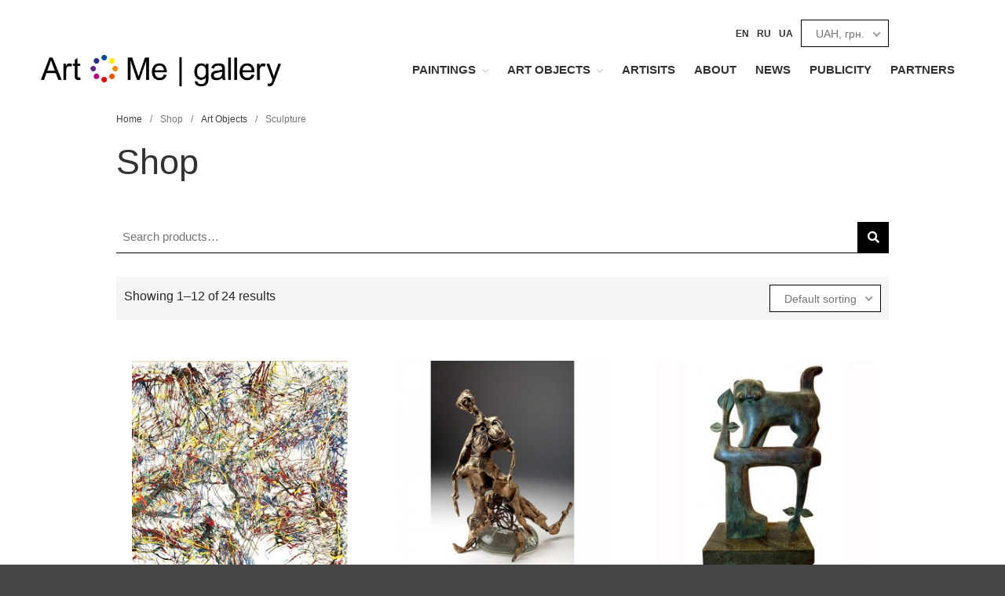

--- FILE ---
content_type: text/html; charset=UTF-8
request_url: https://artme-gallery.com/en/product-category/art-objects/sculpture/
body_size: 20078
content:
<!DOCTYPE html><html lang="en-US"><head><meta charset="UTF-8"><meta name="viewport" content="width=device-width,initial-scale=1,maximum-scale=1,user-scalable=no"><link rel="alternate" hreflang="en" href="https://artme-gallery.com/en/product-category/art-objects/sculpture/" /><link rel="alternate" hreflang="ru" href="https://artme-gallery.com/ru/product-category/predmety-iskusstva/skulptura/" /><link rel="alternate" hreflang="ua" href="https://artme-gallery.com/uk/product-category/skulptura-ua/" /><title>Sculpture - artme-gallery</title><meta name="robots" content="index, follow, max-snippet:-1, max-image-preview:large, max-video-preview:-1" /><link rel="canonical" href="https://artme-gallery.com/en/product-category/art-objects/sculpture/" /><link rel="next" href="https://artme-gallery.com/en/product-category/art-objects/sculpture/page/2/" /><meta property="og:locale" content="en_US" /><meta property="og:type" content="article" /><meta property="og:title" content="Sculpture - artme-gallery" /><meta property="og:url" content="https://artme-gallery.com/en/product-category/art-objects/sculpture/" /><meta property="og:site_name" content="artme-gallery" /><meta name="twitter:card" content="summary" /> <script type="application/ld+json" class="yoast-schema-graph">{"@context":"https://schema.org","@graph":[{"@type":"WebSite","@id":"https://artme-gallery.com/ru/#website","url":"https://artme-gallery.com/ru/","name":"artme-gallery","description":"\u0425\u0443\u0434\u043e\u0436\u0435\u0441\u0442\u0432\u0435\u043d\u043d\u0430\u044f \u0433\u0430\u043b\u0435\u0440\u0435\u044f \u043e\u043d\u043b\u0430\u0439\u043d","potentialAction":[{"@type":"SearchAction","target":{"@type":"EntryPoint","urlTemplate":"https://artme-gallery.com/ru/?s={search_term_string}"},"query-input":"required name=search_term_string"}],"inLanguage":"en-US"},{"@type":"CollectionPage","@id":"https://artme-gallery.com/en/product-category/art-objects/sculpture/#webpage","url":"https://artme-gallery.com/en/product-category/art-objects/sculpture/","name":"Sculpture - artme-gallery","isPartOf":{"@id":"https://artme-gallery.com/ru/#website"},"breadcrumb":{"@id":"https://artme-gallery.com/en/product-category/art-objects/sculpture/#breadcrumb"},"inLanguage":"en-US","potentialAction":[{"@type":"ReadAction","target":["https://artme-gallery.com/en/product-category/art-objects/sculpture/"]}]},{"@type":"BreadcrumbList","@id":"https://artme-gallery.com/en/product-category/art-objects/sculpture/#breadcrumb","itemListElement":[{"@type":"ListItem","position":1,"name":"\u0413\u043b\u0430\u0432\u043d\u0430\u044f \u0441\u0442\u0440\u0430\u043d\u0438\u0446\u0430","item":"https://artme-gallery.com/en/"},{"@type":"ListItem","position":2,"name":"Art Objects","item":"https://artme-gallery.com/en/product-category/art-objects/"},{"@type":"ListItem","position":3,"name":"Sculpture"}]}]}</script> <link rel='dns-prefetch' href='//ajax.googleapis.com' /><link rel='dns-prefetch' href='//use.fontawesome.com' /><link rel="alternate" type="application/rss+xml" title="artme-gallery &raquo; Feed" href="https://artme-gallery.com/en/feed/" /><link rel="alternate" type="application/rss+xml" title="artme-gallery &raquo; Comments Feed" href="https://artme-gallery.com/en/comments/feed/" /><link rel="alternate" type="application/rss+xml" title="artme-gallery &raquo; Sculpture Category Feed" href="https://artme-gallery.com/en/product-category/art-objects/sculpture/feed/" /><style>#wp-admin-bar-layers-edit-layout .ab-icon:before{
				font-family: "layers-interface" !important;
				content: "\e62f" !important;
				font-size: 16px !important;
			}</style><link rel='stylesheet' id='jquery-ui-style-css'  href='https://ajax.googleapis.com/ajax/libs/jqueryui/1.8.2/themes/smoothness/jquery-ui.css?ver=5.6.16' type='text/css' media='all' /><link rel='stylesheet' id='litespeed-cache-dummy-css'  href='https://artme-gallery.com/wp-content/plugins/litespeed-cache/assets/css/litespeed-dummy.css?ver=5.6.16' type='text/css' media='all' /><link rel='stylesheet' id='wp-block-library-css'  href='https://artme-gallery.com/wp-includes/css/dist/block-library/style.min.css?ver=5.6.16' type='text/css' media='all' /><link rel='stylesheet' id='wc-block-vendors-style-css'  href='https://artme-gallery.com/wp-content/plugins/woocommerce/packages/woocommerce-blocks/build/vendors-style.css?ver=3.8.1' type='text/css' media='all' /><link rel='stylesheet' id='wc-block-style-css'  href='https://artme-gallery.com/wp-content/plugins/woocommerce/packages/woocommerce-blocks/build/style.css?ver=3.8.1' type='text/css' media='all' /><link rel='stylesheet' id='fontawesome-free-css'  href='https://artme-gallery.com/wp-content/plugins/getwid/vendors/fontawesome-free/css/all.min.css?ver=5.5.0' type='text/css' media='all' /><link rel='stylesheet' id='slick-css'  href='https://artme-gallery.com/wp-content/plugins/getwid/vendors/slick/slick/slick.min.css?ver=1.9.0' type='text/css' media='all' /><link rel='stylesheet' id='slick-theme-css'  href='https://artme-gallery.com/wp-content/plugins/getwid/vendors/slick/slick/slick-theme.min.css?ver=1.9.0' type='text/css' media='all' /><link rel='stylesheet' id='fancybox-css'  href='https://artme-gallery.com/wp-content/plugins/getwid/vendors/fancybox/jquery.fancybox.min.css?ver=3.5.7' type='text/css' media='all' /><link rel='stylesheet' id='getwid-blocks-css'  href='https://artme-gallery.com/wp-content/plugins/getwid/assets/css/blocks.style.css?ver=1.9.0' type='text/css' media='all' /><style id='getwid-blocks-inline-css' type='text/css'>.wp-block-getwid-section .wp-block-getwid-section__wrapper .wp-block-getwid-section__inner-wrapper{max-width: 1080px;}</style><link rel='stylesheet' id='contact-form-7-css'  href='https://artme-gallery.com/wp-content/plugins/contact-form-7/includes/css/styles.css?ver=5.4.2' type='text/css' media='all' /><link rel='stylesheet' id='SFSImainCss-css'  href='https://artme-gallery.com/wp-content/plugins/ultimate-social-media-icons/css/sfsi-style.css?ver=2.8.6' type='text/css' media='all' /><link rel='stylesheet' id='wpmenucart-icons-css'  href='https://artme-gallery.com/wp-content/plugins/woocommerce-menu-bar-cart/assets/css/wpmenucart-icons.min.css?ver=2.14.12' type='text/css' media='all' /><style id='wpmenucart-icons-inline-css' type='text/css'>@font-face{font-family:WPMenuCart;src:url(https://artme-gallery.com/wp-content/plugins/woocommerce-menu-bar-cart/assets/fonts/WPMenuCart.eot);src:url(https://artme-gallery.com/wp-content/plugins/woocommerce-menu-bar-cart/assets/fonts/WPMenuCart.eot?#iefix) format('embedded-opentype'),url(https://artme-gallery.com/wp-content/plugins/woocommerce-menu-bar-cart/assets/fonts/WPMenuCart.woff2) format('woff2'),url(https://artme-gallery.com/wp-content/plugins/woocommerce-menu-bar-cart/assets/fonts/WPMenuCart.woff) format('woff'),url(https://artme-gallery.com/wp-content/plugins/woocommerce-menu-bar-cart/assets/fonts/WPMenuCart.ttf) format('truetype'),url(https://artme-gallery.com/wp-content/plugins/woocommerce-menu-bar-cart/assets/fonts/WPMenuCart.svg#WPMenuCart) format('svg');font-weight:400;font-style:normal;font-display:swap}</style><link rel='stylesheet' id='wpmenucart-css'  href='https://artme-gallery.com/wp-content/plugins/woocommerce-menu-bar-cart/assets/css/wpmenucart-main.min.css?ver=2.14.12' type='text/css' media='all' /><style id='woocommerce-inline-inline-css' type='text/css'>.woocommerce form .form-row .required { visibility: visible; }</style><link rel='stylesheet' id='wppa_style-css'  href='https://artme-gallery.com/wp-content/plugins/wp-photo-album-plus-xsaw-gu/wppa-style.css?ver=250713-214148' type='text/css' media='all' /><style id='wppa_style-inline-css' type='text/css'>.wppa-box {	border-style: solid; border-width:1px;border-radius:6px; -moz-border-radius:6px;margin-bottom:8px;background-color:#eeeeee;border-color:#cccccc; }
.wppa-mini-box { border-style: solid; border-width:1px;border-radius:2px;border-color:#cccccc; }
.wppa-cover-box {  }
.wppa-cover-text-frame {  }
.wppa-box-text {  }
.wppa-box-text, .wppa-box-text-nocolor { font-weight:normal; }
.wppa-thumb-text { font-weight:normal; }
.wppa-nav-text { font-weight:normal; }
.wppa-img { background-color:#eeeeee; }
.wppa-title { font-weight:bold; }
.wppa-fulldesc { font-weight:normal; }
.wppa-fulltitle { font-weight:normal; }</style><link rel='stylesheet' id='wpml-menu-item-0-css'  href='//artme-gallery.com/wp-content/plugins/sitepress-multilingual-cms/templates/language-switchers/menu-item/style.css?ver=1' type='text/css' media='all' /><link rel='stylesheet' id='layers-niceselect-css'  href='https://artme-gallery.com/wp-content/themes/layerswp/assets/css/nice-select.css?ver=2.0.4' type='text/css' media='all' /><link rel='stylesheet' id='layers-swiper-css'  href='https://artme-gallery.com/wp-content/themes/layerswp/assets/css/swiper.min.css?ver=2.0.4' type='text/css' media='all' /><link rel='stylesheet' id='layers-magnific-popup-css'  href='https://artme-gallery.com/wp-content/themes/layerswp/assets/css/magnific-popup.css?ver=2.0.4' type='text/css' media='all' /><link rel='stylesheet' id='layers-framework-css'  href='https://artme-gallery.com/wp-content/themes/layerswp/assets/css/framework.css?ver=2.0.4' type='text/css' media='all' /><link rel='stylesheet' id='layers-modal-css'  href='https://artme-gallery.com/wp-content/themes/layerswp/assets/js/modal/jquery.modal.min.css?ver=2.0.4' type='text/css' media='all' /><link rel='stylesheet' id='layers-components-css'  href='https://artme-gallery.com/wp-content/themes/layerswp/assets/css/components.css?ver=2.0.4' type='text/css' media='all' /><link rel='stylesheet' id='layers-responsive-css'  href='https://artme-gallery.com/wp-content/themes/layerswp/assets/css/responsive.css?ver=2.0.4' type='text/css' media='all' /><link rel='stylesheet' id='layers-icon-fonts-css'  href='https://artme-gallery.com/wp-content/themes/layerswp/assets/css/layers-icons.css?ver=2.0.4' type='text/css' media='all' /><link rel='stylesheet' id='layers-woocommerce-css'  href='https://artme-gallery.com/wp-content/themes/layerswp/assets/css/woocommerce.css?ver=2.0.4' type='text/css' media='all' /><link rel='stylesheet' id='layers-new-css'  href='https://artme-gallery.com/wp-content/themes/layerswp/assets/css/new.css?ver=2.0.4' type='text/css' media='all' /><link rel='stylesheet' id='bfa-font-awesome-css'  href='https://use.fontawesome.com/releases/v5.15.4/css/all.css?ver=2.0.3' type='text/css' media='all' /><link rel='stylesheet' id='bfa-font-awesome-v4-shim-css'  href='https://use.fontawesome.com/releases/v5.15.4/css/v4-shims.css?ver=2.0.3' type='text/css' media='all' /><style id='bfa-font-awesome-v4-shim-inline-css' type='text/css'>@font-face {
				font-family: 'FontAwesome';
				src: url('https://use.fontawesome.com/releases/v5.15.4/webfonts/fa-brands-400.eot'),
				url('https://use.fontawesome.com/releases/v5.15.4/webfonts/fa-brands-400.eot?#iefix') format('embedded-opentype'),
				url('https://use.fontawesome.com/releases/v5.15.4/webfonts/fa-brands-400.woff2') format('woff2'),
				url('https://use.fontawesome.com/releases/v5.15.4/webfonts/fa-brands-400.woff') format('woff'),
				url('https://use.fontawesome.com/releases/v5.15.4/webfonts/fa-brands-400.ttf') format('truetype'),
				url('https://use.fontawesome.com/releases/v5.15.4/webfonts/fa-brands-400.svg#fontawesome') format('svg');
			}

			@font-face {
				font-family: 'FontAwesome';
				src: url('https://use.fontawesome.com/releases/v5.15.4/webfonts/fa-solid-900.eot'),
				url('https://use.fontawesome.com/releases/v5.15.4/webfonts/fa-solid-900.eot?#iefix') format('embedded-opentype'),
				url('https://use.fontawesome.com/releases/v5.15.4/webfonts/fa-solid-900.woff2') format('woff2'),
				url('https://use.fontawesome.com/releases/v5.15.4/webfonts/fa-solid-900.woff') format('woff'),
				url('https://use.fontawesome.com/releases/v5.15.4/webfonts/fa-solid-900.ttf') format('truetype'),
				url('https://use.fontawesome.com/releases/v5.15.4/webfonts/fa-solid-900.svg#fontawesome') format('svg');
			}

			@font-face {
				font-family: 'FontAwesome';
				src: url('https://use.fontawesome.com/releases/v5.15.4/webfonts/fa-regular-400.eot'),
				url('https://use.fontawesome.com/releases/v5.15.4/webfonts/fa-regular-400.eot?#iefix') format('embedded-opentype'),
				url('https://use.fontawesome.com/releases/v5.15.4/webfonts/fa-regular-400.woff2') format('woff2'),
				url('https://use.fontawesome.com/releases/v5.15.4/webfonts/fa-regular-400.woff') format('woff'),
				url('https://use.fontawesome.com/releases/v5.15.4/webfonts/fa-regular-400.ttf') format('truetype'),
				url('https://use.fontawesome.com/releases/v5.15.4/webfonts/fa-regular-400.svg#fontawesome') format('svg');
				unicode-range: U+F004-F005,U+F007,U+F017,U+F022,U+F024,U+F02E,U+F03E,U+F044,U+F057-F059,U+F06E,U+F070,U+F075,U+F07B-F07C,U+F080,U+F086,U+F089,U+F094,U+F09D,U+F0A0,U+F0A4-F0A7,U+F0C5,U+F0C7-F0C8,U+F0E0,U+F0EB,U+F0F3,U+F0F8,U+F0FE,U+F111,U+F118-F11A,U+F11C,U+F133,U+F144,U+F146,U+F14A,U+F14D-F14E,U+F150-F152,U+F15B-F15C,U+F164-F165,U+F185-F186,U+F191-F192,U+F1AD,U+F1C1-F1C9,U+F1CD,U+F1D8,U+F1E3,U+F1EA,U+F1F6,U+F1F9,U+F20A,U+F247-F249,U+F24D,U+F254-F25B,U+F25D,U+F267,U+F271-F274,U+F279,U+F28B,U+F28D,U+F2B5-F2B6,U+F2B9,U+F2BB,U+F2BD,U+F2C1-F2C2,U+F2D0,U+F2D2,U+F2DC,U+F2ED,U+F328,U+F358-F35B,U+F3A5,U+F3D1,U+F410,U+F4AD;
			}</style><link rel='stylesheet' id='layers-style-css'  href='https://artme-gallery.com/wp-content/themes/layerswp/style.css?ver=2.0.4' type='text/css' media='all' /><link rel='stylesheet' id='cart-tab-styles-css'  href='https://artme-gallery.com/wp-content/plugins/woocommerce-cart-tab/includes/../assets/css/style.css?ver=1.1.1' type='text/css' media='all' /><style id='cart-tab-styles-inline-css' type='text/css'>.woocommerce-cart-tab-container {
				background-color: #f8f8f8;
			}

			.woocommerce-cart-tab,
			.woocommerce-cart-tab-container .widget_shopping_cart .widgettitle,
			.woocommerce-cart-tab-container .widget_shopping_cart .buttons {
				background-color: #ffffff;
			}

			.woocommerce-cart-tab,
			.woocommerce-cart-tab:hover {
				color: #ffffff;
			}

			.woocommerce-cart-tab__contents {
				background-color: #333333;
			}

			.woocommerce-cart-tab__icon-bag {
				fill: #333333;
			}</style> <script type='text/javascript' src='https://artme-gallery.com/wp-includes/js/jquery/jquery.min.js?ver=3.5.1' id='jquery-core-js'></script> <script type='text/javascript' src='https://artme-gallery.com/wp-includes/js/jquery/jquery-migrate.min.js?ver=3.3.2' id='jquery-migrate-js'></script> <script type='text/javascript' src='https://artme-gallery.com/wp-includes/js/jquery/ui/core.min.js?ver=1.12.1' id='jquery-ui-core-js'></script> <script type='text/javascript' src='https://artme-gallery.com/wp-includes/js/dist/vendor/wp-polyfill.min.js?ver=7.4.4' id='wp-polyfill-js'></script> <script type='text/javascript' id='wp-polyfill-js-after'>( 'fetch' in window ) || document.write( '<script src="https://artme-gallery.com/wp-includes/js/dist/vendor/wp-polyfill-fetch.min.js?ver=3.0.0"></scr' + 'ipt>' );( document.contains ) || document.write( '<script src="https://artme-gallery.com/wp-includes/js/dist/vendor/wp-polyfill-node-contains.min.js?ver=3.42.0"></scr' + 'ipt>' );( window.DOMRect ) || document.write( '<script src="https://artme-gallery.com/wp-includes/js/dist/vendor/wp-polyfill-dom-rect.min.js?ver=3.42.0"></scr' + 'ipt>' );( window.URL && window.URL.prototype && window.URLSearchParams ) || document.write( '<script src="https://artme-gallery.com/wp-includes/js/dist/vendor/wp-polyfill-url.min.js?ver=3.6.4"></scr' + 'ipt>' );( window.FormData && window.FormData.prototype.keys ) || document.write( '<script src="https://artme-gallery.com/wp-includes/js/dist/vendor/wp-polyfill-formdata.min.js?ver=3.0.12"></scr' + 'ipt>' );( Element.prototype.matches && Element.prototype.closest ) || document.write( '<script src="https://artme-gallery.com/wp-includes/js/dist/vendor/wp-polyfill-element-closest.min.js?ver=2.0.2"></scr' + 'ipt>' );</script> <script type='text/javascript' src='https://artme-gallery.com/wp-includes/js/dist/i18n.min.js?ver=9e36b5da09c96c657b0297fd6f7cb1fd' id='wp-i18n-js'></script> <script type='text/javascript' id='wppa-decls-js-translations'>( function( domain, translations ) {
	var localeData = translations.locale_data[ domain ] || translations.locale_data.messages;
	localeData[""].domain = domain;
	wp.i18n.setLocaleData( localeData, domain );
} )( "wp-photo-album-plus", { "locale_data": { "messages": { "": {} } } } );</script> <script type='text/javascript' src='https://artme-gallery.com/wp-content/plugins/wp-photo-album-plus-xsaw-gu/js/wppa-decls.js?ver=250713-184148' id='wppa-decls-js'></script> <script type='text/javascript' src='https://artme-gallery.com/wp-includes/js/jquery/jquery.form.min.js?ver=4.2.1' id='jquery-form-js'></script> <script type='text/javascript' src='https://artme-gallery.com/wp-includes/js/imagesloaded.min.js?ver=4.1.4' id='imagesloaded-js'></script> <script type='text/javascript' src='https://artme-gallery.com/wp-includes/js/masonry.min.js?ver=4.2.2' id='masonry-js'></script> <script type='text/javascript' src='https://artme-gallery.com/wp-includes/js/jquery/jquery.masonry.min.js?ver=3.1.2b' id='jquery-masonry-js'></script> <script type='text/javascript' src='https://artme-gallery.com/wp-includes/js/jquery/ui/mouse.min.js?ver=1.12.1' id='jquery-ui-mouse-js'></script> <script type='text/javascript' src='https://artme-gallery.com/wp-includes/js/jquery/ui/resizable.min.js?ver=1.12.1' id='jquery-ui-resizable-js'></script> <script type='text/javascript' src='https://artme-gallery.com/wp-includes/js/jquery/ui/draggable.min.js?ver=1.12.1' id='jquery-ui-draggable-js'></script> <script type='text/javascript' src='https://artme-gallery.com/wp-includes/js/jquery/ui/controlgroup.min.js?ver=1.12.1' id='jquery-ui-controlgroup-js'></script> <script type='text/javascript' src='https://artme-gallery.com/wp-includes/js/jquery/ui/checkboxradio.min.js?ver=1.12.1' id='jquery-ui-checkboxradio-js'></script> <script type='text/javascript' src='https://artme-gallery.com/wp-includes/js/jquery/ui/button.min.js?ver=1.12.1' id='jquery-ui-button-js'></script> <script type='text/javascript' src='https://artme-gallery.com/wp-includes/js/jquery/ui/dialog.min.js?ver=1.12.1' id='jquery-ui-dialog-js'></script> <script type='text/javascript' id='wppa-all-js-extra'>var wppaObj = {"restUrl":"https:\/\/artme-gallery.com\/en\/wp-json\/","restNonce":"994ba6882e"};</script> <script type='text/javascript' src='https://artme-gallery.com/wp-content/plugins/wp-photo-album-plus-xsaw-gu/js/wppa-all.js?ver=250713-184148' id='wppa-all-js'></script> <script type='text/javascript' id='nicescrollr-easing-min-js-js-translations'>( function( domain, translations ) {
	var localeData = translations.locale_data[ domain ] || translations.locale_data.messages;
	localeData[""].domain = domain;
	wp.i18n.setLocaleData( localeData, domain );
} )( "wp-photo-album-plus", { "locale_data": { "messages": { "": {} } } } );</script> <script type='text/javascript' src='https://artme-gallery.com/wp-content/plugins/wp-photo-album-plus-xsaw-gu/vendor/jquery-easing/jquery.easing.min.js?ver=8.8.03.003' id='nicescrollr-easing-min-js-js'></script> <script type='text/javascript' src='https://artme-gallery.com/wp-content/themes/layerswp/assets/js/plugins.js?ver=2.0.4' id='layers-plugins-js'></script> <script type='text/javascript' src='https://artme-gallery.com/wp-content/themes/layerswp/assets/js/jquery.nice-select.min.js?ver=2.0.4' id='layers-niceselect-js'></script> <script type='text/javascript' src='https://artme-gallery.com/wp-content/themes/layerswp/assets/js/jquery.magnific-popup.min.js?ver=2.0.4' id='layers-magnific-popup-js'></script> <script type='text/javascript' src='https://artme-gallery.com/wp-content/themes/layerswp/assets/js/swiper.min.js?ver=2.0.4' id='layers-swiper-js'></script> <script type='text/javascript' src='https://artme-gallery.com/wp-content/themes/layerswp/assets/js/modal/jquery.modal.min.js?ver=2.0.4' id='layers-jquery-modal-js-js'></script> <script type='text/javascript' id='layers-framework-js-extra'>var layers_script_settings = {"header_sticky_breakpoint":"270"};</script> <script type='text/javascript' src='https://artme-gallery.com/wp-content/themes/layerswp/assets/js/layers.framework.js?ver=2.0.4' id='layers-framework-js'></script> <script type='text/javascript' src='https://artme-gallery.com/wp-content/plugins/woocommerce-cart-tab/includes/../assets/js/cart-tab.min.js?ver=1.1.1' id='cart-tab-script-js'></script> <link rel="https://api.w.org/" href="https://artme-gallery.com/en/wp-json/" /><link rel="EditURI" type="application/rsd+xml" title="RSD" href="https://artme-gallery.com/xmlrpc.php?rsd" /><link rel="wlwmanifest" type="application/wlwmanifest+xml" href="https://artme-gallery.com/wp-includes/wlwmanifest.xml" /><meta name="generator" content="WordPress 5.6.16" /><meta name="generator" content="WooCommerce 4.8.0" /> <style id="custom-logo-css" type="text/css">.sitetitle, .tagline {
				position: absolute;
				clip: rect(1px, 1px, 1px, 1px);
			}</style><meta name="generator" content="WPML ver:4.4.4 stt:1,45,54;" /> <script type="text/javascript">let buyone_ajax = {"ajaxurl":"https:\/\/artme-gallery.com\/wp-admin\/admin-ajax.php","variation":0,"tel_mask":"","work_mode":0,"success_action":2,"after_submit_form":"\u0421\u043f\u0430\u0441\u0438\u0431\u043e \u0437\u0430 \u0437\u0430\u043a\u0430\u0437!","after_message_form":"\u0421\u043f\u0430\u0441\u0438\u0431\u043e \u0437\u0430 \u0437\u0430\u043a\u0430\u0437!","yandex_metrica":{"transfer_data_to_yandex_commerce":false,"data_layer":"dataLayer","goal_id":""},"add_an_order_to_woo_commerce":true};
window.dataLayer = window.dataLayer || [];</script> <meta name="follow.[base64]" content="jPDzvTKxYpYZLWq4nYld"/><style type="text/css">.wccs-field-class {
            float:left;
            width: 47%;
        }
        .wccs-field-class:nth-child(2n+2) {
            padding-right: 3.4% !important;
        }
        .add_info_wccs {
            clear: both;
        }</style><style type="text/css" id="layers-inline-styles-header">.header-site, .header-site.header-sticky { background-color: rgba(255, 255, 255, 1); } 

 .title-container { background-color: #ffffff; } 

 input[type="button"],  input[type="submit"],  button,  .button,  .form-submit input[type="submit"],  .invert input[type="button"],  .invert input[type="submit"],  .invert button,  .invert .button,  .invert .form-submit input[type="submit"]{ background-color: #cdcdcd; color: #FFFFFF; } 

 input[type="button"]:hover,  input[type="submit"]:hover,  button:hover,  .button:hover,  .form-submit input[type="submit"]:hover,  .invert input[type="button"]:hover,  .invert input[type="submit"]:hover,  .invert button:hover,  .invert .button:hover,  .invert .form-submit input[type="submit"]:hover{ background-color: #dcdcdc; color: #FFFFFF; } 

 .copy a:not(.button),  .story a:not(.button){ color: #cdcdcd;border-bottom-color: #cdcdcd;} 

 .copy a:not(.button):hover,  .story a:not(.button):hover{ color: #dcdcdc;border-bottom-color: #dcdcdc;} 

 .footer-site { background-color: #2b2b2b; }</style><noscript><style>.woocommerce-product-gallery{ opacity: 1 !important; }</style></noscript><style>.qib-container input[type='number']:not(#qib_id):not(#qib_id){-moz-appearance:textfield;}.qib-container input[type='number']:not(#qib_id):not(#qib_id)::-webkit-outer-spin-button,.qib-container input[type='number']:not(#qib_id):not(#qib_id)::-webkit-inner-spin-button{-webkit-appearance:none;display:none;margin:0;}form.cart button[type='submit']:not(#qib_id):not(#qib_id),form.cart .qib-container + div:not(#qib_id):not(#qib_id){display:inline-block;margin:0;padding-top:0;padding-bottom:0;float:none;vertical-align:top;text-align:center;}form.cart button[type='submit']:not(#qib_id):not(#qib_id):not(_){line-height:1;}form.cart button[type='submit']:not(#qib_id):not(#qib_id):not(_):not(_){height:35px;text-align:center;}form.cart .qib-container + button[type='submit']:not(#qib_id):not(#qib_id),form.cart .qib-container + div:not(#qib_id):not(#qib_id):not(_){margin-left:1em;}form.cart button[type='submit']:focus:not(#qib_id):not(#qib_id){outline-width:2px;outline-offset:-2px;outline-style:solid;}.qib-container div.quantity:not(#qib_id):not(#qib_id) {float:left;line-height:1;display:inline-block;margin:0;padding:0;border:none;border-radius:0;width:auto;min-height:initial;min-width:initial;max-height:initial;max-width:initial;}.qib-button:not(#qib_id):not(#qib_id){line-height:1;display:inline-block;margin:0;padding:0;box-sizing:border-box;height:35px;width:30px;float:left;min-height:initial;min-width:initial;max-height:initial;max-width:initial;vertical-align:middle;font-size:16px;letter-spacing:0;border-style:solid;border-width:1px;transition:none;border-radius:0;}.qib-button:focus:not(#qib_id):not(#qib_id) {}.qib-button:hover:not(#qib_id):not(#qib_id) {}.qib-container .quantity input.qty:not(#qib_id):not(#qib_id){line-height:1;background:none;text-align:center;vertical-align:middle;margin:0;padding:0;box-sizing:border-box;height:35px;width:45px;min-height:initial;min-width:initial;max-height:initial;max-width:initial;box-shadow:none;font-size:15px;border-style:solid;border-width:1px 0;border-radius:0;}.qib-container .quantity input.qty:focus:not(#qib_id):not(#qib_id) {outline:none;border-width:2px 1px;border-style:solid;}.woocommerce table.cart td.product-quantity:not(#qib_id):not(#qib_id){white-space:nowrap;}@media (min-width:768px){.woocommerce table.cart td.product-quantity:not(#qib_id):not(#qib_id){text-align:;}}@media (min-width:768px){.woocommerce table.cart td.product-quantity .qib-container:not(#qib_id):not(#qib_id){display:flex;justify-content:;}}.qib-container:not(#qib_id):not(#qib_id) {display:inline-block;}.woocommerce-grouped-product-list-item__quantity:not(#qib_id):not(#qib_id){margin:0;padding-left:0;padding-right:0;text-align:left;}.woocommerce-grouped-product-list-item__quantity .qib-container:not(#qib_id):not(#qib_id){display:flex;}.quantity .minus:not(#qib_id):not(#qib_id),.quantity .plus:not(#qib_id):not(#qib_id),.quantity > a:not(#qib_id):not(#qib_id){display:none;}.products.oceanwp-row .qib-container:not(#qib_id):not(#qib_id){margin-bottom:8px;}</style><link rel="icon" href="https://artme-gallery.com/wp-content/uploads/2017/09/cropped-art_me_logo-fw-32x32.png" sizes="32x32" /><link rel="icon" href="https://artme-gallery.com/wp-content/uploads/2017/09/cropped-art_me_logo-fw-192x192.png" sizes="192x192" /><link rel="apple-touch-icon" href="https://artme-gallery.com/wp-content/uploads/2017/09/cropped-art_me_logo-fw-180x180.png" /><meta name="msapplication-TileImage" content="https://artme-gallery.com/wp-content/uploads/2017/09/cropped-art_me_logo-fw-270x270.png" /><style type="text/css" id="wp-custom-css">/*
Здесь можно добавить ваши CSS-стили.

Нажмите на значок помощи выше, чтобы узнать больше.
*/

/*another page cat btn*/
#post-13098 .wp-block-columns,
#post-13098 .wp-block-gallery,
#post-12997 .wp-block-columns,
#post-12997 .wp-block-gallery {
	margin: 0;
    max-width: 100%;
}
#post-13098 .wp-block-column,
#post-12997 .wp-block-column {
	    margin-left: 0;
    margin-right: 0;
}
#post-13098 .wp-block-column:not(:first-child),
#post-12997 .wp-block-column:not(:first-child) {
    margin-left: 32px;
}
.story a:not(.button) {
    color: #ff0066;
}
#post-13098 .wp-block-gallery .blocks-gallery-grid,
#post-12997 .wp-block-gallery .blocks-gallery-grid {
	margin-bottom: 10px;
}
#post-13098 .wp-block-gallery,
#post-12997 .wp-block-gallery {
	margin-bottom: 35px;
}
.story ul {
    margin-left: 0;
}
.wp-block-embed-facebook figcaption {
	font-size: 0.8em;
    line-height: 1.2em;
}
.story {
    width: 100%;
}
button.wj-main-btn {
    border: 1px solid #ccc;
    background: #fff;
    color: #000;
    padding: 5vh;
    font-size: 15px;
    text-transform: uppercase;
    width: 100%;
}
button.wj-main-btn:hover {
    background: #000;
    color: #fff;
}

/*main page cat btn*/


div#layers-widget-column-75 {
    padding-bottom: 10px;
}

.woocommerce div.product div.images .flex-control-thumbs li img {
	opacity: 1;
	padding-right: 20px;
	padding-top: 20px;
}








/*main page btn test*/
 


li.wc_payment_method.payment_method_paypal {
    display: none;
}

/*nad-val*/
.header-secondary.content-small.invert a {
    color: #777 !important;
}


ul#menu-nad-top-right a {
    font-weight: normal;
}

.header-secondary {
    height: auto !important;
}

.header-site .container {

    padding-bottom: 20px;
    padding-top: 0px;
    padding-right: 20px;
    padding-left: 20px;
}

ul#menu-nad-top-right {
    font-size: 20px;
}

select.woocommerce-currency-switcher {
    font-family: open sans;
    font-weight: normal;
    font-size: 20px;
    color: #777;
}

.woocommerce-cart-tab-container--right .woocommerce-cart-tab {
    right: 320px;
    top: 20px;
}

textarea, input, select, button {
    border: 0px solid #eee;
}


.woocommerce-cart-tab, .woocommerce-cart-tab-container .widget_shopping_cart .widgettitle, .woocommerce-cart-tab-container .widget_shopping_cart .buttons {
    background-color: transparent;
}


select.woocommerce-currency-switcher {
    border-color: #fff;
}

/*slider*/
.slide11 {
    color: #fff;
    margin-top: 450px;
    float: left;
    font-size: 0.7em;
}

.swiper-slide .copy-container, .swiper-slide .image-container {
    width: 120%;
}
.section-title.large .excerpt {
    max-width: 100%;
}

/*nad-top-lang*/
.nav-horizontal li a {
    color: #323232 !important;
}
.nav-horizontal ul {
    display: inline-block;
    text-transform: uppercase;
}

/*test*/
.title-container .title {

    max-width: 80%;

}
.amount {
    font-weight: 400;
    font-style: italic;
    color: black;
}
img.attachment-shop_catalog.size-shop_catalog.wp-post-image {
    width: 450px;
}
img.attachment-woocommerce_thumbnail.size-woocommerce_thumbnail.wp-post-image {
    width: 450px;
}

h2.woocommerce-loop-product__title {
    font-size: 0em !important;
}
.products .button {
    margin-top: 10px;
    width: 100%;
}
.container {
    max-width: 80%;
}


/*firstpage*/
 
section.header-site.header-left {
    height: 10vh;
}
div#layers-widget-column-3 {
    height: 25vh;
}
div#layers-widget-slide-1 {
    height: 60vh;
}

/*mainpage*/
.content-vertical-massive {
    padding-top: 2%;
    padding-bottom: 5%;
}

.layers-widget-slide-1-454 {

    background-size: cover;
}

/*nadtop*/

i.wpmenucart-icon-shopping-cart-0 {
    color: #222;
}
li.wpmenucartli a.wpmenucart-contents span {
    color: #222;
}

.invert .nav &gt; li &gt; a {
    color: #000 !important;
}
.invert .amount {
    color: #000;
}
.header-secondary {
    background: #fff;
}


/*shoppage*/
h2.woocommerce-loop-product__title {
    font-size: 1em;
    height: 3em;
}
/*
a.woocommerce-LoopProduct-link.woocommerce-loop-product__link {
    height: 350px !important;
}
*/
.cf_short_description {
    margin-top: 7px;
    margin-bottom: 7px;
}
.media.medium .button {
    
    width: 100%
    
}

.content-main {
    padding: 3% 20px;
}

.title-container .title {
    padding: 1% 20px;
}

.woocommerce.columns-4 .product {
    width: 22%;
}
h2.woocommerce-loop-product__title {
    font-size: 1em;
}

.products .product {
    background: #fff;
}


/*footer*/

div#layers-widget-column-9 {
    padding-bottom: 10px;
}
div#layers-widget-column-4 {
    padding-bottom: 10px;
}

.visa img {
    height: 30px;
}

.visa {
    margin-top: 15px;
}

.fa {
    margin-left: 5px;
}

li#menu-item-753 {
    font-size: 12px;
    text-transform: uppercase;
    font-weight: bold;
}

.snet {
    font-size: 30px;
}
aside#text-5 {
    text-align: center;
}
aside#text-3 {
    text-align: center;
}
.footerplaces {
    display: flex;
    width: 100%;
}

 

/*mob*/

@media(min-width: 0px) and (max-width:  320px) {
.swiper-slide .copy-container, .swiper-slide .image-container {
    width: 100%;
}
ul#menu-main-menu-ru-1 {
    display: none;
}
ul#menu-main-menu-ru-2 {
    display: none;
}
ul#menu-main-menu-en-1 {
    display: none;
}
ul#menu-main-menu-en-2 {
    display: none;
}
.container {
    max-width: 100%;
}
.invest {
    font-size: 13px;
}
.media.medium .excerpt ul, .media.medium .excerpt ol {
    margin: 0;
}
.column.span-3 {
    text-align: center;
}
.footerplaces {
    flex-direction: column;
    align-items: center;
}
.fbar1 {
    width: 100%;
    text-align: center;
}
.fbar2 {
    flex-direction: column;
    align-items: center;
}
.fbar21 {
    width: 100%;
    text-align: center;
}
.fbar22 {
    width: 100%;
    text-align: center;
}
.fbar23 {
    width: 100%;
    text-align: center;
}
.fbar3 {
        width: 100%;
    text-align: center;
}
}
@media(min-width: 321px) and (max-width: 480px) {
.swiper-slide .copy-container, .swiper-slide .image-container {
    width: 100%;
}

ul#menu-main-menu-ru-1 {
    display: none;
}
ul#menu-main-menu-ru-2 {
    display: none;
}
ul#menu-main-menu-en-1 {
    display: none;
}

ul#menu-main-menu-en-2 {
    display: none;
}
.container {
    max-width: 100%;
}
.invest {
    font-size: 15px;
}
.media.medium .excerpt ul, .media.medium .excerpt ol {
    margin: 0;
}
.column.span-3 {
    text-align: center;
}
.footerplaces {
    flex-direction: column;
    align-items: center;
}
.fbar1 {
    width: 100%;
    text-align: center;
}
.fbar2 {
    flex-direction: column;
    align-items: center;
}
.fbar21 {
    width: 100%;
    text-align: center;
}
.fbar22 {
    width: 100%;
    text-align: center;
}
.fbar23 {
    width: 100%;
    text-align: center;
}
.fbar3 {
        width: 100%;
    text-align: center;
}
}
@media(min-width: 481px) and (max-width: 767px) {
.swiper-slide .copy-container, .swiper-slide .image-container {
    width: 100%;
}
ul#menu-main-menu-ru-1 {
    display: none;
}

ul#menu-main-menu-ru-2 {
    display: none;
}

ul#menu-main-menu-en-1 {
    display: none;
}
ul#menu-main-menu-en-2 {
    display: none;
}
.container {
    max-width: 100%;
}
.invest {
    font-size: 15px;
}
.media.medium .excerpt ul, .media.medium .excerpt ol {
    margin: 0;
}
.column.span-3 {
    text-align: center;
}
.footerplaces {
    flex-direction: column;
    align-items: center;
}
.fbar1 {
    width: 100%;
    text-align: center;
}
.fbar2 {
    flex-direction: column;
    align-items: center;
}
.fbar21 {
    width: 100%;
    text-align: center;
}
.fbar22 {
    width: 100%;
    text-align: center;
}
.fbar23 {
    width: 100%;
    text-align: center;
}
.fbar3 {
        width: 100%;
    text-align: center;
}
.product {
    width: 100%;
}
}
@media(min-width: 768px) and (max-width: 992px) {
.swiper-slide .copy-container, .swiper-slide .image-container {
    width: 100%;
}
div#layers-widget-column-8-949 {
    margin-top: 2em;
}
div#layers-widget-column-3-309 {
    margin-top: 2em;
}

.container.header-block {
    display: flex;
    flex-direction: column;
}
.container {
    max-width: 100%;
}
div#layers-widget-column-3 {
    height: 15%;
}

.invest {
    font-size: 15px;
}
.media.medium .excerpt ul, .media.medium .excerpt ol {
    margin: 0;
}
.column.span-3 {
    text-align: center;
}

}
@media(min-width: 993px) and (max-width: 1199px) {
.swiper-slide .copy-container, .swiper-slide .image-container {
    width: 100%;
}
.container {
    max-width: 100%;
}
div#layers-widget-column-3 {
    height: 15%;
}

.invest {
    font-size: 15px;
}
.media.medium .excerpt ul, .media.medium .excerpt ol {
    margin: 0;
}
.column.span-3 {
    text-align: center;
} 
}
@media(min-width: 1200px) and (max-width: 1366px) {
 
}
@media(min-width: 1367px) and (max-width: 1600px) {
 
}
@media(min-width: 1601px) and (max-width: 1680px) {
 
}
@media(min-width: 1681px) and (max-width: 1920px) {
 
}
@media(min-width: 1921px) and (max-width: 2000px) {
 
}

@media(min-width: 1480px) and (max-width: 1570px) {
	body {
		font-size: 14px;
	}
}

@media(min-width: 1390px) and (max-width: 1479px) {
	body {
		font-size: 13px;
	}
}

@media(min-width: 1300px) and (max-width: 1389px) {
	body {
		font-size: 12px;
	}
}

@media(max-width: 1300px) {
	.cf_short_description {
    min-height: 115px;
	}
}
@media(min-width: 768px) and (max-width: 1389px) {

}
p.description-magazine {
	font-family: Arial;
	color: #000;
}
span#name-magazin {
	font-size: 23px;
	font-weight: 600;
		}
.date-magazine {
	font-size: 20px;
	font-weight: 100;
	}
.article-magazine {
	font-size: 20px;
	font-style: italic;
}
.cf_short_description {
	overflow: hidden;
	height:115px;
}
.woocommerce div.product div.images .flex-control-thumbs li {width: 100px;}


.woocommerce div.product div.images img
{
	max-width: 640px;
	margin: 0 auto;
}</style> <script>(function(w,d,s,l,i){w[l]=w[l]||[];w[l].push({'gtm.start':
new Date().getTime(),event:'gtm.js'});var f=d.getElementsByTagName(s)[0],
j=d.createElement(s),dl=l!='dataLayer'?'&l='+l:'';j.async=true;j.src=
'https://www.googletagmanager.com/gtm.js?id='+i+dl;f.parentNode.insertBefore(j,f);
})(window,document,'script','dataLayer','GTM-WJ42C69');</script> </head><body class="archive tax-product_cat term-sculpture term-1389 wp-custom-logo theme-layerswp sfsi_actvite_theme_default woocommerce woocommerce-page woocommerce-no-js body- layers-post-page no-sidebar currency-uah"><div class="font_preload" style="opacity: 0"> <span style="font-family: 'slick', Arial, sans-serif;"></span></div> <noscript><iframe src="https://www.googletagmanager.com/ns.html?id=GTM-WJ42C69"
height="0" width="0" style="display:none;visibility:hidden"></iframe></noscript><div class="wrapper invert off-canvas-right" id="off-canvas-right"> <a class="close-canvas" data-toggle="#off-canvas-right" data-toggle-class="open"> <i class="l-close"></i> Close </a><div class="content nav-mobile clearfix"><nav class="nav nav-vertical"><ul id="menu-header-menu" class="menu"><li id="menu-item-16379" class="menu-item menu-item-type-taxonomy menu-item-object-product_cat menu-item-has-children menu-item-16379"><a href="https://artme-gallery.com/en/product-category/paintings/">Paintings</a><ul class="sub-menu"><li id="menu-item-16380" class="menu-item menu-item-type-taxonomy menu-item-object-product_cat menu-item-16380"><a href="https://artme-gallery.com/en/product-category/paintings/painting/">Painting</a></li><li id="menu-item-16381" class="menu-item menu-item-type-taxonomy menu-item-object-product_cat menu-item-16381"><a href="https://artme-gallery.com/en/product-category/paintings/graphic-arts/">Graphic arts</a></li></ul></li><li id="menu-item-16384" class="menu-item menu-item-type-taxonomy menu-item-object-product_cat current-product_cat-ancestor current-menu-ancestor current-menu-parent menu-item-has-children menu-item-16384"><a href="https://artme-gallery.com/en/product-category/art-objects/">Art Objects</a><ul class="sub-menu"><li id="menu-item-16382" class="menu-item menu-item-type-taxonomy menu-item-object-product_cat current-menu-item menu-item-16382"><a href="https://artme-gallery.com/en/product-category/art-objects/sculpture/" aria-current="page">Sculpture</a></li><li id="menu-item-16383" class="menu-item menu-item-type-taxonomy menu-item-object-product_cat menu-item-16383"><a href="https://artme-gallery.com/en/product-category/dizain-en/">Design</a></li></ul></li><li id="menu-item-1507" class="menu-item menu-item-type-post_type menu-item-object-page menu-item-1507"><a href="https://artme-gallery.com/en/artisits/">ARTISITS</a></li><li id="menu-item-1508" class="menu-item menu-item-type-post_type menu-item-object-page menu-item-1508"><a href="https://artme-gallery.com/en/about-the-project/">ABOUT</a></li><li id="menu-item-16197" class="menu-item menu-item-type-post_type menu-item-object-page menu-item-16197"><a href="https://artme-gallery.com/en/news/">News</a></li><li id="menu-item-16389" class="menu-item menu-item-type-taxonomy menu-item-object-category menu-item-16389"><a href="https://artme-gallery.com/en/category/publicity/">PUBLICITY</a></li><li id="menu-item-16196" class="menu-item menu-item-type-post_type menu-item-object-page menu-item-16196"><a href="https://artme-gallery.com/en/partners/">Partners</a></li></ul></nav></div></div><div class="wrapper-site"><div class="header-secondary content-small"><div class="container clearfix"><div class="dflex"><div class="header-secondary-right dflex"><nav class="pull-right"><ul id="menu-pereklyuchatel-yazykov" class="nav nav-horizontal"><li id="menu-item-wpml-ls-107-en" class="menu-item wpml-ls-slot-107 wpml-ls-item wpml-ls-item-en wpml-ls-current-language wpml-ls-menu-item wpml-ls-first-item menu-item-type-wpml_ls_menu_item menu-item-object-wpml_ls_menu_item menu-item-wpml-ls-107-en"><a title="EN" href="https://artme-gallery.com/en/product-category/art-objects/sculpture/"><span class="wpml-ls-display">EN</span></a></li><li id="menu-item-wpml-ls-107-ru" class="menu-item wpml-ls-slot-107 wpml-ls-item wpml-ls-item-ru wpml-ls-menu-item menu-item-type-wpml_ls_menu_item menu-item-object-wpml_ls_menu_item menu-item-wpml-ls-107-ru"><a title="RU" href="https://artme-gallery.com/ru/product-category/predmety-iskusstva/skulptura/"><span class="wpml-ls-display">RU</span></a></li><li id="menu-item-wpml-ls-107-uk" class="menu-item wpml-ls-slot-107 wpml-ls-item wpml-ls-item-uk wpml-ls-menu-item wpml-ls-last-item menu-item-type-wpml_ls_menu_item menu-item-object-wpml_ls_menu_item menu-item-wpml-ls-107-uk"><a title="UA" href="https://artme-gallery.com/uk/product-category/skulptura-ua/"><span class="wpml-ls-display">UA</span></a></li></ul></nav><div class="qwerty"><div class="widget widget-woocommerce-currency-switcher"><form method="post" action="" class="woocommerce-currency-switcher-form woocs_show_flags" data-ver="2.3.1"> <input type="hidden" name="woocommerce-currency-switcher" value="UAH" /> <select name="woocommerce-currency-switcher"  data-width="100%" data-flag-position="right" class="woocommerce-currency-switcher" onchange="woocs_redirect(this.value);
 void(0);"><option class="woocs_option_img_UAH" value="UAH"  selected='selected' data-imagesrc="http://www.artme-gallery.com/wp-content/plugins/woocommerce-currency-switcher/img/no_flag.png" data-icon="http://www.artme-gallery.com/wp-content/plugins/woocommerce-currency-switcher/img/no_flag.png" data-description="">UAH, &#1075;&#1088;&#1085;.</option><option class="woocs_option_img_USD" value="USD"  data-imagesrc="http://www.artme-gallery.com/wp-content/plugins/woocommerce-currency-switcher/img/no_flag.png" data-icon="http://www.artme-gallery.com/wp-content/plugins/woocommerce-currency-switcher/img/no_flag.png" data-description="">USD, &#36;</option><option class="woocs_option_img_EUR" value="EUR"  data-imagesrc="http://www.artme-gallery.com/wp-content/plugins/woocommerce-currency-switcher/img/no_flag.png" data-icon="http://www.artme-gallery.com/wp-content/plugins/woocommerce-currency-switcher/img/no_flag.png" data-description="">EUR, &euro;</option> </select><div class="woocs_display_none" style="display: none;" >WOOCS v.2.3.1</div></form></div></div></div></div></div></div><section class="header-site"><div class="container header-block"><div class="logo"> <a href="https://artme-gallery.com/en/" class="custom-logo-link" rel="home"><noscript><img width="1920" height="251" src="https://artme-gallery.com/wp-content/uploads/2017/08/cropped-cropped-art_me_logo.png" class="custom-logo" alt="artme-gallery" srcset="https://artme-gallery.com/wp-content/uploads/2017/08/cropped-cropped-art_me_logo.png 1920w, https://artme-gallery.com/wp-content/uploads/2017/08/cropped-cropped-art_me_logo-300x39.png 300w, https://artme-gallery.com/wp-content/uploads/2017/08/cropped-cropped-art_me_logo-600x78.png 600w, https://artme-gallery.com/wp-content/uploads/2017/08/cropped-cropped-art_me_logo-768x100.png 768w, https://artme-gallery.com/wp-content/uploads/2017/08/cropped-cropped-art_me_logo-1024x134.png 1024w" sizes="(max-width: 1920px) 100vw, 1920px" /></noscript><img width="1920" height="251" src='data:image/svg+xml,%3Csvg%20xmlns=%22http://www.w3.org/2000/svg%22%20viewBox=%220%200%201920%20251%22%3E%3C/svg%3E' data-src="https://artme-gallery.com/wp-content/uploads/2017/08/cropped-cropped-art_me_logo.png" class="lazyload custom-logo" alt="artme-gallery" data-srcset="https://artme-gallery.com/wp-content/uploads/2017/08/cropped-cropped-art_me_logo.png 1920w, https://artme-gallery.com/wp-content/uploads/2017/08/cropped-cropped-art_me_logo-300x39.png 300w, https://artme-gallery.com/wp-content/uploads/2017/08/cropped-cropped-art_me_logo-600x78.png 600w, https://artme-gallery.com/wp-content/uploads/2017/08/cropped-cropped-art_me_logo-768x100.png 768w, https://artme-gallery.com/wp-content/uploads/2017/08/cropped-cropped-art_me_logo-1024x134.png 1024w" data-sizes="(max-width: 1920px) 100vw, 1920px" /></a><div class="site-description"><h3 class="sitename sitetitle"><a href="https://artme-gallery.com/en/">artme-gallery</a></h3><p class="tagline">Художественная галерея онлайн</p></div></div><nav class="nav nav-horizontal"><ul id="menu-header-menu-1" class="menu"><li class="menu-item menu-item-type-taxonomy menu-item-object-product_cat menu-item-has-children menu-item-16379"><a href="https://artme-gallery.com/en/product-category/paintings/">Paintings</a><ul class="sub-menu"><li class="menu-item menu-item-type-taxonomy menu-item-object-product_cat menu-item-16380"><a href="https://artme-gallery.com/en/product-category/paintings/painting/">Painting</a></li><li class="menu-item menu-item-type-taxonomy menu-item-object-product_cat menu-item-16381"><a href="https://artme-gallery.com/en/product-category/paintings/graphic-arts/">Graphic arts</a></li></ul></li><li class="menu-item menu-item-type-taxonomy menu-item-object-product_cat current-product_cat-ancestor current-menu-ancestor current-menu-parent menu-item-has-children menu-item-16384"><a href="https://artme-gallery.com/en/product-category/art-objects/">Art Objects</a><ul class="sub-menu"><li class="menu-item menu-item-type-taxonomy menu-item-object-product_cat current-menu-item menu-item-16382"><a href="https://artme-gallery.com/en/product-category/art-objects/sculpture/" aria-current="page">Sculpture</a></li><li class="menu-item menu-item-type-taxonomy menu-item-object-product_cat menu-item-16383"><a href="https://artme-gallery.com/en/product-category/dizain-en/">Design</a></li></ul></li><li class="menu-item menu-item-type-post_type menu-item-object-page menu-item-1507"><a href="https://artme-gallery.com/en/artisits/">ARTISITS</a></li><li class="menu-item menu-item-type-post_type menu-item-object-page menu-item-1508"><a href="https://artme-gallery.com/en/about-the-project/">ABOUT</a></li><li class="menu-item menu-item-type-post_type menu-item-object-page menu-item-16197"><a href="https://artme-gallery.com/en/news/">News</a></li><li class="menu-item menu-item-type-taxonomy menu-item-object-category menu-item-16389"><a href="https://artme-gallery.com/en/category/publicity/">PUBLICITY</a></li><li class="menu-item menu-item-type-post_type menu-item-object-page menu-item-16196"><a href="https://artme-gallery.com/en/partners/">Partners</a></li></ul> <a class="responsive-nav"  data-toggle="#off-canvas-right" data-toggle-class="open"> <span class="l-menu"></span> </a></nav></div></section><section id="wrapper-content" class="wrapper-content"><div class="title-container"><div class="title"><nav class="bread-crumbs"><ul><li data-key="home"><a href="https://artme-gallery.com/en/">Home</a></li><li>/</li><li data-key="shop_page">Shop</li><li>/</li><li data-key="art-objects"><a href="https://artme-gallery.com/en/product-category/art-objects/">Art Objects</a></li><li>/</li><li data-key="taxonomy"><span class="current">Sculpture</span></li></ul></nav><h3 class="heading">Shop</h3></div></div><div class="container clearfix content-main"><div class="content-search"><form role="search" method="get" class="woocommerce-product-search" action="https://artme-gallery.com/en/"> <label class="screen-reader-text" for="woocommerce-product-search-field-0">Search for:</label> <input type="search" id="woocommerce-product-search-field-0" class="search-field" placeholder="Search products&hellip;" value="" name="s" /> <button type="submit" value="Search">Search</button> <input type="hidden" name="post_type" value="product" /></form></div><div class="woocommerce-result-count-container push-bottom clearfix"><div class="woocommerce-notices-wrapper"></div><p class="woocommerce-result-count"> Showing 1&ndash;12 of 24 results</p><form class="woocommerce-ordering" method="get"> <select name="orderby" class="orderby" aria-label="Shop order"><option value="menu_order"  selected='selected'>Default sorting</option><option value="price" >Sort by price: low to high</option><option value="price-desc" >Sort by price: high to low</option> </select> <input type="hidden" name="paged" value="1" /></form></div><div class="woocommerce columns-3 "><ul class="products grid"><li class="product type-product"> <a href="https://artme-gallery.com/en/product/act/" class="woocommerce-LoopProduct-link woocommerce-loop-product__link"><div class="img-wrap"><noscript><img width="300" height="300" src="https://artme-gallery.com/wp-content/uploads/2018/01/Act-300x300.jpg" class="attachment-woocommerce_thumbnail size-woocommerce_thumbnail" alt="" srcset="https://artme-gallery.com/wp-content/uploads/2018/01/Act-300x300.jpg 300w, https://artme-gallery.com/wp-content/uploads/2018/01/Act-100x100.jpg 100w, https://artme-gallery.com/wp-content/uploads/2018/01/Act-150x150.jpg 150w, https://artme-gallery.com/wp-content/uploads/2018/01/Act-768x768.jpg 768w, https://artme-gallery.com/wp-content/uploads/2018/01/Act-1024x1024.jpg 1024w, https://artme-gallery.com/wp-content/uploads/2018/01/Act-1000x1000.jpg 1000w, https://artme-gallery.com/wp-content/uploads/2018/01/Act-480x480.jpg 480w, https://artme-gallery.com/wp-content/uploads/2018/01/Act-600x600.jpg 600w, https://artme-gallery.com/wp-content/uploads/2018/01/Act.jpg 2000w" sizes="(max-width: 300px) 100vw, 300px" /></noscript><img width="300" height="300" src='data:image/svg+xml,%3Csvg%20xmlns=%22http://www.w3.org/2000/svg%22%20viewBox=%220%200%20300%20300%22%3E%3C/svg%3E' data-src="https://artme-gallery.com/wp-content/uploads/2018/01/Act-300x300.jpg" class="lazyload attachment-woocommerce_thumbnail size-woocommerce_thumbnail" alt="" data-srcset="https://artme-gallery.com/wp-content/uploads/2018/01/Act-300x300.jpg 300w, https://artme-gallery.com/wp-content/uploads/2018/01/Act-100x100.jpg 100w, https://artme-gallery.com/wp-content/uploads/2018/01/Act-150x150.jpg 150w, https://artme-gallery.com/wp-content/uploads/2018/01/Act-768x768.jpg 768w, https://artme-gallery.com/wp-content/uploads/2018/01/Act-1024x1024.jpg 1024w, https://artme-gallery.com/wp-content/uploads/2018/01/Act-1000x1000.jpg 1000w, https://artme-gallery.com/wp-content/uploads/2018/01/Act-480x480.jpg 480w, https://artme-gallery.com/wp-content/uploads/2018/01/Act-600x600.jpg 600w, https://artme-gallery.com/wp-content/uploads/2018/01/Act.jpg 2000w" data-sizes="(max-width: 300px) 100vw, 300px" /></div><h2 class="woocommerce-loop-product__title">Act</h2><div class="cf_short_description"><b>Oleg Davydenko</b><br><i>Act</i><br>Canvas, cardboard, oil<br>180х180 сm</div> <span class="price"><span class="woocs_price_code" data-product-id="3342"><span class="woocommerce-Price-amount amount"><bdi>233 642&nbsp;<span class="woocommerce-Price-currencySymbol">&#1075;&#1088;&#1085;.</span></bdi></span></span></span> </a><a href="?add-to-cart=3342" data-quantity="1" class="button product_type_simple add_to_cart_button ajax_add_to_cart" data-product_id="3342" data-product_sku="" aria-label="Add &ldquo;Act&rdquo; to your cart" rel="nofollow">Add to cart</a></li><li class="product type-product"> <a href="https://artme-gallery.com/en/product/amazon/" class="woocommerce-LoopProduct-link woocommerce-loop-product__link"><div class="img-wrap"><noscript><img width="300" height="300" src="https://artme-gallery.com/wp-content/uploads/2017/10/Oleg-Davydenko-Amazon-300x300.jpg" class="attachment-woocommerce_thumbnail size-woocommerce_thumbnail" alt="" srcset="https://artme-gallery.com/wp-content/uploads/2017/10/Oleg-Davydenko-Amazon-300x300.jpg 300w, https://artme-gallery.com/wp-content/uploads/2017/10/Oleg-Davydenko-Amazon-600x600.jpg 600w, https://artme-gallery.com/wp-content/uploads/2017/10/Oleg-Davydenko-Amazon-100x100.jpg 100w, https://artme-gallery.com/wp-content/uploads/2017/10/Oleg-Davydenko-Amazon-150x150.jpg 150w, https://artme-gallery.com/wp-content/uploads/2017/10/Oleg-Davydenko-Amazon-768x768.jpg 768w, https://artme-gallery.com/wp-content/uploads/2017/10/Oleg-Davydenko-Amazon-1024x1024.jpg 1024w, https://artme-gallery.com/wp-content/uploads/2017/10/Oleg-Davydenko-Amazon-1000x1000.jpg 1000w, https://artme-gallery.com/wp-content/uploads/2017/10/Oleg-Davydenko-Amazon-480x480.jpg 480w, https://artme-gallery.com/wp-content/uploads/2017/10/Oleg-Davydenko-Amazon-180x180.jpg 180w, https://artme-gallery.com/wp-content/uploads/2017/10/Oleg-Davydenko-Amazon.jpg 2000w" sizes="(max-width: 300px) 100vw, 300px" /></noscript><img width="300" height="300" src='data:image/svg+xml,%3Csvg%20xmlns=%22http://www.w3.org/2000/svg%22%20viewBox=%220%200%20300%20300%22%3E%3C/svg%3E' data-src="https://artme-gallery.com/wp-content/uploads/2017/10/Oleg-Davydenko-Amazon-300x300.jpg" class="lazyload attachment-woocommerce_thumbnail size-woocommerce_thumbnail" alt="" data-srcset="https://artme-gallery.com/wp-content/uploads/2017/10/Oleg-Davydenko-Amazon-300x300.jpg 300w, https://artme-gallery.com/wp-content/uploads/2017/10/Oleg-Davydenko-Amazon-600x600.jpg 600w, https://artme-gallery.com/wp-content/uploads/2017/10/Oleg-Davydenko-Amazon-100x100.jpg 100w, https://artme-gallery.com/wp-content/uploads/2017/10/Oleg-Davydenko-Amazon-150x150.jpg 150w, https://artme-gallery.com/wp-content/uploads/2017/10/Oleg-Davydenko-Amazon-768x768.jpg 768w, https://artme-gallery.com/wp-content/uploads/2017/10/Oleg-Davydenko-Amazon-1024x1024.jpg 1024w, https://artme-gallery.com/wp-content/uploads/2017/10/Oleg-Davydenko-Amazon-1000x1000.jpg 1000w, https://artme-gallery.com/wp-content/uploads/2017/10/Oleg-Davydenko-Amazon-480x480.jpg 480w, https://artme-gallery.com/wp-content/uploads/2017/10/Oleg-Davydenko-Amazon-180x180.jpg 180w, https://artme-gallery.com/wp-content/uploads/2017/10/Oleg-Davydenko-Amazon.jpg 2000w" data-sizes="(max-width: 300px) 100vw, 300px" /></div><h2 class="woocommerce-loop-product__title">Amazon</h2><div class="cf_short_description"><b>Oleg Davydenko</b><br><i>Amazon</i><br>Steel, bronze, wax casting<br>50х20х30 сm</div> <span class="price"><span class="woocs_price_code" data-product-id="2469"><span class="woocommerce-Price-amount amount"><bdi>311 229&nbsp;<span class="woocommerce-Price-currencySymbol">&#1075;&#1088;&#1085;.</span></bdi></span></span></span> </a><a href="?add-to-cart=2469" data-quantity="1" class="button product_type_simple add_to_cart_button ajax_add_to_cart" data-product_id="2469" data-product_sku="" aria-label="Add &ldquo;Amazon&rdquo; to your cart" rel="nofollow">Add to cart</a></li><li class="product type-product"> <a href="https://artme-gallery.com/en/product/cat-on-a-branch/" class="woocommerce-LoopProduct-link woocommerce-loop-product__link"><div class="img-wrap"><noscript><img width="300" height="300" src="https://artme-gallery.com/wp-content/uploads/2019/01/kot-na-vetke-1-300x300.jpg" class="attachment-woocommerce_thumbnail size-woocommerce_thumbnail" alt="" srcset="https://artme-gallery.com/wp-content/uploads/2019/01/kot-na-vetke-1-300x300.jpg 300w, https://artme-gallery.com/wp-content/uploads/2019/01/kot-na-vetke-1-150x150.jpg 150w, https://artme-gallery.com/wp-content/uploads/2019/01/kot-na-vetke-1-768x768.jpg 768w, https://artme-gallery.com/wp-content/uploads/2019/01/kot-na-vetke-1-1024x1024.jpg 1024w, https://artme-gallery.com/wp-content/uploads/2019/01/kot-na-vetke-1-1000x1000.jpg 1000w, https://artme-gallery.com/wp-content/uploads/2019/01/kot-na-vetke-1-480x480.jpg 480w, https://artme-gallery.com/wp-content/uploads/2019/01/kot-na-vetke-1-600x600.jpg 600w, https://artme-gallery.com/wp-content/uploads/2019/01/kot-na-vetke-1-100x100.jpg 100w" sizes="(max-width: 300px) 100vw, 300px" /></noscript><img width="300" height="300" src='data:image/svg+xml,%3Csvg%20xmlns=%22http://www.w3.org/2000/svg%22%20viewBox=%220%200%20300%20300%22%3E%3C/svg%3E' data-src="https://artme-gallery.com/wp-content/uploads/2019/01/kot-na-vetke-1-300x300.jpg" class="lazyload attachment-woocommerce_thumbnail size-woocommerce_thumbnail" alt="" data-srcset="https://artme-gallery.com/wp-content/uploads/2019/01/kot-na-vetke-1-300x300.jpg 300w, https://artme-gallery.com/wp-content/uploads/2019/01/kot-na-vetke-1-150x150.jpg 150w, https://artme-gallery.com/wp-content/uploads/2019/01/kot-na-vetke-1-768x768.jpg 768w, https://artme-gallery.com/wp-content/uploads/2019/01/kot-na-vetke-1-1024x1024.jpg 1024w, https://artme-gallery.com/wp-content/uploads/2019/01/kot-na-vetke-1-1000x1000.jpg 1000w, https://artme-gallery.com/wp-content/uploads/2019/01/kot-na-vetke-1-480x480.jpg 480w, https://artme-gallery.com/wp-content/uploads/2019/01/kot-na-vetke-1-600x600.jpg 600w, https://artme-gallery.com/wp-content/uploads/2019/01/kot-na-vetke-1-100x100.jpg 100w" data-sizes="(max-width: 300px) 100vw, 300px" /></div><h2 class="woocommerce-loop-product__title">Cat on a branch</h2><div class="cf_short_description"><b>Lyudmila Betliemskaya</b><br><i>Cat on a branch, 1989</i><br>Bronze<br>57х37х18 сm</div> <span class="price"><span class="woocs_price_code" data-product-id="6445"><span class="woocommerce-Price-amount amount"><bdi>187 396&nbsp;<span class="woocommerce-Price-currencySymbol">&#1075;&#1088;&#1085;.</span></bdi></span></span></span> </a><a href="?add-to-cart=6445" data-quantity="1" class="button product_type_simple add_to_cart_button ajax_add_to_cart" data-product_id="6445" data-product_sku="" aria-label="Add &ldquo;Cat on a branch&rdquo; to your cart" rel="nofollow">Add to cart</a></li><li class="product type-product"> <a href="https://artme-gallery.com/en/product/dancing-1/" class="woocommerce-LoopProduct-link woocommerce-loop-product__link"><div class="img-wrap"><noscript><img width="300" height="300" src="https://artme-gallery.com/wp-content/uploads/2017/10/Oleg-Davydenko-Dancing-1-300x300.jpg" class="attachment-woocommerce_thumbnail size-woocommerce_thumbnail" alt="" srcset="https://artme-gallery.com/wp-content/uploads/2017/10/Oleg-Davydenko-Dancing-1-300x300.jpg 300w, https://artme-gallery.com/wp-content/uploads/2017/10/Oleg-Davydenko-Dancing-1-600x600.jpg 600w, https://artme-gallery.com/wp-content/uploads/2017/10/Oleg-Davydenko-Dancing-1-100x100.jpg 100w, https://artme-gallery.com/wp-content/uploads/2017/10/Oleg-Davydenko-Dancing-1-150x150.jpg 150w, https://artme-gallery.com/wp-content/uploads/2017/10/Oleg-Davydenko-Dancing-1-768x768.jpg 768w, https://artme-gallery.com/wp-content/uploads/2017/10/Oleg-Davydenko-Dancing-1-1024x1024.jpg 1024w, https://artme-gallery.com/wp-content/uploads/2017/10/Oleg-Davydenko-Dancing-1-1000x1000.jpg 1000w, https://artme-gallery.com/wp-content/uploads/2017/10/Oleg-Davydenko-Dancing-1-480x480.jpg 480w, https://artme-gallery.com/wp-content/uploads/2017/10/Oleg-Davydenko-Dancing-1-180x180.jpg 180w, https://artme-gallery.com/wp-content/uploads/2017/10/Oleg-Davydenko-Dancing-1.jpg 2000w" sizes="(max-width: 300px) 100vw, 300px" /></noscript><img width="300" height="300" src='data:image/svg+xml,%3Csvg%20xmlns=%22http://www.w3.org/2000/svg%22%20viewBox=%220%200%20300%20300%22%3E%3C/svg%3E' data-src="https://artme-gallery.com/wp-content/uploads/2017/10/Oleg-Davydenko-Dancing-1-300x300.jpg" class="lazyload attachment-woocommerce_thumbnail size-woocommerce_thumbnail" alt="" data-srcset="https://artme-gallery.com/wp-content/uploads/2017/10/Oleg-Davydenko-Dancing-1-300x300.jpg 300w, https://artme-gallery.com/wp-content/uploads/2017/10/Oleg-Davydenko-Dancing-1-600x600.jpg 600w, https://artme-gallery.com/wp-content/uploads/2017/10/Oleg-Davydenko-Dancing-1-100x100.jpg 100w, https://artme-gallery.com/wp-content/uploads/2017/10/Oleg-Davydenko-Dancing-1-150x150.jpg 150w, https://artme-gallery.com/wp-content/uploads/2017/10/Oleg-Davydenko-Dancing-1-768x768.jpg 768w, https://artme-gallery.com/wp-content/uploads/2017/10/Oleg-Davydenko-Dancing-1-1024x1024.jpg 1024w, https://artme-gallery.com/wp-content/uploads/2017/10/Oleg-Davydenko-Dancing-1-1000x1000.jpg 1000w, https://artme-gallery.com/wp-content/uploads/2017/10/Oleg-Davydenko-Dancing-1-480x480.jpg 480w, https://artme-gallery.com/wp-content/uploads/2017/10/Oleg-Davydenko-Dancing-1-180x180.jpg 180w, https://artme-gallery.com/wp-content/uploads/2017/10/Oleg-Davydenko-Dancing-1.jpg 2000w" data-sizes="(max-width: 300px) 100vw, 300px" /></div><h2 class="woocommerce-loop-product__title">Dancing 1</h2><div class="cf_short_description"><b>Oleg Davydenko</b><br> <i>Dancing 1</i><br> Steel, bronze, wax casting<br> 50х10х15 сm</div> <span class="price"><span class="woocs_price_code" data-product-id="2500"><span class="woocommerce-Price-amount amount"><bdi>222 306&nbsp;<span class="woocommerce-Price-currencySymbol">&#1075;&#1088;&#1085;.</span></bdi></span></span></span> </a><a href="?add-to-cart=2500" data-quantity="1" class="button product_type_simple add_to_cart_button ajax_add_to_cart" data-product_id="2500" data-product_sku="" aria-label="Add &ldquo;Dancing 1&rdquo; to your cart" rel="nofollow">Add to cart</a></li><li class="product type-product"> <a href="https://artme-gallery.com/en/product/dancing-2/" class="woocommerce-LoopProduct-link woocommerce-loop-product__link"><div class="img-wrap"><noscript><img width="300" height="300" src="https://artme-gallery.com/wp-content/uploads/2017/10/Oleg-Davydenko-Dancing-2-300x300.jpg" class="attachment-woocommerce_thumbnail size-woocommerce_thumbnail" alt="" srcset="https://artme-gallery.com/wp-content/uploads/2017/10/Oleg-Davydenko-Dancing-2-300x300.jpg 300w, https://artme-gallery.com/wp-content/uploads/2017/10/Oleg-Davydenko-Dancing-2-600x600.jpg 600w, https://artme-gallery.com/wp-content/uploads/2017/10/Oleg-Davydenko-Dancing-2-100x100.jpg 100w, https://artme-gallery.com/wp-content/uploads/2017/10/Oleg-Davydenko-Dancing-2-150x150.jpg 150w, https://artme-gallery.com/wp-content/uploads/2017/10/Oleg-Davydenko-Dancing-2-768x768.jpg 768w, https://artme-gallery.com/wp-content/uploads/2017/10/Oleg-Davydenko-Dancing-2-1024x1024.jpg 1024w, https://artme-gallery.com/wp-content/uploads/2017/10/Oleg-Davydenko-Dancing-2-1000x1000.jpg 1000w, https://artme-gallery.com/wp-content/uploads/2017/10/Oleg-Davydenko-Dancing-2-480x480.jpg 480w, https://artme-gallery.com/wp-content/uploads/2017/10/Oleg-Davydenko-Dancing-2-180x180.jpg 180w, https://artme-gallery.com/wp-content/uploads/2017/10/Oleg-Davydenko-Dancing-2.jpg 2000w" sizes="(max-width: 300px) 100vw, 300px" /></noscript><img width="300" height="300" src='data:image/svg+xml,%3Csvg%20xmlns=%22http://www.w3.org/2000/svg%22%20viewBox=%220%200%20300%20300%22%3E%3C/svg%3E' data-src="https://artme-gallery.com/wp-content/uploads/2017/10/Oleg-Davydenko-Dancing-2-300x300.jpg" class="lazyload attachment-woocommerce_thumbnail size-woocommerce_thumbnail" alt="" data-srcset="https://artme-gallery.com/wp-content/uploads/2017/10/Oleg-Davydenko-Dancing-2-300x300.jpg 300w, https://artme-gallery.com/wp-content/uploads/2017/10/Oleg-Davydenko-Dancing-2-600x600.jpg 600w, https://artme-gallery.com/wp-content/uploads/2017/10/Oleg-Davydenko-Dancing-2-100x100.jpg 100w, https://artme-gallery.com/wp-content/uploads/2017/10/Oleg-Davydenko-Dancing-2-150x150.jpg 150w, https://artme-gallery.com/wp-content/uploads/2017/10/Oleg-Davydenko-Dancing-2-768x768.jpg 768w, https://artme-gallery.com/wp-content/uploads/2017/10/Oleg-Davydenko-Dancing-2-1024x1024.jpg 1024w, https://artme-gallery.com/wp-content/uploads/2017/10/Oleg-Davydenko-Dancing-2-1000x1000.jpg 1000w, https://artme-gallery.com/wp-content/uploads/2017/10/Oleg-Davydenko-Dancing-2-480x480.jpg 480w, https://artme-gallery.com/wp-content/uploads/2017/10/Oleg-Davydenko-Dancing-2-180x180.jpg 180w, https://artme-gallery.com/wp-content/uploads/2017/10/Oleg-Davydenko-Dancing-2.jpg 2000w" data-sizes="(max-width: 300px) 100vw, 300px" /></div><h2 class="woocommerce-loop-product__title">Dancing 2</h2><div class="cf_short_description"><b>Oleg Davydenko</b><br> <i>Dancing 2 </i><br> Steel, bronze, wax casting<br> 50х10х15 сm</div> <span class="price"><span class="woocs_price_code" data-product-id="2502"><span class="woocommerce-Price-amount amount"><bdi>222 306&nbsp;<span class="woocommerce-Price-currencySymbol">&#1075;&#1088;&#1085;.</span></bdi></span></span></span> </a><a href="?add-to-cart=2502" data-quantity="1" class="button product_type_simple add_to_cart_button ajax_add_to_cart" data-product_id="2502" data-product_sku="" aria-label="Add &ldquo;Dancing 2&rdquo; to your cart" rel="nofollow">Add to cart</a></li><li class="product type-product"> <a href="https://artme-gallery.com/en/product/dandelion-lamp/" class="woocommerce-LoopProduct-link woocommerce-loop-product__link"><div class="img-wrap"><noscript><img width="300" height="233" src="https://artme-gallery.com/wp-content/uploads/2019/12/Dandelion-Lamp-Oleg-Davydenko-1-300x233.jpg" class="attachment-woocommerce_thumbnail size-woocommerce_thumbnail" alt="" srcset="https://artme-gallery.com/wp-content/uploads/2019/12/Dandelion-Lamp-Oleg-Davydenko-1-300x233.jpg 300w, https://artme-gallery.com/wp-content/uploads/2019/12/Dandelion-Lamp-Oleg-Davydenko-1-768x598.jpg 768w, https://artme-gallery.com/wp-content/uploads/2019/12/Dandelion-Lamp-Oleg-Davydenko-1-600x467.jpg 600w, https://artme-gallery.com/wp-content/uploads/2019/12/Dandelion-Lamp-Oleg-Davydenko-1.jpg 960w" sizes="(max-width: 300px) 100vw, 300px" /></noscript><img width="300" height="233" src='data:image/svg+xml,%3Csvg%20xmlns=%22http://www.w3.org/2000/svg%22%20viewBox=%220%200%20300%20233%22%3E%3C/svg%3E' data-src="https://artme-gallery.com/wp-content/uploads/2019/12/Dandelion-Lamp-Oleg-Davydenko-1-300x233.jpg" class="lazyload attachment-woocommerce_thumbnail size-woocommerce_thumbnail" alt="" data-srcset="https://artme-gallery.com/wp-content/uploads/2019/12/Dandelion-Lamp-Oleg-Davydenko-1-300x233.jpg 300w, https://artme-gallery.com/wp-content/uploads/2019/12/Dandelion-Lamp-Oleg-Davydenko-1-768x598.jpg 768w, https://artme-gallery.com/wp-content/uploads/2019/12/Dandelion-Lamp-Oleg-Davydenko-1-600x467.jpg 600w, https://artme-gallery.com/wp-content/uploads/2019/12/Dandelion-Lamp-Oleg-Davydenko-1.jpg 960w" data-sizes="(max-width: 300px) 100vw, 300px" /></div><h2 class="woocommerce-loop-product__title">Dandelion Lamp</h2><div class="cf_short_description"><b>Oleg Davydenko</b><br><i>Dandelion Lamp</i><br>Cast brass, fusible and blown glass, stainless steel<br>3x1x0,8 m</div> <span class="price"><span class="woocs_price_code" data-product-id="12517"><span class="woocommerce-Price-amount amount"><bdi>129 441&nbsp;<span class="woocommerce-Price-currencySymbol">&#1075;&#1088;&#1085;.</span></bdi></span></span></span> </a><a href="?add-to-cart=12517" data-quantity="1" class="button product_type_simple add_to_cart_button ajax_add_to_cart" data-product_id="12517" data-product_sku="" aria-label="Add &ldquo;Dandelion Lamp&rdquo; to your cart" rel="nofollow">Add to cart</a></li><li class="product type-product"> <a href="https://artme-gallery.com/en/product/exercise/" class="woocommerce-LoopProduct-link woocommerce-loop-product__link"><div class="img-wrap"><noscript><img width="300" height="300" src="https://artme-gallery.com/wp-content/uploads/2017/10/Oleg-Davydenko-Exercise-300x300.jpg" class="attachment-woocommerce_thumbnail size-woocommerce_thumbnail" alt="" srcset="https://artme-gallery.com/wp-content/uploads/2017/10/Oleg-Davydenko-Exercise-300x300.jpg 300w, https://artme-gallery.com/wp-content/uploads/2017/10/Oleg-Davydenko-Exercise-600x600.jpg 600w, https://artme-gallery.com/wp-content/uploads/2017/10/Oleg-Davydenko-Exercise-100x100.jpg 100w, https://artme-gallery.com/wp-content/uploads/2017/10/Oleg-Davydenko-Exercise-150x150.jpg 150w, https://artme-gallery.com/wp-content/uploads/2017/10/Oleg-Davydenko-Exercise-768x768.jpg 768w, https://artme-gallery.com/wp-content/uploads/2017/10/Oleg-Davydenko-Exercise-1024x1024.jpg 1024w, https://artme-gallery.com/wp-content/uploads/2017/10/Oleg-Davydenko-Exercise-1000x1000.jpg 1000w, https://artme-gallery.com/wp-content/uploads/2017/10/Oleg-Davydenko-Exercise-480x480.jpg 480w, https://artme-gallery.com/wp-content/uploads/2017/10/Oleg-Davydenko-Exercise-180x180.jpg 180w, https://artme-gallery.com/wp-content/uploads/2017/10/Oleg-Davydenko-Exercise.jpg 2000w" sizes="(max-width: 300px) 100vw, 300px" /></noscript><img width="300" height="300" src='data:image/svg+xml,%3Csvg%20xmlns=%22http://www.w3.org/2000/svg%22%20viewBox=%220%200%20300%20300%22%3E%3C/svg%3E' data-src="https://artme-gallery.com/wp-content/uploads/2017/10/Oleg-Davydenko-Exercise-300x300.jpg" class="lazyload attachment-woocommerce_thumbnail size-woocommerce_thumbnail" alt="" data-srcset="https://artme-gallery.com/wp-content/uploads/2017/10/Oleg-Davydenko-Exercise-300x300.jpg 300w, https://artme-gallery.com/wp-content/uploads/2017/10/Oleg-Davydenko-Exercise-600x600.jpg 600w, https://artme-gallery.com/wp-content/uploads/2017/10/Oleg-Davydenko-Exercise-100x100.jpg 100w, https://artme-gallery.com/wp-content/uploads/2017/10/Oleg-Davydenko-Exercise-150x150.jpg 150w, https://artme-gallery.com/wp-content/uploads/2017/10/Oleg-Davydenko-Exercise-768x768.jpg 768w, https://artme-gallery.com/wp-content/uploads/2017/10/Oleg-Davydenko-Exercise-1024x1024.jpg 1024w, https://artme-gallery.com/wp-content/uploads/2017/10/Oleg-Davydenko-Exercise-1000x1000.jpg 1000w, https://artme-gallery.com/wp-content/uploads/2017/10/Oleg-Davydenko-Exercise-480x480.jpg 480w, https://artme-gallery.com/wp-content/uploads/2017/10/Oleg-Davydenko-Exercise-180x180.jpg 180w, https://artme-gallery.com/wp-content/uploads/2017/10/Oleg-Davydenko-Exercise.jpg 2000w" data-sizes="(max-width: 300px) 100vw, 300px" /></div><h2 class="woocommerce-loop-product__title">Exercise</h2><div class="cf_short_description"><b>Oleg Davydenko</b><br> <i>Exercise</i><br> Steel, bronze, wax casting<br> 50х30х15 сm</div> <span class="price"><span class="woocs_price_code" data-product-id="2504"><span class="woocommerce-Price-amount amount"><bdi>311 228&nbsp;<span class="woocommerce-Price-currencySymbol">&#1075;&#1088;&#1085;.</span></bdi></span></span></span> </a><a href="?add-to-cart=2504" data-quantity="1" class="button product_type_simple add_to_cart_button ajax_add_to_cart" data-product_id="2504" data-product_sku="" aria-label="Add &ldquo;Exercise&rdquo; to your cart" rel="nofollow">Add to cart</a></li><li class="product type-product"> <a href="https://artme-gallery.com/en/product/net/" class="woocommerce-LoopProduct-link woocommerce-loop-product__link"><div class="img-wrap"><noscript><img width="300" height="300" src="https://artme-gallery.com/wp-content/uploads/2018/01/Net-300x300.jpg" class="attachment-woocommerce_thumbnail size-woocommerce_thumbnail" alt="" srcset="https://artme-gallery.com/wp-content/uploads/2018/01/Net-300x300.jpg 300w, https://artme-gallery.com/wp-content/uploads/2018/01/Net-100x100.jpg 100w, https://artme-gallery.com/wp-content/uploads/2018/01/Net-150x150.jpg 150w, https://artme-gallery.com/wp-content/uploads/2018/01/Net-768x768.jpg 768w, https://artme-gallery.com/wp-content/uploads/2018/01/Net-1024x1024.jpg 1024w, https://artme-gallery.com/wp-content/uploads/2018/01/Net-1000x1000.jpg 1000w, https://artme-gallery.com/wp-content/uploads/2018/01/Net-480x480.jpg 480w, https://artme-gallery.com/wp-content/uploads/2018/01/Net-600x600.jpg 600w, https://artme-gallery.com/wp-content/uploads/2018/01/Net.jpg 2000w" sizes="(max-width: 300px) 100vw, 300px" /></noscript><img width="300" height="300" src='data:image/svg+xml,%3Csvg%20xmlns=%22http://www.w3.org/2000/svg%22%20viewBox=%220%200%20300%20300%22%3E%3C/svg%3E' data-src="https://artme-gallery.com/wp-content/uploads/2018/01/Net-300x300.jpg" class="lazyload attachment-woocommerce_thumbnail size-woocommerce_thumbnail" alt="" data-srcset="https://artme-gallery.com/wp-content/uploads/2018/01/Net-300x300.jpg 300w, https://artme-gallery.com/wp-content/uploads/2018/01/Net-100x100.jpg 100w, https://artme-gallery.com/wp-content/uploads/2018/01/Net-150x150.jpg 150w, https://artme-gallery.com/wp-content/uploads/2018/01/Net-768x768.jpg 768w, https://artme-gallery.com/wp-content/uploads/2018/01/Net-1024x1024.jpg 1024w, https://artme-gallery.com/wp-content/uploads/2018/01/Net-1000x1000.jpg 1000w, https://artme-gallery.com/wp-content/uploads/2018/01/Net-480x480.jpg 480w, https://artme-gallery.com/wp-content/uploads/2018/01/Net-600x600.jpg 600w, https://artme-gallery.com/wp-content/uploads/2018/01/Net.jpg 2000w" data-sizes="(max-width: 300px) 100vw, 300px" /></div><h2 class="woocommerce-loop-product__title">Net</h2><div class="cf_short_description"><b>Oleg Davydenko</b><br> <i>Net</i><br> Canvas, cardboard, oil<br> 180х180 сm</div> <span class="price"><span class="woocs_price_code" data-product-id="3338"><span class="woocommerce-Price-amount amount"><bdi>233 642&nbsp;<span class="woocommerce-Price-currencySymbol">&#1075;&#1088;&#1085;.</span></bdi></span></span></span> </a><a href="?add-to-cart=3338" data-quantity="1" class="button product_type_simple add_to_cart_button ajax_add_to_cart" data-product_id="3338" data-product_sku="" aria-label="Add &ldquo;Net&rdquo; to your cart" rel="nofollow">Add to cart</a></li><li class="product type-product"> <a href="https://artme-gallery.com/en/product/on-a-surface/" class="woocommerce-LoopProduct-link woocommerce-loop-product__link"><div class="img-wrap"><noscript><img width="300" height="300" src="https://artme-gallery.com/wp-content/uploads/2018/01/On_a_surface-300x300.jpg" class="attachment-woocommerce_thumbnail size-woocommerce_thumbnail" alt="" srcset="https://artme-gallery.com/wp-content/uploads/2018/01/On_a_surface-300x300.jpg 300w, https://artme-gallery.com/wp-content/uploads/2018/01/On_a_surface-100x100.jpg 100w, https://artme-gallery.com/wp-content/uploads/2018/01/On_a_surface-150x150.jpg 150w, https://artme-gallery.com/wp-content/uploads/2018/01/On_a_surface-768x768.jpg 768w, https://artme-gallery.com/wp-content/uploads/2018/01/On_a_surface-1024x1024.jpg 1024w, https://artme-gallery.com/wp-content/uploads/2018/01/On_a_surface-1000x1000.jpg 1000w, https://artme-gallery.com/wp-content/uploads/2018/01/On_a_surface-480x480.jpg 480w, https://artme-gallery.com/wp-content/uploads/2018/01/On_a_surface-600x600.jpg 600w, https://artme-gallery.com/wp-content/uploads/2018/01/On_a_surface.jpg 2000w" sizes="(max-width: 300px) 100vw, 300px" /></noscript><img width="300" height="300" src='data:image/svg+xml,%3Csvg%20xmlns=%22http://www.w3.org/2000/svg%22%20viewBox=%220%200%20300%20300%22%3E%3C/svg%3E' data-src="https://artme-gallery.com/wp-content/uploads/2018/01/On_a_surface-300x300.jpg" class="lazyload attachment-woocommerce_thumbnail size-woocommerce_thumbnail" alt="" data-srcset="https://artme-gallery.com/wp-content/uploads/2018/01/On_a_surface-300x300.jpg 300w, https://artme-gallery.com/wp-content/uploads/2018/01/On_a_surface-100x100.jpg 100w, https://artme-gallery.com/wp-content/uploads/2018/01/On_a_surface-150x150.jpg 150w, https://artme-gallery.com/wp-content/uploads/2018/01/On_a_surface-768x768.jpg 768w, https://artme-gallery.com/wp-content/uploads/2018/01/On_a_surface-1024x1024.jpg 1024w, https://artme-gallery.com/wp-content/uploads/2018/01/On_a_surface-1000x1000.jpg 1000w, https://artme-gallery.com/wp-content/uploads/2018/01/On_a_surface-480x480.jpg 480w, https://artme-gallery.com/wp-content/uploads/2018/01/On_a_surface-600x600.jpg 600w, https://artme-gallery.com/wp-content/uploads/2018/01/On_a_surface.jpg 2000w" data-sizes="(max-width: 300px) 100vw, 300px" /></div><h2 class="woocommerce-loop-product__title">On a surface</h2><div class="cf_short_description"><b>Oleg Davydenko</b><br> <i>On a surface</i><br> Canvas, cardboard, oil<br> 180х180 сm</div> <span class="price"><span class="woocs_price_code" data-product-id="3336"><span class="woocommerce-Price-amount amount"><bdi>233 642&nbsp;<span class="woocommerce-Price-currencySymbol">&#1075;&#1088;&#1085;.</span></bdi></span></span></span> </a><a href="?add-to-cart=3336" data-quantity="1" class="button product_type_simple add_to_cart_button ajax_add_to_cart" data-product_id="3336" data-product_sku="" aria-label="Add &ldquo;On a surface&rdquo; to your cart" rel="nofollow">Add to cart</a></li><li class="product type-product"> <a href="https://artme-gallery.com/en/product/rider/" class="woocommerce-LoopProduct-link woocommerce-loop-product__link"><div class="img-wrap"><noscript><img width="300" height="300" src="https://artme-gallery.com/wp-content/uploads/2017/10/Oleg-Davydenko-Rider-300x300.jpg" class="attachment-woocommerce_thumbnail size-woocommerce_thumbnail" alt="" srcset="https://artme-gallery.com/wp-content/uploads/2017/10/Oleg-Davydenko-Rider-300x300.jpg 300w, https://artme-gallery.com/wp-content/uploads/2017/10/Oleg-Davydenko-Rider-600x600.jpg 600w, https://artme-gallery.com/wp-content/uploads/2017/10/Oleg-Davydenko-Rider-100x100.jpg 100w, https://artme-gallery.com/wp-content/uploads/2017/10/Oleg-Davydenko-Rider-150x150.jpg 150w, https://artme-gallery.com/wp-content/uploads/2017/10/Oleg-Davydenko-Rider-768x768.jpg 768w, https://artme-gallery.com/wp-content/uploads/2017/10/Oleg-Davydenko-Rider-1024x1024.jpg 1024w, https://artme-gallery.com/wp-content/uploads/2017/10/Oleg-Davydenko-Rider-1000x1000.jpg 1000w, https://artme-gallery.com/wp-content/uploads/2017/10/Oleg-Davydenko-Rider-480x480.jpg 480w, https://artme-gallery.com/wp-content/uploads/2017/10/Oleg-Davydenko-Rider-180x180.jpg 180w, https://artme-gallery.com/wp-content/uploads/2017/10/Oleg-Davydenko-Rider.jpg 2000w" sizes="(max-width: 300px) 100vw, 300px" /></noscript><img width="300" height="300" src='data:image/svg+xml,%3Csvg%20xmlns=%22http://www.w3.org/2000/svg%22%20viewBox=%220%200%20300%20300%22%3E%3C/svg%3E' data-src="https://artme-gallery.com/wp-content/uploads/2017/10/Oleg-Davydenko-Rider-300x300.jpg" class="lazyload attachment-woocommerce_thumbnail size-woocommerce_thumbnail" alt="" data-srcset="https://artme-gallery.com/wp-content/uploads/2017/10/Oleg-Davydenko-Rider-300x300.jpg 300w, https://artme-gallery.com/wp-content/uploads/2017/10/Oleg-Davydenko-Rider-600x600.jpg 600w, https://artme-gallery.com/wp-content/uploads/2017/10/Oleg-Davydenko-Rider-100x100.jpg 100w, https://artme-gallery.com/wp-content/uploads/2017/10/Oleg-Davydenko-Rider-150x150.jpg 150w, https://artme-gallery.com/wp-content/uploads/2017/10/Oleg-Davydenko-Rider-768x768.jpg 768w, https://artme-gallery.com/wp-content/uploads/2017/10/Oleg-Davydenko-Rider-1024x1024.jpg 1024w, https://artme-gallery.com/wp-content/uploads/2017/10/Oleg-Davydenko-Rider-1000x1000.jpg 1000w, https://artme-gallery.com/wp-content/uploads/2017/10/Oleg-Davydenko-Rider-480x480.jpg 480w, https://artme-gallery.com/wp-content/uploads/2017/10/Oleg-Davydenko-Rider-180x180.jpg 180w, https://artme-gallery.com/wp-content/uploads/2017/10/Oleg-Davydenko-Rider.jpg 2000w" data-sizes="(max-width: 300px) 100vw, 300px" /></div><h2 class="woocommerce-loop-product__title">Rider</h2><div class="cf_short_description"><b>Oleg Davydenko</b><br> <i>Rider</i><br> Steel, bronze, wax casting<br> 35х30х20 сm</div> <span class="price"><span class="woocs_price_code" data-product-id="2470"><span class="woocommerce-Price-amount amount"><bdi>222 306&nbsp;<span class="woocommerce-Price-currencySymbol">&#1075;&#1088;&#1085;.</span></bdi></span></span></span> </a><a href="?add-to-cart=2470" data-quantity="1" class="button product_type_simple add_to_cart_button ajax_add_to_cart" data-product_id="2470" data-product_sku="" aria-label="Add &ldquo;Rider&rdquo; to your cart" rel="nofollow">Add to cart</a></li><li class="product type-product"> <a href="https://artme-gallery.com/en/product/rock/" class="woocommerce-LoopProduct-link woocommerce-loop-product__link"><div class="img-wrap"><noscript><img width="300" height="300" src="https://artme-gallery.com/wp-content/uploads/2018/01/Rock-300x300.jpg" class="attachment-woocommerce_thumbnail size-woocommerce_thumbnail" alt="" srcset="https://artme-gallery.com/wp-content/uploads/2018/01/Rock-300x300.jpg 300w, https://artme-gallery.com/wp-content/uploads/2018/01/Rock-100x100.jpg 100w, https://artme-gallery.com/wp-content/uploads/2018/01/Rock-150x150.jpg 150w, https://artme-gallery.com/wp-content/uploads/2018/01/Rock-768x768.jpg 768w, https://artme-gallery.com/wp-content/uploads/2018/01/Rock-1024x1024.jpg 1024w, https://artme-gallery.com/wp-content/uploads/2018/01/Rock-1000x1000.jpg 1000w, https://artme-gallery.com/wp-content/uploads/2018/01/Rock-480x480.jpg 480w, https://artme-gallery.com/wp-content/uploads/2018/01/Rock-600x600.jpg 600w, https://artme-gallery.com/wp-content/uploads/2018/01/Rock.jpg 2000w" sizes="(max-width: 300px) 100vw, 300px" /></noscript><img width="300" height="300" src='data:image/svg+xml,%3Csvg%20xmlns=%22http://www.w3.org/2000/svg%22%20viewBox=%220%200%20300%20300%22%3E%3C/svg%3E' data-src="https://artme-gallery.com/wp-content/uploads/2018/01/Rock-300x300.jpg" class="lazyload attachment-woocommerce_thumbnail size-woocommerce_thumbnail" alt="" data-srcset="https://artme-gallery.com/wp-content/uploads/2018/01/Rock-300x300.jpg 300w, https://artme-gallery.com/wp-content/uploads/2018/01/Rock-100x100.jpg 100w, https://artme-gallery.com/wp-content/uploads/2018/01/Rock-150x150.jpg 150w, https://artme-gallery.com/wp-content/uploads/2018/01/Rock-768x768.jpg 768w, https://artme-gallery.com/wp-content/uploads/2018/01/Rock-1024x1024.jpg 1024w, https://artme-gallery.com/wp-content/uploads/2018/01/Rock-1000x1000.jpg 1000w, https://artme-gallery.com/wp-content/uploads/2018/01/Rock-480x480.jpg 480w, https://artme-gallery.com/wp-content/uploads/2018/01/Rock-600x600.jpg 600w, https://artme-gallery.com/wp-content/uploads/2018/01/Rock.jpg 2000w" data-sizes="(max-width: 300px) 100vw, 300px" /></div><h2 class="woocommerce-loop-product__title">Rock</h2><div class="cf_short_description"><b>Oleg Davydenko</b><br> <i>Rock</i><br> Canvas, cardboard, oil<br> 180х180 сm</div> <span class="price"><span class="woocs_price_code" data-product-id="3341"><span class="woocommerce-Price-amount amount"><bdi>233 642&nbsp;<span class="woocommerce-Price-currencySymbol">&#1075;&#1088;&#1085;.</span></bdi></span></span></span> </a><a href="?add-to-cart=3341" data-quantity="1" class="button product_type_simple add_to_cart_button ajax_add_to_cart" data-product_id="3341" data-product_sku="" aria-label="Add &ldquo;Rock&rdquo; to your cart" rel="nofollow">Add to cart</a></li><li class="product type-product"> <a href="https://artme-gallery.com/en/product/sculpture-figure-1/" class="woocommerce-LoopProduct-link woocommerce-loop-product__link"><div class="img-wrap"><noscript><img width="300" height="300" src="https://artme-gallery.com/wp-content/uploads/2017/10/Oleg-Davydenko-Figure-1-1-300x300.jpg" class="attachment-woocommerce_thumbnail size-woocommerce_thumbnail" alt="" srcset="https://artme-gallery.com/wp-content/uploads/2017/10/Oleg-Davydenko-Figure-1-1-300x300.jpg 300w, https://artme-gallery.com/wp-content/uploads/2017/10/Oleg-Davydenko-Figure-1-1-600x600.jpg 600w, https://artme-gallery.com/wp-content/uploads/2017/10/Oleg-Davydenko-Figure-1-1-100x100.jpg 100w, https://artme-gallery.com/wp-content/uploads/2017/10/Oleg-Davydenko-Figure-1-1-150x150.jpg 150w, https://artme-gallery.com/wp-content/uploads/2017/10/Oleg-Davydenko-Figure-1-1-768x768.jpg 768w, https://artme-gallery.com/wp-content/uploads/2017/10/Oleg-Davydenko-Figure-1-1-1024x1024.jpg 1024w, https://artme-gallery.com/wp-content/uploads/2017/10/Oleg-Davydenko-Figure-1-1-1000x1000.jpg 1000w, https://artme-gallery.com/wp-content/uploads/2017/10/Oleg-Davydenko-Figure-1-1-480x480.jpg 480w, https://artme-gallery.com/wp-content/uploads/2017/10/Oleg-Davydenko-Figure-1-1-180x180.jpg 180w, https://artme-gallery.com/wp-content/uploads/2017/10/Oleg-Davydenko-Figure-1-1.jpg 2000w" sizes="(max-width: 300px) 100vw, 300px" /></noscript><img width="300" height="300" src='data:image/svg+xml,%3Csvg%20xmlns=%22http://www.w3.org/2000/svg%22%20viewBox=%220%200%20300%20300%22%3E%3C/svg%3E' data-src="https://artme-gallery.com/wp-content/uploads/2017/10/Oleg-Davydenko-Figure-1-1-300x300.jpg" class="lazyload attachment-woocommerce_thumbnail size-woocommerce_thumbnail" alt="" data-srcset="https://artme-gallery.com/wp-content/uploads/2017/10/Oleg-Davydenko-Figure-1-1-300x300.jpg 300w, https://artme-gallery.com/wp-content/uploads/2017/10/Oleg-Davydenko-Figure-1-1-600x600.jpg 600w, https://artme-gallery.com/wp-content/uploads/2017/10/Oleg-Davydenko-Figure-1-1-100x100.jpg 100w, https://artme-gallery.com/wp-content/uploads/2017/10/Oleg-Davydenko-Figure-1-1-150x150.jpg 150w, https://artme-gallery.com/wp-content/uploads/2017/10/Oleg-Davydenko-Figure-1-1-768x768.jpg 768w, https://artme-gallery.com/wp-content/uploads/2017/10/Oleg-Davydenko-Figure-1-1-1024x1024.jpg 1024w, https://artme-gallery.com/wp-content/uploads/2017/10/Oleg-Davydenko-Figure-1-1-1000x1000.jpg 1000w, https://artme-gallery.com/wp-content/uploads/2017/10/Oleg-Davydenko-Figure-1-1-480x480.jpg 480w, https://artme-gallery.com/wp-content/uploads/2017/10/Oleg-Davydenko-Figure-1-1-180x180.jpg 180w, https://artme-gallery.com/wp-content/uploads/2017/10/Oleg-Davydenko-Figure-1-1.jpg 2000w" data-sizes="(max-width: 300px) 100vw, 300px" /></div><h2 class="woocommerce-loop-product__title">Sculpture Figure 1</h2><div class="cf_short_description"><b>Oleg Davidenko</b><br> <i>Sculpture Figure 1 </i><br> Acrylic, gut glass, copper<br> 30x70 сm</div> <span class="price"><span class="woocs_price_code" data-product-id="2508"><span class="woocommerce-Price-amount amount"><bdi>44 460&nbsp;<span class="woocommerce-Price-currencySymbol">&#1075;&#1088;&#1085;.</span></bdi></span></span></span> </a><a href="?add-to-cart=2508" data-quantity="1" class="button product_type_simple add_to_cart_button ajax_add_to_cart" data-product_id="2508" data-product_sku="" aria-label="Add &ldquo;Sculpture Figure 1&rdquo; to your cart" rel="nofollow">Add to cart</a></li></ul></div><div class="pagination"><ul class='page-numbers'><li><span aria-current="page" class="page-numbers current">1</span></li><li><a class="page-numbers" href="https://artme-gallery.com/en/product-category/art-objects/sculpture/page/2/">2</a></li><li><a class="next page-numbers" href="https://artme-gallery.com/en/product-category/art-objects/sculpture/page/2/">&rarr;</a></li></ul></div></div><div id="back-to-top"> <a href="#top">Back to top</a></div></section><section id="footer" class="footer-en"><div class="container content clearfix"><div class="grid"><div class="column-flush span-sidebar span-2 "><aside id="custom_html-10" class="widget_text widget widget_custom_html"><h5 class="section-nav-title">Art Me Gallery</h5><div class="textwidget custom-html-widget"><div class="textwidget">Gallery of Ukrainian<br>contemporary art</div></div></aside></div><div class="column-flush span-sidebar span-2 "><aside id="custom_html-13" class="widget_text widget widget_custom_html"><h5 class="section-nav-title">BE FRIENDS WITH US</h5><div class="textwidget custom-html-widget"><div class="textwidgetsocial"><p><a href="https://www.instagram.com/artmegallery/?hl=ru" target="_blank" rel="noopener"><i class="fa fa-instagram" aria-hidden="true"></i></a><a href="#"><i class="fab fa-pinterest-p"></i></a><a href="https://www.facebook.com/ArtMeGallerycom/" target="_blank" rel="noopener"><i class="fa fa-facebook-official" aria-hidden="true"></i></a><a href="https://www.youtube.com/channel/UCvCDA7T2keR4T4F1RCdEu3w" target="_blank" rel="noopener"><i class="fa fa-youtube-play" aria-hidden="true"></i></a></p></div></div></aside></div><div class="column-flush span-sidebar span-2 "><aside id="custom_html-15" class="widget_text widget widget_custom_html"><h5 class="section-nav-title">Work with us</h5><div class="textwidget custom-html-widget"><div class="menu-proizvol-rus-container"><ul id="menu-proizvol-rus" class="menu"><li id="menu-item-433" class="menu-item menu-item-type-post_type menu-item-object-page menu-item-433"><a href="http://www.artme-gallery.com/en/collaboration/">Collaboration<br >with gallery</a></li></ul></div></div></aside></div><div class="column-flush span-sidebar span-2 "><aside id="custom_html-17" class="widget_text widget widget_custom_html"><h5 class="section-nav-title">Payment and delivery</h5><div class="textwidget custom-html-widget"><ul class="menu"><li class="menu-item menu-item-type-post_type menu-item-object-page menu-item-753"><a href="/en/delivery/">Delivery terms<br> and options</a></li></ul></div></aside></div><div class="column-flush span-sidebar span-2 last"><aside id="custom_html-19" class="widget_text widget widget_custom_html"><h5 class="section-nav-title">Make your offer</h5><div class="textwidget custom-html-widget"><div class="textwidget"><p><a href="tel:+380674411595"><i class="fa fa-phone" aria-hidden="true"></i> +38 067 441 15 95</a></p><p><i class="fa fa-envelope-o" aria-hidden="true"></i> office@artme-gallery.com</p></div></div></aside></div></div><div class="row-b4 copyright"><div class="col-b4-6 d-flex align-items-center"><p class="site-text">Art Me Gallery © 2017-2026 All rights reserved..</p></div><div class="col-b4-6"><div class="visa d-flex justify-content-end"><noscript><img class="img-fluid" src="https://artme-gallery.com/wp-content/themes/layerswp/cop-img.png" alt=""></noscript><img class="lazyload img-fluid" src='data:image/svg+xml,%3Csvg%20xmlns=%22http://www.w3.org/2000/svg%22%20viewBox=%220%200%20210%20140%22%3E%3C/svg%3E' data-src="https://artme-gallery.com/wp-content/themes/layerswp/cop-img.png" alt=""></div></div><div class="column span-6"></div><div class="column span-6 clearfix t-right"></div></div></div></section></div><div id="fb-root"></div> <script>(function(d, s, id) {
					var js, fjs = d.getElementsByTagName(s)[0];
					if (d.getElementById(id)) return;
					js = d.createElement(s);
					js.id = id;
					js.src = "//connect.facebook.net/en_US/sdk.js#xfbml=1&version=v2.5";
					fjs.parentNode.insertBefore(js, fjs);
				}(document, 'script', 'facebook-jssdk'));</script> <div class="sfsiplus_footerLnk" style="margin: 0 auto;z-index:1000; text-align: center;">Social media & sharing icons  powered by <a href="https://www.ultimatelysocial.com/?utm_source=usmplus_settings_page&utm_campaign=credit_link_to_homepage&utm_medium=banner" target="new">UltimatelySocial </a></div><script>window.addEventListener('sfsi_functions_loaded', function() {
    if (typeof sfsi_responsive_toggle == 'function') {
        sfsi_responsive_toggle(0);
        // console.log('sfsi_responsive_toggle');

    }
})</script> <script>window.addEventListener('sfsi_functions_loaded', function() {
    if (typeof sfsi_plugin_version == 'function') {
        sfsi_plugin_version(2.77);
    }
});

function sfsi_processfurther(ref) {
    var feed_id = '[base64]';
    var feedtype = 8;
    var email = jQuery(ref).find('input[name="email"]').val();
    var filter = /^([a-zA-Z0-9_\.\-])+\@(([a-zA-Z0-9\-])+\.)+([a-zA-Z0-9]{2,4})+$/;
    if ((email != "Enter your email") && (filter.test(email))) {
        if (feedtype == "8") {
            var url = "https://api.follow.it/subscription-form/" + feed_id + "/" + feedtype;
            window.open(url, "popupwindow", "scrollbars=yes,width=1080,height=760");
            return true;
        }
    } else {
        alert("Please enter email address");
        jQuery(ref).find('input[name="email"]').focus();
        return false;
    }
}</script> <style type="text/css" aria-selected="true">.sfsi_subscribe_Popinner {
    width: 100% !important;

    height: auto !important;

    padding: 18px 0px !important;

    background-color: #ffffff !important;
}

.sfsi_subscribe_Popinner form {
    margin: 0 20px !important;
}

.sfsi_subscribe_Popinner h5 {
    font-family: Helvetica,Arial,sans-serif !important;

    font-weight: bold !important;

        color: #000000 !important;

    font-size: 16px !important;

    text-align: center !important;
    margin: 0 0 10px !important;
    padding: 0 !important;
}

.sfsi_subscription_form_field {
    margin: 5px 0 !important;
    width: 100% !important;
    display: inline-flex;
    display: -webkit-inline-flex;
}

.sfsi_subscription_form_field input {
    width: 100% !important;
    padding: 10px 0px !important;
}

.sfsi_subscribe_Popinner input[type=email] {
    font-family: Helvetica,Arial,sans-serif !important;

    font-style: normal !important;

        color:  !important;

    font-size: 14px !important;

    text-align: center !important;
}

.sfsi_subscribe_Popinner input[type=email]::-webkit-input-placeholder {

    font-family: Helvetica,Arial,sans-serif !important;

    font-style: normal !important;

        color:  !important;

    font-size: 14px !important;

    text-align: center !important;
}

.sfsi_subscribe_Popinner input[type=email]:-moz-placeholder {
    /* Firefox 18- */

    font-family: Helvetica,Arial,sans-serif !important;

    font-style: normal !important;

        color:  !important;

    font-size: 14px !important;

    text-align: center !important;

}

.sfsi_subscribe_Popinner input[type=email]::-moz-placeholder {
    /* Firefox 19+ */
    font-family: Helvetica,Arial,sans-serif !important;

    font-style: normal !important;

        color:  !important;

    font-size: 14px !important;

    text-align: center !important;

}

.sfsi_subscribe_Popinner input[type=email]:-ms-input-placeholder {
    font-family: Helvetica,Arial,sans-serif !important;

    font-style: normal !important;

        color:  !important;

    font-size: 14px !important;

    text-align: center !important;
}

.sfsi_subscribe_Popinner input[type=submit] {
    font-family: Helvetica,Arial,sans-serif !important;

    font-weight: bold !important;

        color: #000000 !important;

    font-size: 16px !important;

    text-align: center !important;

    background-color: #dedede !important;
}

.sfsi_shortcode_container {
        float: left;
    }

    .sfsi_shortcode_container .norm_row .sfsi_wDiv {
        position: relative !important;
    }

    .sfsi_shortcode_container .sfsi_holders {
        display: none;
    }</style><div class="woocommerce-cart-tab-container woocommerce-cart-tab-container--right"><div class="woocommerce-cart-tab woocommerce-cart-tab--empty"> <svg xmlns="http://www.w3.org/2000/svg" viewBox="0 0 86 104.5" class="woocommerce-cart-tab__icon"> <path class="woocommerce-cart-tab__icon-bag" d="M67.2,26.7C64.6,11.5,54.8,0.2,43.1,0.2C31.4,0.2,21.6,11.5,19,26.7H0.1v77.6h86V26.7H67.2z M43.1,4.2
 c9.6,0,17.7,9.6,20,22.6H23C25.4,13.8,33.5,4.2,43.1,4.2z M82.1,100.4h-78V30.7h14.4c-0.1,1.3-0.2,2.6-0.2,3.9c0,1.1,0,2.2,0.1,3.3
 c-0.8,0.6-1.4,1.6-1.4,2.8c0,1.9,1.6,3.5,3.5,3.5s3.5-1.6,3.5-3.5c0-1.2-0.6-2.3-1.6-2.9c-0.1-1-0.1-2-0.1-3.1
 c0-1.3,0.1-2.6,0.2-3.9h41.2c0.1,1.3,0.2,2.6,0.2,3.9c0,1,0,2.1-0.1,3.1c-1,0.6-1.6,1.7-1.6,2.9c0,1.9,1.6,3.5,3.5,3.5
 c1.9,0,3.5-1.6,3.5-3.5c0-1.1-0.5-2.1-1.4-2.8c0.1-1.1,0.1-2.2,0.1-3.3c0-1.3-0.1-2.6-0.2-3.9h14.4V100.4z"/> </svg> <span class="woocommerce-cart-tab__contents">0</span> <script type="text/javascript">jQuery( '.woocommerce-cart-tab' ).click( function() {
				jQuery( '.woocommerce-cart-tab-container' ).toggleClass( 'woocommerce-cart-tab-container--visible' );
				jQuery( 'body' ).toggleClass( 'woocommerce-cart-tab-is-visible' );
			});</script> </div><div class="widget woocommerce widget_shopping_cart"><h2 class="widgettitle">Your Cart</h2><div class="widget_shopping_cart_content"></div></div></div><noscript><style>.lazyload{display:none;}</style></noscript><script data-noptimize="1">window.lazySizesConfig=window.lazySizesConfig||{};window.lazySizesConfig.loadMode=1;</script><script async data-noptimize="1" src='https://artme-gallery.com/wp-content/plugins/autoptimize/classes/external/js/lazysizes.min.js?ao_version=3.1.14'></script> <script type="text/javascript">(function () {
			var c = document.body.className;
			c = c.replace(/woocommerce-no-js/, 'woocommerce-js');
			document.body.className = c;
		})()</script> <link rel='stylesheet' id='woocommerce-currency-switcher-css'  href='https://artme-gallery.com/wp-content/plugins/woocommerce-currency-switcher/css/front.css?ver=2.3.1' type='text/css' media='all' /><style id='woocommerce-currency-switcher-inline-css' type='text/css'>.woocommerce-currency-switcher{ width:100%;} .woocs_option_img_UAH{ background: url(http://www.artme-gallery.com/wp-content/plugins/woocommerce-currency-switcher/img/no_flag.png) no-repeat 99% 0; background-size: 30px 20px; } .woocs_option_img_RUR{ background: url(http://www.artme-gallery.com/wp-content/plugins/woocommerce-currency-switcher/img/no_flag.png) no-repeat 99% 0; background-size: 30px 20px; } .woocs_option_img_USD{ background: url(http://www.artme-gallery.com/wp-content/plugins/woocommerce-currency-switcher/img/no_flag.png) no-repeat 99% 0; background-size: 30px 20px; } .woocs_option_img_EUR{ background: url(http://www.artme-gallery.com/wp-content/plugins/woocommerce-currency-switcher/img/no_flag.png) no-repeat 99% 0; background-size: 30px 20px; }</style> <script type='text/javascript' src='https://artme-gallery.com/wp-includes/js/jquery/ui/datepicker.min.js?ver=1.12.1' id='jquery-ui-datepicker-js'></script> <script type='text/javascript' id='jquery-ui-datepicker-js-after'>jQuery(document).ready(function(jQuery){jQuery.datepicker.setDefaults({"closeText":"Close","currentText":"Today","monthNames":["January","February","March","April","May","June","July","August","September","October","November","December"],"monthNamesShort":["Jan","Feb","Mar","Apr","May","Jun","Jul","Aug","Sep","Oct","Nov","Dec"],"nextText":"Next","prevText":"Previous","dayNames":["Sunday","Monday","Tuesday","Wednesday","Thursday","Friday","Saturday"],"dayNamesShort":["Sun","Mon","Tue","Wed","Thu","Fri","Sat"],"dayNamesMin":["S","M","T","W","T","F","S"],"dateFormat":"dd.mm.yy","firstDay":1,"isRTL":false});});</script> <script type='text/javascript' src='https://artme-gallery.com/wp-content/plugins/wp-photo-album-plus-xsaw-gu/js/wppa.js?ver=dummy' id='wppa-js'></script> <script type='text/javascript' id='wppa-js-after'>const { __ } = wp.i18n;

wppaSiteUrl = "https://artme-gallery.com",
wppaThumbPageSize = 0,
wppaResizeEndDelay = 200,
wppaScrollEndDelay = 200,
_wppaTextDelay = 800,
wppaEasingSlide = "swing",
wppaEasingLightbox = "swing",
wppaEasingPopup = "swing",
wppaUploadButtonText = "Browse...",
wppaOvlBigBrowse = false,
wppaOvlSmallBrowse = true,
wppaImageMagickDefaultAspect = "NaN",
wppaImageDirectory = "https://artme-gallery.com/wp-content/plugins/wp-photo-album-plus-xsaw-gu/img/",
wppaWppaUrl = "https://artme-gallery.com/wp-content/plugins/wp-photo-album-plus-xsaw-gu",
wppaIncludeUrl = "https://artme-gallery.com/wp-includes",
wppaAjaxMethod = "rest",
wppaAjaxUrl = "https://artme-gallery.com/en/wp-json/wp-photo-album-plus/endPoint",
wppaAdminAjaxUrl = "https://artme-gallery.com/wp-admin/admin-ajax.php",
wppaUploadUrl = "https://artme-gallery.com/wp-content/uploads/wppa",
wppaIsIe = false,
wppaIsSafari = false,
wppaSlideshowNavigationType = "icons",
wppaSlideshowDefaultTimeout = 2.5,
wppaAudioHeight = 32,
wppaFilmThumbTitle = "Double click to start/stop slideshow running",
wppaClickToView = "Click to view",
wppaLang = "en",
wppaVoteForMe = "Vote for me!",
wppaVotedForMe = "Voted for me",
wppaGlobalFsIconSize = "32",
wppaFsFillcolor = "#999999",
wppaFsBgcolor = "transparent",
wppaFsPolicy = "lightbox",
wppaNiceScroll = false,
wppaNiceScrollOpts = {cursorwidth:'8px',
cursoropacitymin:0.4,
cursorcolor:'#777777',
cursorborder:'none',
cursorborderradius:'6px',
autohidemode:'leave',
nativeparentscrolling:false,
preservenativescrolling:false,
bouncescroll:false,
smoothscroll:true,
cursorborder:'2px solid transparent',
horizrailenabled:false,},
wppaVersion = "8.8.03.003",
wppaBackgroundColorImage = "#eeeeee",
wppaPopupLinkType = "photo",
wppaAnimationType = "fadeover",
wppaAnimationSpeed = 800,
wppaThumbnailAreaDelta = 14,
wppaTextFrameDelta = 181,
wppaBoxDelta = 14,
wppaFilmShowGlue = true,
wppaMiniTreshold = 500,
wppaRatingOnce = false,
wppaHideWhenEmpty = false,
wppaBGcolorNumbar = "#cccccc",
wppaBcolorNumbar = "#cccccc",
wppaBGcolorNumbarActive = "#333333",
wppaBcolorNumbarActive = "#333333",
wppaFontFamilyNumbar = "",
wppaFontSizeNumbar = "px",
wppaFontColorNumbar = "#777777",
wppaFontWeightNumbar = "normal",
wppaFontFamilyNumbarActive = "",
wppaFontSizeNumbarActive = "px",
wppaFontColorNumbarActive = "#777777",
wppaFontWeightNumbarActive = "bold",
wppaNumbarMax = "10",
wppaNextOnCallback = false,
wppaStarOpacity = 0.2,
wppaEmailRequired = "required",
wppaSlideBorderWidth = 0,
wppaAllowAjax = true,
wppaThumbTargetBlank = false,
wppaRatingMax = 5,
wppaRatingDisplayType = "graphic",
wppaRatingPrec = 2,
wppaStretch = false,
wppaMinThumbSpace = 4,
wppaThumbSpaceAuto = true,
wppaMagnifierCursor = "magnifier-small.png",
wppaAutoOpenComments = true,
wppaUpdateAddressLine = true,
wppaSlideSwipe = false,
wppaMaxCoverWidth = 1024,
wppaSlideToFullpopup = false,
wppaComAltSize = 75,
wppaBumpViewCount = true,
wppaBumpClickCount = false,
wppaShareHideWhenRunning = true,
wppaFotomoto = false,
wppaFotomotoHideWhenRunning = false,
wppaCommentRequiredAfterVote = false,
wppaFotomotoMinWidth = 400,
wppaOvlHires = true,
wppaSlideVideoStart = false,
wppaSlideAudioStart = false,
wppaOvlRadius = 12,
wppaOvlBorderWidth = 8,
wppaThemeStyles = "",
wppaStickyHeaderHeight = 0,
wppaRenderModal = false,
wppaModalQuitImg = "url(https://artme-gallery.com/wp-content/plugins/wp-photo-album-plus-xsaw-gu/img/smallcross-black.gif )",
wppaBoxRadius = "6",
wppaModalBgColor = "#ffffff",
wppaUploadEdit = "-none-",
wppaSvgFillcolor = "#666666",
wppaSvgBgcolor = "transparent",
wppaOvlSvgFillcolor = "#999999",
wppaOvlSvgBgcolor = "transparent",
wppaSvgCornerStyle = "medium",
wppaHideRightClick = false,
wppaGeoZoom = 10,
wppaLazyLoad = true,
wppaAreaMaxFrac = 0,
wppaAreaMaxFracSlide = 0,
wppaAreaMaxFracAudio = 0,
wppaIconSizeNormal = "default",
wppaIconSizeSlide = "default",
wppaResponseSpeed = 0,
wppaExtendedResizeCount = 0,
wppaExtendedResizeDelay = 1000,
wppaCoverSpacing = 8,
wppaFilmonlyContinuous = false,
wppaNoAnimateOnMobile = false,
wppaAjaxScroll = true,
wppaThumbSize = 100,
wppaTfMargin = 4,
wppaRequestInfoDialogText = "Please specify your question",
wppaThumbAspect = 0.75,
wppaOvlTxtHeight = "auto",
wppaOvlOpacity = 0.8,
wppaOvlOnclickType = "none",
wppaOvlTheme = "black",
wppaOvlAnimSpeed = 300,
wppaOvlSlideSpeed = 5000,
wppaVer4WindowWidth = 800,
wppaVer4WindowHeight = 600,
wppaOvlShowCounter = true,
wppaOvlFontFamily = "",
wppaOvlFontSize = "10",
wppaOvlFontColor = "",
wppaOvlFontWeight = "bold",
wppaOvlLineHeight = "10",
wppaOvlVideoStart = true,
wppaOvlAudioStart = true,
wppaOvlShowStartStop = true,
wppaIsMobile = false,
wppaIsIpad = false,
wppaOvlIconSize = "32px",
wppaOvlBrowseOnClick = false,
wppaOvlGlobal = false,
wppaPhotoDirectory = "https://artme-gallery.com/wp-content/uploads/wppa/",
wppaThumbDirectory = "https://artme-gallery.com/wp-content/uploads/wppa/thumbs/",
wppaTempDirectory = "https://artme-gallery.com/wp-content/uploads/wppa/temp/",
wppaFontDirectory = "https://artme-gallery.com/wp-content/uploads/wppa/fonts/",
wppaOutputType = "-none-";var
wppaShortcodeTemplate = "";
wppaShortcodeTemplateId = "";
 jQuery("body").append(' <div id="wppa-overlay-bg" style="text-align:center;display:none;position:fixed;top:0;left:0;width:100%;height:10000px;background-color:black" onclick="wppaOvlOnclick(event)" onwheel="return false;" onscroll="return false;"></div><div id="wppa-overlay-ic" onwheel="return false;" onscroll="return false;"></div><div id="wppa-overlay-pc" onwheel="return false;" onscroll="return false;"></div><div id="wppa-overlay-fpc" onwheel="return false;" onscroll="return false;"></div><div id="wppa-overlay-zpc" onwheel="return false;" onscroll="return false;"></div><img id="wppa-pre-prev" style="position:fixed;left:0;top:50%;width:100px;visibility:hidden" class="wppa-preload wppa-ovl-preload"><img id="wppa-pre-next" style="position:fixed;right:0;top:50%;width:100px;visibility:hidden" class="wppa-preload wppa-ovl-preload"><img id="wppa-pre-curr" style="position:fixed;left:0;top:0;visibility:hidden" class="wppa-preload-curr wppa-ovl-preload"><svg id="wppa-ovl-spin" class="wppa-spinner uil-default" width="120px" height="120px" viewBox="0 0 100 100" preserveAspectRatio="xMidYMid" stroke="" style="width:120px; height:120px; position:fixed; top:50%; margin-top:-60px; left:50%; margin-left:-60px; opacity:1; display:none; fill:#999999; background-color:transparent; border-radius:24px;"><rect x="0" y="0" width="100" height="100" fill="none" class="bk"></rect><rect class="wppa-ajaxspin" x="47" y="40" width="6" height="20" rx="3" ry="3" transform="rotate(0 50 50) translate(0 -32)"><animate attributeName="opacity" from="1" to="0" dur="1.5s" begin="0s" repeatCount="indefinite" ></rect><rect class="wppa-ajaxspin" x="47" y="40" width="6" height="20" rx="3" ry="3" transform="rotate(22.5 50 50) translate(0 -32)"><animate attributeName="opacity" from="1" to="0" dur="1.5s" begin="0.09375s" repeatCount="indefinite" ></rect><rect class="wppa-ajaxspin" x="47" y="40" width="6" height="20" rx="3" ry="3" transform="rotate(45 50 50) translate(0 -32)"><animate attributeName="opacity" from="1" to="0" dur="1.5s" begin="0.1875s" repeatCount="indefinite" ></rect><rect class="wppa-ajaxspin" x="47" y="40" width="6" height="20" rx="3" ry="3" transform="rotate(67.5 50 50) translate(0 -32)"><animate attributeName="opacity" from="1" to="0" dur="1.5s" begin="0.28125s" repeatCount="indefinite" ></rect><rect class="wppa-ajaxspin" x="47" y="40" width="6" height="20" rx="3" ry="3" transform="rotate(90 50 50) translate(0 -32)"><animate attributeName="opacity" from="1" to="0" dur="1.5s" begin="0.375s" repeatCount="indefinite" ></rect><rect class="wppa-ajaxspin" x="47" y="40" width="6" height="20" rx="3" ry="3" transform="rotate(112.5 50 50) translate(0 -32)"><animate attributeName="opacity" from="1" to="0" dur="1.5s" begin="0.46875s" repeatCount="indefinite" ></rect><rect class="wppa-ajaxspin" x="47" y="40" width="6" height="20" rx="3" ry="3" transform="rotate(135 50 50) translate(0 -32)"><animate attributeName="opacity" from="1" to="0" dur="1.5s" begin="0.5625s" repeatCount="indefinite" ></rect><rect class="wppa-ajaxspin" x="47" y="40" width="6" height="20" rx="3" ry="3" transform="rotate(157.5 50 50) translate(0 -32)"><animate attributeName="opacity" from="1" to="0" dur="1.5s" begin="0.65625s" repeatCount="indefinite" ></rect><rect class="wppa-ajaxspin" x="47" y="40" width="6" height="20" rx="3" ry="3" transform="rotate(180 50 50) translate(0 -32)"><animate attributeName="opacity" from="1" to="0" dur="1.5s" begin="0.75s" repeatCount="indefinite" ></rect><rect class="wppa-ajaxspin" x="47" y="40" width="6" height="20" rx="3" ry="3" transform="rotate(202.5 50 50) translate(0 -32)"><animate attributeName="opacity" from="1" to="0" dur="1.5s" begin="0.84375s" repeatCount="indefinite" ></rect><rect class="wppa-ajaxspin" x="47" y="40" width="6" height="20" rx="3" ry="3" transform="rotate(225 50 50) translate(0 -32)"><animate attributeName="opacity" from="1" to="0" dur="1.5s" begin="0.9375s" repeatCount="indefinite" ></rect><rect class="wppa-ajaxspin" x="47" y="40" width="6" height="20" rx="3" ry="3" transform="rotate(247.5 50 50) translate(0 -32)"><animate attributeName="opacity" from="1" to="0" dur="1.5s" begin="1.03125s" repeatCount="indefinite" ></rect><rect class="wppa-ajaxspin" x="47" y="40" width="6" height="20" rx="3" ry="3" transform="rotate(270 50 50) translate(0 -32)"><animate attributeName="opacity" from="1" to="0" dur="1.5s" begin="1.125s" repeatCount="indefinite" ></rect><rect class="wppa-ajaxspin" x="47" y="40" width="6" height="20" rx="3" ry="3" transform="rotate(292.5 50 50) translate(0 -32)"><animate attributeName="opacity" from="1" to="0" dur="1.5s" begin="1.21875s" repeatCount="indefinite" ></rect><rect class="wppa-ajaxspin" x="47" y="40" width="6" height="20" rx="3" ry="3" transform="rotate(315 50 50) translate(0 -32)"><animate attributeName="opacity" from="1" to="0" dur="1.5s" begin="1.3125s" repeatCount="indefinite" ></rect><rect class="wppa-ajaxspin" x="47" y="40" width="6" height="20" rx="3" ry="3" transform="rotate(337.5 50 50) translate(0 -32)"><animate attributeName="opacity" from="1" to="0" dur="1.5s" begin="1.40625s" repeatCount="indefinite" ></rect></svg>');
 jQuery("body").append('<input type="hidden" id="wppa-nonce" name="wppa-nonce" value="2d3a1f0a28" ><input type="hidden" id="wppa-qr-nonce" name="wppa-qr-nonce" value="8f92343f7f" >');</script> <script type='text/javascript' id='wpmenucart-js-extra'>var wpmenucart_ajax = {"ajaxurl":"https:\/\/artme-gallery.com\/wp-admin\/admin-ajax.php","nonce":"2c2207d2d5"};</script> <script type='text/javascript' src='https://artme-gallery.com/wp-content/plugins/woocommerce-menu-bar-cart/assets/js/wpmenucart.min.js?ver=2.14.12' id='wpmenucart-js'></script> <script type='text/javascript' id='getwid-blocks-frontend-js-js-extra'>var Getwid = {"settings":[],"ajax_url":"https:\/\/artme-gallery.com\/wp-admin\/admin-ajax.php","isRTL":"","nonces":{"recaptcha_v2_contact_form":"2221530a6a"}};</script> <script type='text/javascript' src='https://artme-gallery.com/wp-content/plugins/getwid/assets/js/frontend.blocks.js?ver=1.9.0' id='getwid-blocks-frontend-js-js'></script> <script type='text/javascript' id='contact-form-7-js-extra'>var wpcf7 = {"api":{"root":"https:\/\/artme-gallery.com\/en\/wp-json\/","namespace":"contact-form-7\/v1"},"cached":"1"};</script> <script type='text/javascript' src='https://artme-gallery.com/wp-content/plugins/contact-form-7/includes/js/index.js?ver=5.4.2' id='contact-form-7-js'></script> <script type='text/javascript' src='https://artme-gallery.com/wp-content/plugins/ultimate-social-media-icons/js/shuffle/modernizr.custom.min.js?ver=5.6.16' id='SFSIjqueryModernizr-js'></script> <script type='text/javascript' src='https://artme-gallery.com/wp-content/plugins/ultimate-social-media-icons/js/shuffle/jquery.shuffle.min.js?ver=5.6.16' id='SFSIjqueryShuffle-js'></script> <script type='text/javascript' src='https://artme-gallery.com/wp-content/plugins/ultimate-social-media-icons/js/shuffle/random-shuffle-min.js?ver=5.6.16' id='SFSIjqueryrandom-shuffle-js'></script> <script type='text/javascript' id='SFSICustomJs-js-extra'>var sfsi_icon_ajax_object = {"nonce":"e880e6cb5d","ajax_url":"https:\/\/artme-gallery.com\/wp-admin\/admin-ajax.php","plugin_url":"https:\/\/artme-gallery.com\/wp-content\/plugins\/ultimate-social-media-icons\/"};</script> <script type='text/javascript' src='https://artme-gallery.com/wp-content/plugins/ultimate-social-media-icons/js/custom.js?ver=2.8.6' id='SFSICustomJs-js'></script> <script type='text/javascript' src='https://artme-gallery.com/wp-content/plugins/woocommerce/assets/js/jquery-blockui/jquery.blockUI.min.js?ver=2.70' id='jquery-blockui-js'></script> <script type='text/javascript' id='wc-add-to-cart-js-extra'>var wc_add_to_cart_params = {"ajax_url":"\/wp-admin\/admin-ajax.php?lang=en","wc_ajax_url":"\/en\/?wc-ajax=%%endpoint%%","i18n_view_cart":"View cart","cart_url":"https:\/\/artme-gallery.com\/ru\/cart-2\/","is_cart":"","cart_redirect_after_add":"no"};</script> <script type='text/javascript' src='https://artme-gallery.com/wp-content/plugins/woocommerce/assets/js/frontend/add-to-cart.min.js?ver=4.8.0' id='wc-add-to-cart-js'></script> <script type='text/javascript' src='https://artme-gallery.com/wp-content/plugins/woocommerce/assets/js/js-cookie/js.cookie.min.js?ver=2.1.4' id='js-cookie-js'></script> <script type='text/javascript' id='woocommerce-js-extra'>var woocommerce_params = {"ajax_url":"\/wp-admin\/admin-ajax.php?lang=en","wc_ajax_url":"\/en\/?wc-ajax=%%endpoint%%"};</script> <script type='text/javascript' src='https://artme-gallery.com/wp-content/plugins/woocommerce/assets/js/frontend/woocommerce.min.js?ver=4.8.0' id='woocommerce-js'></script> <script type='text/javascript' id='wc-cart-fragments-js-extra'>var wc_cart_fragments_params = {"ajax_url":"\/wp-admin\/admin-ajax.php?lang=en","wc_ajax_url":"\/en\/?wc-ajax=%%endpoint%%","cart_hash_key":"wc_cart_hash_0d8c6feb1015f7ce4b95126916a6e356-en","fragment_name":"wc_fragments_0d8c6feb1015f7ce4b95126916a6e356","request_timeout":"5000"};</script> <script type='text/javascript' src='https://artme-gallery.com/wp-content/plugins/woocommerce/assets/js/frontend/cart-fragments.min.js?ver=4.8.0' id='wc-cart-fragments-js'></script> <script type='text/javascript' src='https://artme-gallery.com/wp-content/plugins/woocommerce-multilingual/res/js/front-scripts.min.js?ver=4.10.3' id='wcml-front-scripts-js'></script> <script type='text/javascript' id='cart-widget-js-extra'>var actions = {"is_lang_switched":"1","force_reset":"0"};</script> <script type='text/javascript' src='https://artme-gallery.com/wp-content/plugins/woocommerce-multilingual/res/js/cart_widget.min.js?ver=4.10.3' id='cart-widget-js'></script> <script type='text/javascript' src='https://artme-gallery.com/wp-includes/js/wp-embed.min.js?ver=5.6.16' id='wp-embed-js'></script> <script type='text/javascript' src='https://artme-gallery.com/wp-includes/js/jquery/ui/slider.min.js?ver=1.12.1' id='jquery-ui-slider-js'></script> <script type='text/javascript' src='https://artme-gallery.com/wp-content/plugins/woocommerce/assets/js/jquery-ui-touch-punch/jquery-ui-touch-punch.min.js?ver=4.8.0' id='wc-jquery-ui-touchpunch-js'></script> <script type='text/javascript' id='wc-price-slider_33-js-before'>var woocs_is_mobile = 0;
        var woocs_special_ajax_mode = 0;
        var woocs_drop_down_view = "no";
        var woocs_current_currency = {"name":"UAH","rate":43.6,"symbol":"&#1075;&#1088;&#1085;.","position":"right_space","is_etalon":0,"hide_cents":0,"hide_on_front":0,"rate_plus":0,"decimals":0,"description":"","flag":"http:\/\/www.artme-gallery.com\/wp-content\/plugins\/woocommerce-currency-switcher\/img\/no_flag.png"};
        var woocs_default_currency = {"name":"USD","rate":1,"symbol":"&#36;","position":"right_space","is_etalon":1,"hide_cents":0,"hide_on_front":0,"rate_plus":0,"decimals":0,"description":"","flag":"http:\/\/www.artme-gallery.com\/wp-content\/plugins\/woocommerce-currency-switcher\/img\/no_flag.png"};
        var woocs_array_of_get = '{}';
        
        woocs_array_no_cents = '["JPY","TWD"]';

        var woocs_ajaxurl = "https://artme-gallery.com/wp-admin/admin-ajax.php";
        var woocs_lang_loading = "loading";
        var woocs_shop_is_cached =0;</script> <script type='text/javascript' src='https://artme-gallery.com/wp-content/plugins/woocommerce-currency-switcher/js/price-slider_33.js?ver=2.3.1' id='wc-price-slider_33-js'></script> <script type='text/javascript' src='https://artme-gallery.com/wp-content/plugins/woocommerce-currency-switcher/js/front.js?ver=2.3.1' id='woocommerce-currency-switcher-js'></script>  <script type="text/javascript">jQuery(function($) { 
		
		// Make the code work after page load.
		$(document).ready(function(){			
			QtyChng();		
		});

		// Make the code work after executing AJAX.
		$(document).ajaxComplete(function () {
			QtyChng();
		});
		
			function QtyChng() {
				$(document).off("click", ".qib-button").on( "click", ".qib-button", function() {
		// Find quantity input field corresponding to increment button clicked.
		var qty = $( this ).siblings( ".quantity" ).find( ".qty" );
		// Read value and attributes min, max, step.
		var val = parseFloat(qty.val());
		var max = parseFloat(qty.attr( "max" ));
		var min = parseFloat(qty.attr( "min" ));		
		var step = parseFloat(qty.attr( "step" ));
		
		// Change input field value if result is in min and max range.
		// If the result is above max then change to max and alert user about exceeding max stock.
		// If the field is empty, fill with min for "-" (0 possible) and step for "+".
		if ( $( this ).is( ".plus" ) ) {
			if ( val === max ) return false;				   
			if( isNaN(val) ) {
				qty.val( step );			
			} else if ( val + step > max ) {
				qty.val( max );
			} else {
				qty.val( val + step );
			}	   
		} else {			
			if ( val === min ) return false;
			if( isNaN(val) ) {
				qty.val( min );
			} else if ( val - step < min ) {
				qty.val( min );
			} else {
				qty.val( val - step );
			}
		}
		
		qty.val( Math.round( qty.val() * 100 ) / 100 );
		qty.trigger("change");
		$( "body" ).removeClass( "sf-input-focused" );
		});
			}
			


		
			jQuery(document).on( "click", ".quantity input", function() {
				return false;
			});
			
			jQuery(document).on( "change input", ".quantity .qty", function() {					
				
				var add_to_cart_button = jQuery( this ).closest( ".product" ).find( ".add_to_cart_button" );

				// For AJAX add-to-cart actions				
				add_to_cart_button.attr( "data-quantity", jQuery( this ).val() );

				// For non-AJAX add-to-cart actions
				add_to_cart_button.attr( "href", "?add-to-cart=" + add_to_cart_button.attr( "data-product_id" ) + "&quantity=" + jQuery( this ).val() );				
			});
			
		
 });</script> </body></html>

<!-- Page supported by LiteSpeed Cache 7.6.2 on 2026-01-18 15:28:25 -->

--- FILE ---
content_type: text/css
request_url: https://artme-gallery.com/wp-content/themes/layerswp/assets/css/framework.css?ver=2.0.4
body_size: 62229
content:
/*-

Description: This is the main Layers structure stylesheet.

Use this file as a reference for Custom CSS or to build
a child theme color scheme. Do not edit this file directly -
it is not loaded into the theme!!

Author: Obox Themes
Author URI: http://www.oboxthemes.com/
License: GNU General Public License v2 or later
License URI: http://www.gnu.org/licenses/gpl-2.0.html

-*/

/*-------------------------------*/
/*- RESET -----------------------*/
/*- http://richclarkdesign.com --*/
html,
body,
div,
span,
object,
iframe,
h1,
h2,
h3,
h4,
h5,
h6,
p,
blockquote,
pre,
abbr,
address,
cite,
code,
del,
dfn,
em,
img,
ins,
kbd,
q,
samp,
small,
strong,
sub,
sup,
var,
b,
i,
dl,
dt,
dd,
ol,
ul,
li,
fieldset,
form,
label,
legend,
table,
caption,
tbody,
tfoot,
thead,
tr,
th,
td,
article,
aside,
canvas,
details,
figcaption,
figure,
footer,
header,
hgroup,
menu,
nav,
section,
summary,
time,
mark,
audio,
video {
	margin: 0;
	padding: 0;
	border: 0;
	outline: 0;
	vertical-align: baseline;
	background: transparent;
	list-style: none;
}

body {
	line-height: 1;
}

article,
aside,
details,
figcaption,
figure,
footer,
header,
hgroup,
menu,
nav,
section {
	display: block;
}

nav ul {
	list-style: none;
}

blockquote,
q {
	quotes: none;
}

blockquote:before,
blockquote:after,
q:before,
q:after {
	content: '';
	content: none;
}

a {
	margin: 0;
	padding: 0;
	vertical-align: baseline;
	background: transparent;
	text-decoration: none;
}

ins {
	text-decoration: none;
}

mark {
	font-style: italic;
	font-weight: bold;
}

del {
	text-decoration: line-through;
}

abbr[title],
dfn[title] {
	border-bottom: 1px dotted;
	cursor: help;
}

table {
	border-collapse: collapse;
	border-spacing: 0;
}

hr {
	display: block;
	height: 1px;
	border: 0;
	border-top: 1px solid #cccccc;
	margin: 1em 0;
	padding: 0;
}

input,
select {
	vertical-align: middle;
}


/*-------------------------------*/
/*- CLEARFIX --------------------*/
/*-------------------------------*/
.clearfix:before,
.clearfix:after {
	content: " ";
	display: table;
}

.clearfix:after {
	clear: both;
}

.clearfix {
	*zoom: 1;
}

.row:before,
.row:after {
	content: " ";
	display: table;
}

.row:after {
	clear: both;
}

.row {
	*zoom: 1;
}

.button-group:before,
.button-group:after {
	content: " ";
	display: table;
}

.button-group:after {
	clear: both;
}

.button-group {
	*zoom: 1;
}

.form-row:before,
.form-row:after {
	content: " ";
	display: table;
}

.form-row:after {
	clear: both;
}

.form-row {
	*zoom: 1;
}

.title:before,
.title:after {
	content: " ";
	display: table;
}

.title:after {
	clear: both;
}

.title {
	*zoom: 1;
}

.story:before,
.story:after {
	content: " ";
	display: table;
}

.story:after {
	clear: both;
}

.story {
	*zoom: 1;
}

/*nav:before, nav:after{content: " "; display: table;}
nav:after{clear: both;}
nav{*zoom: 1;}*/

/*-------------------------------*/
/*- DEFAULTS --------------------*/
/*-------------------------------*/
* {
	-webkit-box-sizing: border-box;
	-moz-box-sizing: border-box;
	box-sizing: border-box;
}

html {
	font-size: 62.5%;
	overflow-x: hidden;
	-webkit-text-size-adjust: none;
	-webkit-font-smoothing: antialiased;
	-moz-font-smoothing: antialiased;
	text-rendering: optimizeLegibility;
	-webkit-overflow-scrolling: touch;
}

body {
	overflow-x: hidden;
	font-size: 1.5rem;
	line-height: 1.5;
	background-color: #454545;
	color: rgba(0, 0, 0, 0.55);
	font-family: "Open Sans",
	Helvetica,
	sans-serif;
	overflow: hidden;
}

h1,
h2,
h3,
h4,
h5,
h6 {
	color: rgba(0, 0, 0, 0.85);
	font-weight: 400;
}

code,
tt,
kbd {
	display: inline;
	padding: 4px 6px;
	background-color: #eee;
	color: #8f8f8f;
	font-size: 85%;
	font-weight: 700;
	font-family: "Courier New", Courier, monospace;
}

pre {
	padding: 20px 20px 0;
	margin-bottom: 20px;
	background-color: #f5f5f5;
	border: 1px solid #ddd;
	color: #323232;
	font-size: 85%;
	font-weight: 700;
	font-family: "Courier New", Courier, monospace;
	text-transform: initial;
	overflow-y: scroll;
}

strong {
	font-weight: 700;
}

s,
strike,
del {
	text-decoration: line-through;
}

u,
ins {
	text-decoration: underline;
}

abbr[title],
acronym[title] {
	text-decoration: underline dotted;
}

small {
	color: rgba(0, 0, 0, 0.5);
	font-size: 1.2rem;
}

a {
	color: rgba(0, 0, 0, 0.75);
}

a:hover {
	color: rgba(0, 0, 0, 1);
}

img {
	max-width: 100%;
	height: auto;
}

sub,
sup {
	font-size: 75%;
	line-height: 0;
	position: relative;
	vertical-align: baseline;
}

sup {
	top: -0.5em;
}

iframe,
embed,
object {
	max-width: 100%;
}

.desktop-collapse {
	display: none;
}

.cursor-clickable {
	cursor: pointer;
}

.cursor-resizable {
	cursor: ew-resize;
}

.cursor-grabable {
	cursor: -webkit-grab;
	cursor: -moz-grab;
}

.hide {
	display: none;
}

.animate {
	transition: all 0.2s ease-in-out;
}

.post-date {
	display: block;
	font-size: 1.2rem;
}

.excerpt {
	word-wrap: break-word;
}


/*--------------------------------------------------------------*/
/*- ALL SCREENS ------------------------------------------------*/
/*--------------------------------------------------------------*/

/*---------------------------*/
/*- GRIDS -------------------*/
.grid {
	display: -webkit-flex;
	display: flex;
	flex-flow: row;
	flex-wrap: wrap;
	position: relative;
}

.container .grid {
	margin-left: -10px;
	margin-right: -10px;
}

/*-----------------------*/
/*- COLUMN SETUP --------*/
[class*='column'] {
	margin-left: 10px;
	margin-right: 10px;
	margin-bottom: 20px;
	position: relative;
	max-width: calc(100% - 20px);
}

.column-flush {
	margin: 0;
	position: relative;
	max-width: 100%;
}

/*-----------------------*/
/*- FALLBACK ------------*/
.row .column {
	float: left;
}

.layers-masonry-column .grid {
	-webkit-flex-direction: column;
	flex-direction: column;
}

.span-12 {
	min-width: calc(((100% / 12) * 12) - 20px);
	width: calc(100% - 20px);
	display: flex;
	flex-wrap: wrap;
}

.column-flush.span-12 {
	min-width: calc((100% / 12) * 12);
	width: 100%;
}

.middled,
.row .column.middled {
	float: none;
	margin: auto;
}

.no-gutter {
	margin-right: 0 !important;
}

/*---------------------------*/
/*- MASONRY -----------------*/
.container.list-masonry {
	max-width: 1040px;
	padding: 0 10px;
	position: relative;
}

.container.list-masonry .grid.loaded>*:not(.masonry-loading) {
	opacity: 0;
}

.container.list-masonry .grid.loaded>*:not(.masonry-loading) {
	opacity: 1;
}

.container.list-masonry .masonry-loading {
	width: 48px;
	height: 48px;
	margin: -25px 0 0 -25px;
	position: absolute;
	left: 50%;
	top: 50px;
	background: rgba(0, 0, 0, 0.7) url(images/spinner.gif) no-repeat center center;
	border-radius: 100%;
	overflow: hidden;
	opacity: 0;
}

.list-masonry .grid {
	margin-left: 10px;
	margin-right: -10px;
}

.list-masonry .column {
	margin-left: 0;
	margin-right: 0;
}

.container-full-width.list-masonry .grid {
	margin-left: 0px;
	margin-right: 0px;
}

/*-------------------------------*/
/*- CONTENT CONTAINERS ----------*/

/*---------------------------*/
/*- WRAPPERS ----------------*/
#wrapper-site,
.wrapper-site {
	width: 100%;
	position: relative;
	left: 0;
	top: 0;
	transition: left 0.3s ease-in-out 0s, opacity 0.2s ease-in-out 0.1s, top 0.3s ease-in-out 0s, width 0.3s ease-in-out 0s;
	z-index: 2;
	opacity: 1;

}

.wrapper-content {
	position: relative;
}

/*---------------------------*/
/*- CONTAINER ---------------*/
.container {
	max-width: 1040px;
	margin: auto;
	padding: 0 20px;
}

.wrapper-site.container {
	max-width: 1140px;
}

/*---------------------------*/
/*- CONTENT PADDING ---------*/
.content {
	padding: 20px;
}

.content-main {
	padding: 6% 20px;
}

.content-small {
	padding: 10px;
}

.content-large {
	padding: 3%;
}

.content-extra-large {
	padding: 4%;
}

.content-massive {
	padding: 6%;
}

/*---------------------------*/
/*- VERTICAL PADDING --------*/
.content-vertical {
	padding-top: 2%;
	padding-bottom: 2%;
}

.content-vertical-large {
	padding-top: 3%;
	padding-bottom: 3%;
}

.content-vertical-extra-large {
	padding-top: 4%;
	padding-bottom: 4%;
}

.content-vertical-massive {
	padding-top: 6%;
	padding-bottom: 4%;
}

.inset-top {
	padding-top: 2%;
}

.inset-top-small {
	padding-top: 1%;
}

.inset-top-medium {
	padding-top: 3%;
}

.inset-top-large {
	padding-top: 6%;
}

.inset-bottom {
	padding-bottom: 2%;
}

.inset-bottom-small {
	padding-bottom: 1%;
}

.inset-bottom-medium {
	padding-bottom: 3%;
}

.inset-bottom-large {
	padding-bottom: 6%;
}

/*---------------------------*/
/*- CLEAR PADDING -----------*/
.no-inset {
	padding: 0;
}

.no-inset-top {
	padding-top: 0;
}

.no-inset-bottom {
	padding-bottom: 0;
}

/*---------------------------*/
/*- FLOATS AND CLEARS -------*/
.pull-left {
	float: left;
}

.column .pull-right,
.column.pull-right {
	order: 2;
}

.pull-right {
	float: right;
}

.clearit {
	clear: both;
}

.image-left {}

.image-right {}

.image-top {}

/*-------------------------------*/
/*- ALIGNMENT & SPACING ---------*/

/*---------------------------*/
/*- VERTICAL MARGIN ---------*/
.push-top {
	margin-top: 2%;
}

.push-top-small {
	margin-top: 1%;
}

.push-top-medium {
	margin-top: 3%;
}

.push-top-large {
	margin-top: 6%;
}

.push-bottom {
	margin-bottom: 2%;
}

.push-bottom-small {
	margin-bottom: 1%;
}

.push-bottom-medium {
	margin-bottom: 3%;
}

.push-bottom-large {
	margin-bottom: 6%;
}

/*---------------------------*/
/*- HORIZONTAL MARGIN ---------*/
.push-left {
	margin-left: 2%;
}

.push-left-small {
	margin-left: 1%;
}

.push-left-medium {
	margin-left: 3%;
}

.push-left-large {
	margin-left: 6%;
}

.push-right {
	margin-right: 2%;
}

.push-right-small {
	margin-right: 1%;
}

.push-right-medium {
	margin-right: 3%;
}

.push-right-large {
	margin-right: 6%;
}

/*---------------------------*/
/*- CLEAR MARGIN ------------*/
.no-push {
	margin: 0;
}

.no-push-bottom {
	margin-bottom: 0;
}

.no-push-right {
	margin-right: 0;
}

/*-------------------------------*/
/*- DEFINE ----------------------*/

.define {
	border: 1px solid rgba(0, 0, 0, 0.1);
}

.define-top {
	border-top: 1px solid rgba(0, 0, 0, 0.1);
}

.define-bottom {
	border-bottom: 1px solid rgba(0, 0, 0, 0.1);
}

/*-------------------------------*/
/*- HEADERS ---------------------*/

.header-site {
	background-color: #f3f3f3;
	background-position: center;
	background-repeat: no-repeat;
	position: relative;
	z-index: 5;
}

.header-site .container,
.header-site>.header-block {
	display: -webkit-flex;
	-webkit-flex-wrap: nowrap;
	-webkit-align-items: center;
	-webkit-justify-content: space-between;

	display: flex;
	flex-wrap: nowrap;
	align-items: center;
	justify-content: space-between;

	position: relative;
}

.header-site .container {
	padding: 10px;
}

/*---------------------------*/
/*- NAV DISPLAY -------------*/
.nav-horizontal ul {
	display: none;
}

/*---------------------------*/
/*- RESPONSIVE BUTTON -------*/
.responsive-nav {
	padding: 0;
	margin: 0 0 0 20px;
	cursor: pointer;
}

.responsive-nav .l-menu {
	display: block;
	font-size: 24px;
	line-height: 40px;
	color: #454545;
}

/*---------------------------*/
/*- DEFAULT ALIGNMENT -------*/
.header-site nav {
	display: -webkit-flex;
	-webkit-flex-direction: row;
	-webkit-align-items: center;

	display: flex;
	flex-direction: row;
	align-items: center;

	margin: 0;
	line-height: 30px;
}

.header-left .logo {
	overflow: hidden;
}

.header-left .sitename {
	margin: 0 10px 0 0;
}

/*---------------------------*/
/*- ALIGNMENT RIGHT ---------*/
.header-right .container,
.header-right>.header-block {
	-webkit-flex-direction: row-reverse;
	flex-direction: row-reverse;
}

.header-right .logo {
	overflow: hidden;
}

.header-right .sitename {
	margin: 0 10px 0 0;
}

/*---------------------------*/
/*- POSITION OVERLAY --------*/
.header-sticky {
	width: 100%;
	z-index: 100;
	margin-top: 0;
	transition: background .1s ease-in-out, margin-top .15s ease-in-out, opacity .15s ease-in-out;
}

.header-sticky.is_stuck {
	opacity: 0;
}

.header-sticky.is_stuck.is_stuck_show {
	opacity: 1;
}

.header-site.header-sticky {
	background-color: rgba(243, 243, 243, 0.5);
}

.header-overlay {
	position: absolute;
	width: 100%;
	z-index: 100;
}

.header-overlay-no-push .header-overlay:not(.is_stuck) {
	background: transparent;
}

/*---------------------------*/
/*- SECONDARY HEADER --------*/
.header-secondary {
	display: none;
	padding: 10px 0;
	background: #333;
}

.header-secondary nav {
	margin: 0;
	font-size: 1.2rem;
}

.header-secondary .sub-menu {
	display: none;
}


/*-------------------------------*/
/*- FOOTER ----------------------*/

.footer-site {
	clear: both;
	padding-top: 20px;
	padding-bottom: 20px;
	background-color: #f3f3f3;
}

.footer-site .row {
	padding-top: 40px;
	padding-bottom: 40px;
}

.footer-site .section-nav-title {
	margin-bottom: 15px;
	color: #000000;
}

.link-list li {
	margin: 0 0 6px;
}

/*---------------------------*/
/*- FOOTER COPY -------------*/
.copyright {
	font-size: 1.2rem;
}

.grid.copyright {
	padding-top: 0;
	padding-bottom: 0;
}

.copyright .column {
	margin-bottom: 0;
}

.copyright .nav-horizontal li {
	margin: 0 0 0 20px;
}

.copyright .nav-horizontal a {
	padding: 0;
	font-size: 1.2rem;
	font-weight: 700;
}

.copyright .nav-horizontal a:hover {
	background: none;
}

.grid+.copyright {
	padding-top: 20px;
	border-top: 2px solid rgba(0, 0, 0, 0.15);
}

.invert .copyright .nav-horizontal a {
	color: rgba(255, 255, 255, 1) !important;
}

.invert .copyright .nav-horizontal a:hover {
	color: rgba(255, 255, 255, 1);
}

/*---------------------------*/
/*- LAYERS BADGE ------------*/
.created-using-layers {
	display: none;
}

/*-------------------------------*/
/*- TITLES ----------------------*/

/*---------------------------*/
/*- PAGE TITLES -------------*/
.title-container {
	background-color: #f3f3f3;
}

.title-container .excerpt {
	max-width: 745px;
	margin-top: 1.5%;
}

.title-container .heading {
	color: #323232;
	font-size: 4.5rem;
	line-height: 5rem;
}

.title-container .excerpt {
	color: #8f8f8f;
	font-size: 2.5rem;
}

.title-container .excerpt+.button-group {
	margin-top: 3%;
}

.title-container .excerpt+.btn-collection {
	margin-top: 3%;
}

.title .text-center .excerpt {
	margin-left: auto;
	margin-right: auto;
}

.title-container .title {
	padding: 3% 20px;
	max-width: 1040px;
	margin: auto;
}

/*---------------------------*/
/*- TITLE SIZES -------------*/
.title.small {
	padding: 1%;
}

.title.large {
	padding: 3%;
}

.title.extra-large {
	padding: 4%;
}

.title.massive {
	padding: 6%;
}

/*---------------------------*/
/*- SECTION TITLES ----------*/
.section-title {
	margin-bottom: 30px;
}

.section-title .excerpt {
	max-width: 745px;
}

.section-title .heading+.excerpt {
	margin-top: 10px;
}

.section-title .button {
	margin-top: 15px;
}

/*-----------------------*/
/*- SECTION SIZE --------*/
.section-title.large .excerpt {
	max-width: 830px;
}

.section-title.small {
	margin-bottom: 15px;
}

.section-title.tiny {
	margin-bottom: 15px;
}

.section-title.tiny .excerpt {
	margin-top: 0 !important;
}

/*-----------------------*/
/*- SECTION LARGE -------*/
.section-title.large .heading {
	font-size: 4rem;
	line-height: 1.25;
}

.section-title.large .excerpt {
	font-size: 2.5rem;
}

.section-title.large .excerpt p:not(:first-child) {
	margin-top: 1.5rem;
}

.section-title.large .excerpt ul,
.section-title.large .excerpt ol {
	margin: 0 0 0 5rem;
}

.section-title.large .excerpt ul:not(:first-child),
.section-title.large .excerpt ol:not(:first-child) {
	margin-top: 1.5rem;
}

/*-----------------------*/
/*- SECTION SMALL -------*/
.section-title.small .heading {
	font-size: 2.5rem;
}

.section-title.small .excerpt {
	font-size: 1.5rem;
}

.section-title.small .excerpt p:not(:first-child) {
	margin-top: .5rem;
}

.section-title.small .excerpt ul,
.section-title.small .excerpt ol {
	margin: 0 0 0 3rem;
}

.section-title.small .excerpt ul:not(:first-child),
.section-title.small .excerpt ol:not(:first-child) {
	margin-top: .5rem;
}

/*-----------------------*/
/*- SECTION REGULAR -----*/
.section-title .heading {
	color: rgba(0, 0, 0, 0.85);
	font-size: 3rem;
}

.section-title .heading a {
	color: rgba(0, 0, 0, 0.85);
}

.section-title .heading a:hover {
	color: rgba(0, 0, 0, 1);
}

.section-title .excerpt {
	color: rgba(0, 0, 0, 0.55);
	font-size: 2rem;
}

.section-title .excerpt p:not(:first-child) {
	margin-top: 1rem;
}

.section-title .excerpt ul,
.section-title .excerpt ol {
	margin: 0 0 0 4rem;
}

.section-title .excerpt ul:not(:first-child),
.section-title .excerpt ol:not(:first-child) {
	margin-top: 1rem;
}

/*-----------------------*/
/*- SECTION TINY --------*/
.section-title.tiny .heading {
	font-size: 1.5rem;
	font-weight: 700;
}

.section-title.tiny .excerpt {
	font-size: 1.3rem;
}

.section-title.tiny .excerpt p:not(:first-child) {
	margin-top: .5rem;
}

.section-title.tiny .excerpt ul,
.section-title.tiny .excerpt ol {
	margin: 0 0 0 3rem;
}

.section-title.tiny .excerpt ul:not(:first-child),
.section-title.tiny .excerpt ol:not(:first-child) {
	margin-top: 1.5rem;
}

.section-title+.container {
	margin-top: 60px;
}

.section-title.text-right .excerpt {
	float: right;
}

/*---------------------------*/
/*- SECTION ALIGNMENTS ------*/
.section-title.text-center .excerpt {
	margin-left: auto;
	margin-right: auto;
}

/*---------------------------*/
/*- SECTION NAV -------------*/
.section-nav-title {
	margin: 0 0 10px 0;
	color: #000000;
	font-size: 1.2em;
	font-weight: 700;
	text-transform: uppercase;
}

/*-------------------------------*/
/*- SIDEBAR ---------------------*/

.sidebar {
	overflow: hidden;
}

/*-------------------------------*/
/*- OFF CANVAS ------------------*/

/*---------------------------*/
/*- CLOSE CANVAS BUTTON -----*/
.close-canvas {
	padding: 4px 8px 3px;
	background: rgba(0, 0, 0, 0.2);
	z-index: 100;
	position: absolute;
	top: 0;
	right: 0;
	border-radius: 0 0 0 3px;
	font-size: 1.1rem;
	text-transform: uppercase;
	text-align: right;
	cursor: pointer;
	z-index: 2;
}

.close-canvas i {
	margin-right: 4px;
	font-size: 1rem;
}

.close-canvas:hover {
	color: #fff;
}

.admin-bar div[class*=' off-canvas-'] .close-canvas {
	top: 32px;
}

div[class*=' off-canvas-'] {
	padding-top: 30px;
	position: fixed;
	top: 0;
	z-index: 1;
	opacity: 0;
	-webkit-transform: scale(0.95);
	transform: scale(0.95);
	transition: all 0.3s ease-in-out 0s;
	font-size: 1.4rem;
}

.admin-bar div[class*=' off-canvas-'] {
	padding-top: 66px;
}

.off-canvas-right {
	width: 240px;
	height: 100%;
	right: 0;
}

.off-canvas-left {
	width: 240px;
	height: 100%;
}

.off-canvas-top {
	width: 100%;
	height: 200px;
}

.open[class*=' off-canvas-'] {
	opacity: 1;
	-webkit-transform: scale(1);
	transform: scale(1);
	overflow-y: scroll;
}

/*---------------------------*/
/*- WRAPPER POSITIONING -----*/
.open+.wrapper-site {
	opacity: 0.85;
}

.off-canvas-right.open+.wrapper-site {
	left: -240px;
}

.off-canvas-left.open+.wrapper-site {
	left: 240px;
}

.off-canvas-top.open+.wrapper-site {
	top: 200px;
}

/*---------------------------*/
/*- OFF CANVAS WIDGETS ------*/
div[class*=' off-canvas-'] .sub-menu li {
	width: auto;
}

div[class*=' off-canvas-'] li {
	padding: 5px 0;
}

div[class*=' off-canvas-'] li a {
	color: rgba(255, 255, 255, 0.8);
}

div[class*=' off-canvas-'] .section-nav-title {
	color: #888;
}

div[class*=' off-canvas-'] .widget.widget_nav_menu {
	padding: 20px;
}

div[class*=' off-canvas-'] .widget.widget_nav_menu li {
	display: block;
	margin: 0;
	text-align: left;
}

div[class*=' off-canvas-'] .searchform label {
	display: none;
}

div[class*=' off-canvas-'] .searchform input[type="text"] {
	background: none repeat scroll 0% 0% rgb(51, 51, 51);
	border: 2px solid rgb(85, 85, 85);
}

div[class*=' off-canvas-'] .searchform input[type="submit"] {
	display: block;
	width: 100%;
	height: 32px;
	background: #555;
	color: #ccc;
	font-size: 1.2rem;
}

/*-----------------------*/
/*- OFF CANVAS MENU -----*/
div[class*=' off-canvas-'] .nav-mobile {
	margin-top: 0;
	padding-top: 0;
	position: relative;
	z-index: 1;
}

.admin-bar div[class*=' off-canvas-'] .nav-mobile {
	padding-top: 20px;
}

div[class*=' off-canvas-'] .nav-vertical li {
	padding: 0;
}

div[class*=' off-canvas-'] .nav-vertical .sub-menu {
	display: block;
	width: auto;
	visibility: visible;
	opacity: 1;
	position: static;
	border: none;
	box-shadow: none;
	font-size: 1.2rem;
}

div[class*=' off-canvas-'] .nav-vertical .sub-menu li {
	border: none;
}

/*-------------------------------*/
/*- FORMS -----------------------*/
/*-------------------------------*/

/*---------------------------*/
/*- DEFAULTS ----------------*/
textarea,
input,
select,
button {
	width: 100%;
	background-color: #fff;
	border: 2px solid #eee;
	color: #8f8f8f;
	font-family: "Helvetica Neue", Helvetica, Arial, sans-serif;
	font-size: 1.5rem;
}

textarea:focus,
input:focus,
select:focus {
	border-color: #ccc;
	-webkit-appearance: none;
	outline: 0;
}

input[type="email"],
input[type="text"],
input[type="url"],
input[type="search"],
input[type="password"],
input[type="number"],
input[type="tel"],
input[type="date"] {
	max-width: 500px;
	padding: 0 8px;
	height: 36px;
	-webkit-appearance: none;
	-moz-appearance: none;
	font-size: 1.5rem;
}

input[type="image"] {
	width: auto;
}

textarea {
	padding: 10px 8px;
	max-width: 660px;
	-webkit-appearance: none;
	-moz-appearance: none;
}

select {
	max-width: 500px;
	height: 36px;
}

/*---------------------------*/
/*- FORM BUTTONS ------------*/
input[type=button],
input[type=submit],
button {
	display: inline-block;
	width: auto;
	padding: 5px 10px;
	vertical-align: middle;
	background-color: #454545;
	border: none;
	text-align: center;
	color: #fff;
	font-size: 1.5rem;
	font-weight: 700;
	font-style: normal;
	cursor: pointer;
	-webkit-appearance: none;
	-moz-appearance: none;
	transition: all 0.2s ease-in-out;
}

input[type=button]:hover,
input[type=submit]:hover,
button:hover {
	cursor: pointer;
	background-color: #ccc;
	color: #999;
}

input[type=button]:disabled,
input[type=submit]:disabled {
	background-color: #ccc;
	color: #999;
}

input[type=submit]+span {
	float: left;
	margin: 2px 0 0 10px;
	font-size: 1.1rem;
	font-style: italic;
}

/*---------------------------*/
/*- CHECKBOXES AND RADIOS ---*/
input[type=checkbox] {
	border: none;
	-webkit-appearance: checkbox;
	-moz-appearance: checkbox;
}

input[type=radio] {
	border: none;
	-webkit-appearance: radio;
	-moz-appearance: radio;
}

/*---------------------------*/
/*- UPLOAD FIELD ------------*/
input[type=upload],
input[type=file] {
	max-width: 500px;
	padding: 4px;
	background-color: #eee;
	border: none;
	font-size: 1.5rem;
}

/*---------------------------*/
/*- LABELLING AND GROUPING --*/
label {
	clear: both;
	display: block;
	margin-bottom: 4px;
	font-size: 1.5rem;
	font-weight: 700;
}

fieldset {
	margin-bottom: 10px;
}

legend {
	margin: 0 0 10px;
	font-size: 1.9rem;
}

/*---------------------------*/
/*- NOTES -------------------*/
form small {
	display: block;
	margin-top: 5px;
}

form label+small {
	max-width: 500px;
	margin: 0 0 5px;
}

/*---------------------------*/
/*- FORM ROWS ---------------*/
.form-row {
	margin-bottom: 15px;
	vertical-align: top;
}

.form-row:last-child {
	margin-bottom: 0;
}

/*---------------------------*/
/*- FORM ROWS LARGE ---------*/
form.large label {
	font-size: 1.5rem;
}

form.large input[type=email],
form.large input[type=text],
form.large input[type=password] {
	height: 47px;
	font-size: 2.0rem;
}

form.large .input-append .add-on,
form.large .input-prepend .add-on {
	line-height: 43px;
}

form.large .input-append input[type=submit],
form.large .input-append input[type=button],
form.large .input-append button {
	height: 47px;
}

/*---------------------------*/
/*- FORM ROWS SMALL ---------*/
form.small .form-row {
	margin-bottom: 5px;
}

form.small input[type=email],
form.small input[type=text],
form.small input[type=password] {
	height: 32px;
	font-size: 1.3rem;
}

form.small .input-append .add-on,
form.small .input-prepend .add-on {
	line-height: 28px;
}

form.small .input-append input[type=submit],
form.small .input-append input[type=button],
form.small .input-append button {
	height: 32px;
}

/*---------------------------*/
/*- CHECKBOX ----------------*/
input[type=checkbox] {
	width: auto;
	height: 14px;
	width: 14px;
	padding: 0;
	margin: 0 5px 0 5px;
	vertical-align: middle;
	font-size: 1.2rem;
	font-weight: 400;
}

.checkbox {
	clear: both;
	margin: 0;
	overflow: hidden;
}

.checkbox input[type=submit],
.checkbox button {
	display: inline-block;
	margin: 0;
}

.checkbox label {
	display: inline-block;
	margin-left: 10px;
	vertical-align: middle;
}

.checkbox .btn-large+label {
	padding-top: 10px;
	font-size: 1.3rem;
}

/*---------------------------*/
/*- CHECKBOX LIST -----------*/
.checkbox-list .checkbox {
	margin-bottom: 5px;
}

.checkbox-list .checkbox label {
	margin-left: 0;
	font-size: 1.3rem;
}

/*---------------------------*/
/*- RADIO BUTTONS -----------*/
input[type=radio] {
	width: auto;
	height: 14px;
	width: 14px;
	padding: 0;
	margin: 0 5px 0 5px;
	vertical-align: bottom;
}

.radio-button-group {
	display: block;
	overflow: hidden;
}

.radio-button-group label {
	overflow: hidden;
	clear: none;
	float: none;
	padding: 8px 0;
	margin-bottom: 0;
	font-size: 1.2rem;
	font-weight: 400;
}

/*---------------------------*/
/*- PREPENDS + APPENDS ------*/
.input-prepend,
.input-append {
	overflow: hidden;
	display: block;
	line-height: 32px;
	white-space: nowrap;
	font-size: 0;
}

.input-prepend .add-on {
	display: inline-block;
	padding: 0 12px;
	background-color: #eee;
	border: 2px solid #eee;
	border-right-width: 0px;
	font-size: 1.5rem;
}

.input-prepend input {
	display: inline-block;
	vertical-align: top;
}

.input-append .add-on {
	display: inline-block;
	padding: 0 12px;
	background-color: #eee;
	border: 2px solid #eee;
	border-left-width: 0px;
	font-size: 1.5rem;
}

.input-append input[type=text],
.input-append input[type=password],
.input-append input[type=email] {
	display: inline-block;
	vertical-align: top;
	border-right: none;
}

.input-append input[type=submit],
.input-append input[type=button],
.input-append button {
	display: inline-block;
	height: 36px;
	margin: 0;
	vertical-align: top;
	border-left: none;
}

.input-prepend.input-append input {
	border-right-width: 0;
	border-right-width: 0;
}

.input-prepend.input-append .add-on:first-child {
	border-left-width: 2px;
	border-right-width: 0;
}


/*-------------------------------*/
/*- BUTTONS ---------------------*/
/*-------------------------------*/

/*---------------------------*/
/*- DEFAULT BUTTON ----------*/
.button {
	display: inline-block;
	padding: 5px 15px;
	background-color: #454545;
	border-width: 0;
	border-color: #454545;
	border-style: solid;
	color: #fff;
	text-align: center;
	vertical-align: middle;
	cursor: pointer;
	transition: all 0.2s ease-in-out;
	font-weight: 700;
}

.button:hover {
	background-color: #323232;
	color: #fff;
}

/*---------------------------*/
/*- BUTTON SIZES ------------*/
.button.btn-small {
	padding: 2px 10px;
	font-size: 1.2rem;
}

.button.btn-medium {
	padding: 5px 15px;
	font-size: 1.5rem;
}

.button.btn-large {
	padding: 10px 25px;
	font-size: 1.8rem;
}

.button.btn-massive {
	padding: 15px 30px;
	font-size: 2.0rem;
}

.button.btn-full {
	display: block;
	width: 100%;
}

/*---------------------------*/
/*- BUTTON COLORS -----------*/

/*-----------------------*/
/*- FORM BUTTON ---------*/
input.button {
	height: 36px;
	padding-top: 0;
	padding-bottom: 0;
}

/*-----------------------*/
/*- PRIMARY BUTTON ------*/
.btn-primary {
	background-color: #fc0;
	color: #5E2500;
}

.btn-primary:hover {
	background-color: #f93;
	color: #5E2500;
}

/*-----------------------*/
/*- SECONDARY BUTTON ----*/
.btn-secondary {
	background-color: #A3C567;
	color: #37451D;
}

.btn-secondary:hover {
	background-color: #93B25E;
	color: #37451D;
}

/*-----------------------*/
/*- SUBTLE BUTTON -------*/
.btn-subtle {
	background-color: #eee;
	color: #454545;
}

.btn-subtle:hover {
	background-color: #eee;
	color: #323232;
}

/*-----------------------*/
/*- LINK BUTTON ---------*/
.btn-link {
	background: none;
	text-decoration: underline;
	color: #454545;
}

.btn-link:hover {
	background: none;
	color: #323232;
}

/*-----------------------*/
/*- LINK BUTTON ---------*/
.button.btn-invert {
	background-color: #fff;
	color: #454545;
}

.button.btn-invert:hover {
	background-color: #454545;
	color: #fff;
}

/*---------------------------*/
/*- BUTTON GROUP ------------*/
.button-group {
	display: inline-block;
	margin-bottom: 10px;
	vertical-align: middle;
	overflow: hidden;
}

.button-group+.button-group {
	margin-right: 10px;
}

.pull-right .button-group+.button-group {
	margin-left: 10px;
	margin-right: 0;
}

.button-group .button {
	float: left;
	margin: 0;
}

/*---------------------------*/
/*- BUTTON COLLECTION -------*/
.button-collection {
	margin-bottom: 20px;
	vertical-align: middle;
	overflow: hidden;
}


/*-------------------------------*/
/*- BADGES AND LABELS -----------*/
/*-------------------------------*/

/*---------------------------*/
/*- BADGE -------------------*/
.badge {
	padding: 1px 8px;
	background-color: #000;
	color: #fff;
}

.button .badge {
	margin: 0 2px 0 -10px;
}

/*-----------------------*/
/*- BADGE COLORS --------*/

/*-------------------*/
/*- PRIMARY BADGE ---*/
.badge.badge-primary {
	background-color: #5E2500;
	color: #fff;
}

/*-------------------*/
/*- SECONDARY BADGE -*/
.badge.badge-secondary {
	background-color: #37451D;
	color: #fff;
}

/*------------------*/
/*- SUBTLE BADGE ---*/
.badge.badge-subtle {
	background-color: #8f8f8f;
	color: #fff;
}

/*------------------*/
/*- BLANK BADGE ----*/
.badge.badge-blank {
	background-color: #ddd;
	color: #323232;
}

/*---------------------------*/
/*- LABEL -------------------*/
.label {
	padding: 1px 6px;
	background-color: #454545;
	color: #fff;
	white-space: nowrap;
	font-size: 1.2rem;
	font-weight: 700;
	font-style: normal;
}

/*-----------------------*/
/*- LABEL COLORS --------*/

/*-------------------*/
/*- PRIMARY LABEL ---*/
.label.label-primary {
	background-color: #5E2500;
	color: #fff;
}

/*-------------------*/
/*- SECONDARY LABEL -*/
.label.label-secondary {
	background-color: #A3C567;
	color: #fff;
}

/*-------------------*/
/*- SUBTLE LABEL ----*/
.label.label-subtle {
	background-color: #c0c0c0;
	color: #fff;
}

/*-------------------*/
/*- ERROR LABEL -----*/
.label.label-error {
	background-color: #E2574C;
	color: #fff;
}

/*-------------------*/
/*- BLANK LABEL -----*/
.label.label-blank {
	background-color: #ddd;
	color: #323232;
}

/*-------------------*/
/*- LABEL SIMPLE ----*/
.label.label-nofrill {
	background: none;
	color: #999;
}

/*-------------------*/
/*- LABEL SIMPLE ----*/
.label.label-nofrill {
	display: block;
	padding: 0;
}

/*---------------------------*/
/*- LABEL GROUP -------------*/
.label-group {
	overflow: hidden;
	font-size: 0;
}

.label-group .label {
	margin: 0;
}

/*-------------------------------*/
/*- TABLES ----------------------*/
/*-------------------------------*/

table {
	width: 100%;
	margin-bottom: 20px;
	vertical-align: top;
	overflow: hidden;
	border: 2px solid rgba(0, 0, 0, 0.08);
}

table th {
	padding: 10px;
	text-align: left;
	vertical-align: middle;
	border-bottom: 2px solid rgba(0, 0, 0, 0.08);
	color: #454545;
	font-size: 1.2rem;
	font-weight: 700;
	text-transform: uppercase;
}

table td {
	padding: 10px;
	vertical-align: top;
	border-bottom: 2px solid rgba(0, 0, 0, 0.08);
}

table tr:last-child td {
	border-bottom: none;
}

table .button-group {
	margin-bottom: 0;
}

.section-table-title td {
	padding-top: 2px;
	padding-bottom: 0;
	background-color: #f3f3f3;
	color: #8f8f8f;
	font-size: 1.1rem;
	font-weight: 700;
	text-transform: uppercase;
}

table.table-comfortable td {
	padding: 14px 10px;
}


/*-------------------------------*/
/*- WRAPPERS --------------------*/
/*-------------------------------*/

/*---------------------------*/
/*- WRAPPERS ----------------*/
#wrapper-site,
.wrapper-site {
	background-color: #fff;
}

/*---------------------------*/
/*- WELLS -------------------*/
.well {
	background-color: rgba(0, 0, 0, 0.05);
}

.well-block {
	background-color: #fff;
	border: 3px solid rgba(0, 0, 0, 0.08);
}

/*---------------------------*/
/*- PANEL -------------------*/
.panel {
	overflow: hidden;
	margin-bottom: 20px;
}

.panel ul {
	margin: 0;
	padding: 0;
	border: 2px solid rgba(0, 0, 0, 0.05);
}

.panel li {
	padding: 10px;
	background-color: #fff;
	border-top: 2px solid rgba(0, 0, 0, 0.05);
}

.panel li:first-child {
	border-top: none;
}

.panel .panel-title {
	padding: 8px 10px;
	background-color: #454545;
	color: #fff;
}

.panel .panel-title+ul {
	border-top: none;
}

.panel li .heading {
	margin-bottom: 5px;
	color: #999;
}


/*-------------------------------*/
/*- HEADER ----------------------*/
/*-------------------------------*/

/*---------------------------*/
/*- SITE WIDE HEADER --------*/
.header-site .column {
	margin-bottom: 0;
}

/*---------------------------*/
/*- LOGO --------------------*/
.logo {
	padding: 0;
}

.sitename {
	font-size: 1.8rem;
	font-weight: 700;
}

.site-logo-link+.site-description .sitename {
	font-size: 1.6rem;
}

.tagline {
	font-size: 1.2rem;
	font-weight: 700;
}

.site-logo-link,
.logo .custom-logo-link,
.mark {
	display: inline-block;
	vertical-align: middle;
	margin: auto;
	font-size: 0;
}

.site-logo-link img,
.custom-logo-link img,
.mark img {
	display: inline-block;
	max-height: 40px;
	margin: auto;
	width: auto;
}

.site-description {
	display: inline-block;
	vertical-align: middle;
}

.site-logo-link+.site-description,
.custom-logo-link+.site-description {
	margin-left: 10px;
}

.mark+.sitename {
	margin-top: 10px;
}

.column .logo {
	float: none;
}

/*-------------------------------*/
/*- NAVIGATION ------------------*/
/*-------------------------------*/

.nav {
	vertical-align: middle;
	display: inline-block;
}

.nav li {
	position: relative;
}

.nav-small a,
.nav-small span {
	font-size: 1.2rem;
}

.nav a {
	color: #323232;
	transition: color 0.2s ease-in-out, background 0.2s ease-in-out, border-color 0.2s ease-in-out;
}

.nav a:hover {
	color: #8f8f8f;
}

.nav.large {
	font-size: 2.0rem;
}

.nav.medium {
	font-size: 1.5rem;
}

/*---------------------------*/
/*- HORIZONTAL NAV ----------*/
.nav-horizontal>ul {
	float: left;
}

.nav-horizontal li {
	float: left;
	margin: 0 10px;
}

.nav-horizontal li a {
	display: block;
	color: #323232;
	text-align: center;
	font-weight: 700;
}

.nav-horizontal li a:hover {
	color: #8f8f8f;
}

.nav-horizontal .special {
	padding: 2px 0;
	font-size: 1.2rem;
}

/*-----------------------*/
/*- SITE HEADER > NAV ---*/
.header-site .nav-horizontal>ul>li {
	margin: 0 2px;
}

.header-site .nav-horizontal>ul>li>a {
	padding: 0 10px;
}

/*---------------------------*/
/*- HORIZONTAL NAV CENTERED -*/
.nav-centered {
	text-align: center;
	width: 100%;
}

.nav-centered li {
	float: none;
	display: inline-block;
	margin: 0;
}

/*---------------------------*/
/*- VERTICAL NAV ------------*/
.nav-vertical {
	clear: both;
}

.nav-vertical a {
	display: block;
	padding: 5px 0;
	font-weight: 700;
}

.nav-vertical a:hover {
	background-color: #eee;
	color: #323232;
}

/*---------------------------*/
/*- INLINE NAV --------------*/
.nav-inline li {
	display: inline;
	margin: 0 15px;
	font-size: 1.2rem;
}

.nav-inline a {
	color: rgba(255, 255, 255, 0.65);
}

.nav-inline a:hover {
	color: #fff;
}

/*---------------------------*/
/*- TABBED NAV --------------*/
.nav-tabs {
	padding: 20px 20px 0;
	border-bottom: 1px solid rgba(0, 0, 0, 0.1);
}

.nav-tabs ul {
	overflow: hidden;
	max-width: 1000px;
	margin: auto;
}

.nav-tabs li {
	float: left;
	margin-right: 10px;
}

.nav-tabs a {
	display: block;
	padding: 6px 15px;
	border: 1px solid transparent;
	border-bottom: none;
	font-weight: 700;
}

.nav-tabs a:hover {
	background: rgba(0, 0, 0, 0.1);
}

.nav-tabs .active a {
	border-color: rgba(0, 0, 0, 0.1);
}

.nav-small a,
.nav-small span {
	padding: 3px 8px;
}

/*---------------------------*/
/*- PILL NAV ----------------*/
.nav-pills {}

.nav-pills li {
	display: inline-block;
}

.nav-pills a {
	border: 2px solid #ddd;
	color: #8f8f8f;
	font-weight: 700;
	padding: 2px 10px;
	border-radius: 3px;
	display: block;
}

.nav-pills a:hover {
	background-color: #8f8f8f;
	border-color: #454545;
	color: #fff;
}

.nav-pills .active a {
	background-color: #8f8f8f;
	border-color: #454545;
	color: #fff;
}

.nav-pills span {
	color: #323232;
	font-weight: 700;
}

/*---------------------------*/
/*- SUB NAV -----------------*/
.sub-menu,
.nav .children {
	background-color: #fff;
	visibility: hidden;
	opacity: 0;
	position: absolute;
	top: 50px;
	left: 0;
	border: 2px solid #ddd;
	z-index: 5;
	transition: all 0.4s ease-in-out;
	line-height: normal;
}

.sub-menu li,
.nav .children li {
	clear: both;
	display: block;
	width: 180px;
	margin: 0;
	border: none;
	border-bottom: 1px solid #ddd;
}

.sub-menu li:last-child,
.nav .children li:last-child {
	border-bottom: none;
}

.sub-menu li a,
.nav .children li a {
	display: block;
	padding: 8px 10px;
	background: none;
	color: #454545;
	text-transform: none;
	text-align: left;
}

.sub-menu li a:hover,
.nav .children li a:hover {
	background-color: #333;
	color: #fff !important;
}

.nav li:hover>.sub-menu,
.nav li:hover .children {
	visibility: visible;
	opacity: 1;
	top: 40px;
	transition: all 0.2s ease-in-out;
}

.nav>ul>li .sub-menu .sub-menu,
.nav li:hover>.sub-menu .sub-menu,
.nav>ul>li .children .children,
.nav li:hover>.children .children {
	left: 185px;
	top: -3px;
}

.nav>ul>li:last-child .sub-menu,
.nav>ul>li:last-child .children {
	right: 0;
	left: auto;
}

.nav li:last-child .sub-menu .sub-menu,
.nav li:last-child .children .children {
	right: 185px;
	left: auto;
}

.nav-vertical .sub-menu,
.nav-vertical .children {
	left: 180px;
	right: auto;
	top: -3px;
	box-shadow: 3px 3px 0px rgba(0, 0, 0, 0.05);
}

.nav-vertical li:hover>.sub-menu,
.nav-vertical li:hover>.children {
	top: -3px;
	left: 140px;
}

.nav-vertical li:hover>.sub-menu .sub-menu,
.nav-vertical li:hover>.chilren .children {
	left: 155px;
	right: auto;
	top: -3px;
}

#footer .sub-menu {
	display: none;
}

/*-----------------------*/
/*- ARROWS --------------*/
.header-site .menu-item-has-children>a:after {
	margin-left: 8px;
	content: "\e605";
	font-family: 'layers-icons';
	font-weight: normal;
	font-style: normal;
	text-decoration: inherit;
	opacity: 0.4;
	font-weight: normal;
	font-size: 0.8rem;
	vertical-align: middle;
}

.header-site .sub-menu .menu-item-has-children>a:after {
	float: right;
	padding: 5px 0 0;
	content: "\e600";
}

.header-site .menu-item-has-children>a:hover:after {
	opacity: 0.8;
}

/*-----------------------*/
/*- SUB MENU ANIMATION --*/
.header-site .nav ul li>.sub-menu>li {
	opacity: 0;
	transform: translate3d(0, 5px, 0);
	transition: 0.25s opacity ease-in-out 0.05s,
	0.25s transform ease-in-out 0.05s;
}

.header-site .nav ul li:hover>.sub-menu>li {
	opacity: 1;
	transform: translate3d(0, 0, 0);
}

.header-site .nav ul li:hover>.sub-menu>li:nth-child(2) {
	transition-delay: 0.07s;
}

.header-site .nav ul li:hover>.sub-menu>li:nth-child(3) {
	transition-delay: 0.09s;
}

.header-site .nav ul li:hover>.sub-menu>li:nth-child(4) {
	transition-delay: 0.11s;
}

.header-site .nav ul li:hover>.sub-menu>li:nth-child(5) {
	transition-delay: 0.13s;
}

.header-site .nav ul li:hover>.sub-menu>li:nth-child(6) {
	transition-delay: 0.15s;
}

.header-site .nav ul li:hover>.sub-menu>li:nth-child(7) {
	transition-delay: 0.17s;
}

/*---------------------------*/
/*- ABOLUTE NAV -------------*/
.nav-absolute {
	position: absolute;
	width: 100%;
	padding: 5px 10px;
	color: #999;
	font-size: 1.2rem;
}

.nav-absolute li {
	display: inline;
}

.nav-absolute a {
	color: #ccc;
}

.nav-absolute a:hover {
	color: #fff;
}

/*---------------------------*/
/*- STICKY NAV --------------*/
.sticky-nav {
	width: 100%;
	padding: 8px 0;
	position: fixed;
	top: -50px;
	overflow: hidden;
	z-index: 11;
	opacity: 0;
	visibility: hidden;
	transition: all 0.2s ease-in-out;
	background-color: rgba(255, 255, 255, 0.95);
	box-shadow: 0px 3px 0px rgba(0, 0, 0, 0.1);
}

.sticky-nav.sticky-nav-on {
	opacity: 1;
	visibility: visible;
	top: 0;
}

.sticky-nav h4 {
	padding: 2px 0;
	font-size: 2.0rem;
}

.sticky-nav h4 small {
	margin-left: 10px;
	text-transform: uppercase;
}

/*---------------------------*/
/*- BREAD CRUMBS ------------*/
.bread-crumbs {
	display: inline-block;
	margin: 0 0 15px;
	overflow: hidden;
	color: rgba(0, 0, 0, 0.55);
	font-size: 1.2rem;
}

.bread-crumbs li {
	float: left;
	margin-right: 10px;
}

.bread-crumbs a {
	color: rgba(0, 0, 0, 0.75);
}

.bread-crumbs a:hover {
	color: rgba(0, 0, 0, 0.85);
	text-decoration: underline;
}

.title-small .bread-crumbs {
	margin: -30px 0 25px;
}

/*---------------------------*/
/*- PAGINATION --------------*/
.pagination {
	clear: both;
	display: inline-block;
	overflow: hidden;
	margin: 0 20px 20px 0;
}

.pagination li {
	float: left;
	border-right: 1px solid #eee;
	overflow: hidden;
	font-size: 1.3rem;
	font-weight: 700;
}

.pagination li:last-child {
	border-right: none;
}

.pagination a,
.pagination span {
	display: inline-block;
	min-width: 38px;
	padding: 4px 10px;
	background-color: #f5f5f5;
	color: #454545;
	text-align: center;
}

.pagination a:hover {
	background-color: #454545;
	color: #fff;
}

.pagination .current {
	border-color: #323232;
}

.pagination .current {
	background-color: #454545;
	color: #fff;
}

.pagination li.next {
	margin-right: 10px;
	border: none;
}

/*-------------------------------*/
/*- COMPONENTS ------------------*/
/*-------------------------------*/

/*---------------------------*/
/*- BACK TO TOP -------------*/
#back-to-top {
	display: none;
	position: fixed;
	bottom: 30px;
	right: 30px;
	z-index: 10;
}

#back-to-top a {
	display: block;
	width: 32px;
	height: 32px;
	background: url(images/arrow-up-small.png) no-repeat;
	background-size: 32px 32px;
	text-indent: -999px;
	overflow: hidden;
}

/*---------------------------*/
/*- MEDIA BLOCK -------------*/
.media {
	overflow: hidden;
	display: block;
	-webkit-transform-style: preserve-3d;
	transform-style: preserve-3d;
}

.media-image {
	text-align: center;
	margin-right: auto;
	margin-left: auto;
}

.media-image img {
	display: block;
	margin: auto;
}

.media-image video {
	width: 100%;
	height: auto;
	object-fit: fill;
}

.media-image.small img {
	max-width: 64px;
}

.image-rounded img,
.media-image.image-rounded img {
	border-radius: 100%;
}

.media .media-body {
	display: block;
	overflow: hidden;
}

.column:not(.span-12) .media .excerpt {
	max-width: 745px;
}

.media .text-center .excerpt {
	margin-left: auto;
	margin-right: auto;
}

/*-----------------------*/
/*- IMAGE TOP -----------*/
.media.image-top .media-body {
	float: none;
}

.has-image .media-body {
	margin-top: 15px;
}

/*-----------------------*/
/*- MEDIA SMALL ---------*/
.media.small .heading+.excerpt {
	margin-top: 5px;
}

.has-image .small .media-body {
	margin-top: 10px;
}

.media.small p:not(:first-child),
.media.small .button {
	margin-top: 1.3rem;
}

.media.small .heading {
	font-size: 1.5rem;
	font-weight: 700;
}

.media.small .excerpt {
	font-size: 1.3rem;
}

.media.small .excerpt ul,
.media.small .excerpt ol {
	margin: 0 0 0 3rem;
}

.media.small .excerpt ul:not(:first-child),
.media.small .excerpt ol:not(:first-child) {
	margin-top: 1.3rem;
}

/*-----------------------*/
/*- MEDIA MEDIUM --------*/
.media.medium .heading+.excerpt {
	margin-top: 10px;
}

.media .heading {
	font-size: 2.0rem;
}

.media .heading+.excerpt {
	font-size: 1.5rem;
}

.media.medium p:not(:first-child),
.media.medium .button {
	margin-top: 1.5rem;
}

.media.medium .excerpt ul,
.media.medium .excerpt ol {
	margin: 0 0 0 3rem;
}

.media.medium .excerpt ul:not(:first-child),
.media.medium .excerpt ol:not(:first-child) {
	margin-top: 1.5rem;
}

/*-----------------------*/
/*- MEDIA LARGE ---------*/
.media.large .heading+.excerpt {
	margin-top: 10px;
}

.media.large .text-center .excerpt {
	margin-left: auto;
	margin-right: auto;
}

.media.large p:not(:first-child),
.media.large .button {
	margin-top: 2rem;
}

.media.large .heading {
	font-size: 2.8rem;
}

.media.large .excerpt {
	font-size: 2rem;
}

.media.large .excerpt ul,
.media.large .excerpt ol {
	margin: 0 0 0 4rem;
}

.media.large .excerpt ul:not(:first-child),
.media.large .excerpt ol:not(:first-child) {
	margin-top: 2rem;
}


/*---------------------------*/
/*- THUMBNAIL BLOCK ---------*/
.thumbnail {
	display: block;
	position: relative;
	overflow: hidden;
}

.thumbnail.hide {
	display: none;
}

.thumbnail-title {
	padding: 0 20px 20px;
}

.thumbnail-title.small {
	padding: 0 10px 10px;
}

.thumbnail-media {
	display: block;
	overflow: hidden;
	position: relative;
	z-index: 1;
}

.thumbnail-media.image-rounded {
	border-radius: 100%;
}

.thumbnail-media img {
	display: block;
	margin: auto;
	-webkit-transform: scale(1);
	transform: scale(1);
	transition: 0.2s all ease-in-out, 4s transform ease-in-out;
}

.thumbnail-media:hover img {
	-webkit-transform: scale(1.08);
	transform: scale(1.08);
}

.thumbnail-body {
	padding: 20px;
	overflow: hidden;
	position: relative;
	z-index: 2;
	background-color: #f5f5f5;
}

.thumbnail-body .heading {
	margin: 0;
	color: #000;
	font-size: 2rem;
	font-weight: 400;
}

.thumbnail-body .heading.small {
	font-size: 1.2rem;
}

.thumbnail-body .excerpt {
	color: rgba(0, 0, 0, 0.55);
}

.thumbnail-body p {
	margin: 10px 0 0;
}

.thumbnail-body p+.feature-list {
	margin: 20px 0 0;
}

.thumbnail-body .button {
	margin-top: 20px;
}

.thumbnail-body.body-small {
	padding: 0 10px 10px;
}

.thumbnail .button-group {
	margin: 20px 0 0;
}

.thumbnail .btn-collection {
	margin: 20px 0 0;
}

/*-----------------------*/
/*- THUMBNAIL ALIGNMENT -*/
.thumbnail-body .article-title+.excerpt {
	margin-top: 10px;
}

.thumbnail-body .article-title+.meta-info {
	margin-top: 10px;
}

.post-title {
	font-weight: bold;
	font-size: 1.2em;
}


/*-------------------------------*/
/*- COPY STYLING ----------------*/
/*-------------------------------*/

.copy {
	font-size: 1.5rem;
}

.copy.small {
	font-size: 1.3rem;
}

.copy p {
	margin-bottom: 16px;
}

.copy a {
	border-bottom: 1px solid #ddd;
}

.copy a:hover {
	border-color: #999;
}

.copy ul {
	list-style: disc;
	margin: 0 0 26px;
}

.copy ul li {
	list-style: disc;
	margin: 0 0 6px 30px;
}

.copy ol {
	list-style: decimal;
	margin: 0 0 26px;
}

.copy ol li {
	list-style: decimal;
	margin: 0 0 6px 20px;
}

.copy ul ul,
.copy ul ol,
.copy ol ol,
.copy ol ul {
	margin-bottom: 0;
}

.copy dl {
	margin: 0 0 26px;
}

.copy dd {
	margin-left: 36px;
}

.copy img {
	display: block;
	max-width: 98%;
	height: auto;
}

.copy h1 {
	margin-bottom: 26px;
	font-size: 3.2rem;
	font-weight: 700;
}

.copy h2 {
	margin-bottom: 26px;
	font-size: 2.2rem;
	font-weight: 700;
}

.copy h3 {
	margin-bottom: 26px;
	font-size: 1.8rem;
	font-weight: 700;
}

.copy h4 {
	margin-bottom: 26px;
	font-size: 1.5rem;
	font-weight: 700;
}

.copy h5 {
	margin-bottom: 26px;
	font-size: 1.3rem;
	font-weight: 700;
}

.copy h6 {
	margin-bottom: 26px;
	font-size: 1.3rem;
}

.copy blockquote {
	padding-left: 26px;
	margin-bottom: 20px;
	font-size: 2.0rem;
	font-weight: 700;
}

.copy a.button {
	border-bottom: none;
}

/*-------------------------------*/
/*- EXCERPT LIST STYLING --------*/
/*-------------------------------*/

.excerpt li {
	list-style-type: inherit;
}

.excerpt li ul,
.excerpt li ol {
	margin: 0 1.5rem;
}

.excerpt ul,
.excerpt ol {
	margin: 0 0 0 3rem;
}

.text-center ul,
.text-right ul,
.text-center ol,
.text-right ol {
	margin-left: 0 !important;
	margin-right: 0 !important;
}

.text-center ul li,
.text-right ul li,
.text-center ol li,
.text-right ol li {
	list-style-position: inside;
}

.excerpt ul:not(:first-child),
.excerpt ol:not(:first-child) {
	margin-top: 1.5rem;
}

.excerpt ul {
	list-style-type: disc;
}

.excerpt ol {
	list-style-type: decimal;
}

.excerpt ol ol {
	list-style: upper-alpha;
}

.excerpt ol ol ol {
	list-style: lower-roman;
}

.excerpt ol ol ol ol {
	list-style: lower-alpha;
}

/*-------------------------------*/
/*- COLOR RESETS ----------------*/
/*-------------------------------*/

.no-fill {
	background: none !important;
}

/*-------------------------------*/
/*- TEXT ALIGNMENT --------------*/
/*-------------------------------*/

.text-left {
	text-align: left;
}

.text-right {
	text-align: right;
}

.text-center {
	text-align: center;
}

.text-justify {
	text-align: justify;
}

/*-------------------------------*/
/*- INVERT ----------------------*/
/*-------------------------------*/

.invert {
	border: none;
	color: rgba(255, 255, 255, 0.85);
}

.invert h1,
.invert h2,
.invert h3,
.invert h4,
.invert h5,
.invert h6 {
	color: rgba(255, 255, 255, 0.95);
}

.invert code {
	background: rgba(255, 255, 255, 0.2);
	color: #fff;
	padding: 2px 4px;
}

.invert label,
.invert legend {
	color: #fff;
}

.invert small {
	color: rgba(255, 255, 255, 0.7);
}

.invert a {
	color: #fff;
}

.invert a:hover {
	color: #fff;
}

.invert .copy a:not(.button),
.invert .story a:not(.button) {
	color: rgba(255, 255, 255, 0.7);
	border-bottom-color: rgba(255, 255, 255, 0.7);
}

.invert blockquote {
	background: rgba(255, 255, 255, 0.15);
	color: rgba(255, 255, 255, 0.55);
}

.invert input,
.invert textarea,
.invert select {
	border-color: transparent;
}

.invert .input-prepend .add-on,
.invert .input-append .add-on {
	border-color: transparent;
	background: #323232;
	color: #fff;
}

/*-----------------------*/
/*- SECTION TITLE -------*/

.invert .section-title .heading,
.invert.section-title .heading {
	color: #fff;
}

.invert .section-title .excerpt,
.invert.section-title .excerpt {
	color: rgba(255, 255, 255, 0.8);
}

.invert .section-title .heading a,
.invert.section-title .heading a {
	color: #fff;
}

/*-----------------------*/
/*- LOGO INVERT ---------*/
.invert .sitename {
	color: #fff;
}

.invert .tagline {
	color: rgba(255, 255, 255, 0.9);
}

/*-----------------------*/
/*- PAGE TITLES INVERT --*/
.invert .heading {
	color: #fff;
}

.invert .sub-header,
.invert .excerpt {
	color: rgba(255, 255, 255, 0.9);
}

/*-----------------------*/
/*- NAV INVERT ----------*/
.invert .nav>li>a {
	color: rgba(255, 255, 255, 0.8);
}

.invert .nav>li>a:hover {
	color: rgba(255, 255, 255, 1);
}

.invert .nav-tabs a {
	color: #fff;
}

/*---------------------------*/
/*- HEADER INVERT -----------*/
.header-site.invert .nav-horizontal>ul>li>a {
	color: rgba(255, 255, 255, 1);
}

.header-site.invert .nav-horizontal>ul>li>a:hover {
	color: rgba(255, 255, 255, 0.7);
}

.header-site.invert .responsive-nav .l-menu {
	color: rgba(255, 255, 255, 1);
}

/*---------------------------*/
/*- BREAD CRUMBS INVERT -----*/
.invert .bread-crumbs {
	color: rgba(255, 255, 255, 0.55);
}

.invert .bread-crumbs a,
.invert .bread-crumbs a:hover {
	color: rgba(255, 255, 255, 0.75);
}

/*---------------------------*/
/*- INVERT BLOCK ------------*/
.invert-block {
	background: #323232;
	overflow: hidden;
	color: #ccc;
}

.thumbnail .invert-block {
	margin: 20px -20px -20px;
}

/*---------------------------*/
/*- INVERTED MENUS ----------*/
.invert .nav-vertical li a:hover {
	background: none;
	color: #fff;
}

.invert .sub-menu,
.invert .sub-menu li a {
	background: none;
}

.header-site.invert .sub-menu,
.header-site.invert .sub-menu li a {
	background: #fff;
	color: #000;
}

.header-site.invert .sub-menu li a:hover {
	background-color: #323232;
	color: #fff;
}

.invert .responsive-nav .l-menu {
	color: #fff;
}

/*---------------------------*/
/*- INVERTED BUTTONS --------*/

/*-----------------------*/
/*- INVERT LINK BUTTON --*/
.invert-block .btn-link {
	color: #ccc;
}

.invert-block .btn-link:hover {
	color: #fff;
}

/*-----------------------*/
/*- INVERT PRIMARY BUTTON -*/
.invert .btn-primary {
	color: #5E2500;
}

.invert .btn-primary:hover {
	color: #5E2500;
}

/*-----------------------*/
/*- INVERT SUBTLE BUTTON -*/
.invert-block .btn-subtle {
	background-color: #454545;
	color: #fff;
}

.invert-block .btn-subtle:hover {
	background-color: #009EEC;
	color: #fff;
}

/*---------------------------*/
/*- INVERT COMMENTS ---------*/
.invert .comment {
	color: rgba(255, 255, 255, 0.75);
}

/*---------------------------*/
/*- FOOTER INVERT -----------*/
.invert .copyright {
	color: rgba(255, 255, 255, 0.55);
}

.footer-site.invert .section-nav-title {
	color: rgba(255, 255, 255, 1);
}



/*------------------------*/
/*- ANIMATIONS -----------
*/

.wp-block-button__link {
	background-color: #cdcdcd;
	border-radius: 0;
	width: 100%;
	padding: 5px 15px;
	transition: all 0.2s ease-in-out;
	font-weight: 700;
	font-size: 1em;
}

.wp-block-button__link:hover {
	background-color: #dcdcdc;
}

.wc-block-grid__product-image {
	text-align: -webkit-center;
	max-width: 100%;
	width: 300px;
	height: 300px;
	margin: 0 auto;
	display: flex;
	align-items: center;
	justify-content: center;
}

.wc-block-grid__product-image img {
	display: block;
	max-height: 100%;
	width: auto;
	height: auto;
	max-width: 100%;
}

.products .img-wrap {
	position: relative;
}

.products .prod__sale {
	position: absolute;
	top: 1em;
	left: 1em;
	border-radius: 50%;
	width: 7em;
	height: 7em;
	background-color: #fe3400;
	color: #fff;
	text-align: center;
	display: -webkit-flex;
	display: -moz-flex;
	display: -ms-flex;
	display: -o-flex;
	display: flex;
	-ms-align-items: center;
	align-items: center;
	justify-content: center;
	text-transform: uppercase;
	font-size: 1em;
}

.top-quote p {
	font-size: 2rem;
}

.btn_list a {
	display: inline-block;
	border: 1px solid #ccc;
	background: #fff;
	color: #000;
	padding: 2em;
	font-size: 15px;
	text-transform: uppercase;
	width: 100%;
}

.btn_list a:hover {
	background: #000;
	color: #fff;
}

.btn_home a {
	display: inline-block;
	background: #cdcdcd;
	color: #fff;
	padding: 1em 2em;
	font-weight: 600;
}

.btn_home a:hover {
	background: #000;
}

.en_sold {}

.wc-block-grid__product .wc-block-grid__product-image,
.wc-block-grid__product .wc-block-grid__product-title {
	margin: 0 auto;
}

.widget {
	width: 100%;
}

.sfsi_responsive_fluid {
	max-width: 180px;
	margin-left: 0 !important;
	margin-right: 10px !important;
}

.wp-block-columns {
	margin-left: -10px;
	margin-right: -10px;
}

.wp-block-video video {
	max-width: 100%;
	min-width: 100%;
}

.push-bottom-large {
	width: 100%;
}

.push-bottom-large .thumbnail {
	text-align: center;
}

.dflex {
	display: -webkit-flex;
	display: -moz-flex;
	display: -ms-flex;
	display: -o-flex;
	display: flex;
	-ms-align-items: center;
	align-items: center;
}

.col-md-4 {
	-ms-flex: 0 0 33.33333%;
	flex: 0 0 33.33333%;
	max-width: 33.33333%;
}

.col-md-8 {
	-ms-flex: 0 0 66.66667%;
	flex: 0 0 66.66667%;
	max-width: 66.66667%;
}

.col-md-4,
.col-md-8 {
	padding-right: 15px;
	padding-left: 15px;
}

#post-list > div {
	margin-bottom: 35px;
}

#post-list .post:nth-child(2n) .dflex {
	flex-flow: row-reverse;
}

.e-search__push {
	border: 1px solid #cdcdcd;
	border-right: 0;
}

#post-list .post {
	text-align: center;
}

#post-list .post .thumbnail.push-bottom img {
	max-height: 500px;
	width: auto;
}

#post-list .post p {
	color: #000000;
}

#post-list .post a.button {
	display: inline-block;
	border: 1px solid #ccc;
	background: #fff;
	color: #000;
	padding: .5em 3em;
	text-transform: uppercase;
	margin-top: 2em;
	font-weight: normal;
}

#post-list .post a.button:hover {
	background: #000;
	color: #fff;
}

.e-search__push:hover,
.e-search__push:focus {
	border-color: #000000;
}

.e-search.dflex {
	-ms-align-items: normal;
	align-items: normal;
	margin-left: auto;
}

.nav-horizontal li+li {
	margin-left: 0;
}

select {
	opacity: 0;
}

.nice-select {
	border-radius: 0;
	border: solid 1px #cdcdcd;
	height: 35px;
	line-height: 35px;
}

.nice-select:hover,
.nice-select:focus {
	border-color: #000000;
}

.nice-select .list {
	border-radius: 0px;
	box-shadow: 0 0 0 1px rgb(0, 0, 0);
	margin-top: 0px;
}

.woocommerce-result-count {
	line-height: 35px;
}

.textwidgetsocial {
	font-size: 1.5em;
}

.textwidgetsocial a {
	display: inline-block;
	margin: 0 5px;
}

.textwidgetsocial a:hover {
	color: #000000;
}

.product_meta .posted_in:last-of-type {
	display: none;
}

.stock.out-of-stock {
	color: red;
	margin-top: 20px;
}

.outofstock .clickBuyButton {
	display: none;
}

.summary.entry-summary .single_add_to_cart_button.clickBuyButton,
.summary.entry-summary form.cart {
	display: inline-block;
	vertical-align: middle;
	margin-top: 20px;
	margin-right: 10px;
}

.woocommerce ul.products li.first,
.woocommerce-page ul.products li.first {
	clear: both;
}

.pro_category {
	margin-bottom: 20px;
}

.pro_category>a {
	display: block;
	position: relative;
}

.products .img-wrap {
	text-align: -webkit-center;
	max-width: 100%;
	width: 300px;
	height: 300px;
	margin: 0 auto;
	display: flex;
	align-items: center;
	justify-content: center;
	margin: 0 !important;
	position: relative;
}

.products .img-wrap img {
	display: block;
	max-height: 100%;
	width: auto;
	height: auto;
	max-width: 100%;
}

.woocommerce-loop-category {
	padding: 0 10px;
}

.products .pro_category .img-wrap {
	height: 150px;
	overflow: hidden;
}

.products .pro_category .img-wrap img {
	max-height: none;
}

.products .pro_category a:hover {
	text-decoration: underline;
}

.pro_category h2 {
	text-align: center;
}

.pro_category h2 .count {
	display: none;
}

#footer .grid {
	border-top: 2px solid rgba(0, 0, 0, 0.15);
	padding-top: 20px;
}

.single-product .woocommerce-breadcrumb,
.single-product .woocommerce-notices-wrapper {
	max-width: 80%;
	margin: auto;
	padding: 0 20px;
}

.grid .span-3 {
	padding: 0 10px;
}

h2.p-title {
	text-align: center;
	text-transform: uppercase;
	font-weight: 400;
	font-size: 33px;
	margin: 0 0 40px 0;
}

.a-blocks p {
	font-size: 14px;
	text-align: justify;
	margin: 0 0 10px;
	line-height: 1.42857143;
	color: #333;
}

.a-blocks ul {
	padding-left: 1.3em;
	padding-right: 0;
	margin-left: 0.5em;
	margin-right: 0;
	line-height: normal;
	letter-spacing: normal;
}

.a-blocks li {
	font-size: 14px;
	text-align: justify;
	list-style-type: disc;
	line-height: 1.42857143;
	color: #333;
}

h3.a-blocks-title {
	font-weight: 500;
	font-size: 30px;
	margin-top: 20px;
	margin-bottom: 10px;
	color: #e32e0e;
}

.page-template-template-about .wp-block-getwid-section__wrapper {
	padding: 0;
	margin-left: -10px;
	margin-right: -10px;
}
.page-template-template-about .wp-block-getwid-section__wrapper .wp-block-columns {
	padding: 0;
	margin-left: 0;
	margin-right: 0;
	max-width: 100%;
}

.a-blocks .wp-block-column:first-child{
	padding-right: 60px;
	border-right: 1px solid #e32e0e;
	margin-right: 0;
}


.a-blocks .wp-block-column:last-child {
	padding-left: 60px;
	margin-left: 0;
}

.a-contacts {
	text-align: center;
	margin: 0;
	color: #000;
	max-width: 100%;
}

.a-contacts i {
	font-size: 24px;
}

.a-contacts p {
	font-size: 14px;
	margin-top: 10px;
}

.a-blocks p.mt-3 {
	margin-top: 3em;
}

.mfp-bottom-bar {
	display: none !important;
}

.woocommerce-cart-tab-container {
	z-index: 1042 !important;
}

.mfp-close {
	position: fixed;
	right: 30px!important;
	top: 30px;
	padding: 0!important;
	width: 30px!important;
	height: 30px!important;
	cursor: pointer!important;
	-webkit-transition: all .2s ease-in-out;
	transition: all .2s ease-in-out;
	color: transparent !important;
}

.mfp-figure .mfp-close {
	display: none !important;
}

.mfp-close:after, 
.mfp-close:before {
	position: absolute;
	left: 15px;
	top: 0;
	content: ' ';
	height: 100%;
	width: 2px;
	background-color: #fff;
	-webkit-transform: rotate(45deg);
	transform: rotate(45deg);
}

.mfp-close:after {
	-webkit-transform: rotate(-45deg);
	transform: rotate(-45deg);
}

.mfp-close:hover, 
.mfp-close:focus {
	opacity: 1;
	background: transparent;
	-webkit-transform: rotate(90deg);
	transform: rotate(90deg);
}

button.mfp-arrow {
	background-image: url(../images/icon-nav-arrow-left-white.svg);
	background-repeat: no-repeat;
	background-position: center;
	background-color: transparent !important;
}

button.mfp-arrow:after,
button.mfp-arrow:before {
	display: none;
}

button.mfp-arrow.mfp-arrow-right {
	-webkit-transform: rotate(180deg);
    transform: rotate(180deg);
}

.item-card-detailed__tab-content-wrapper {
	display: none;
}

.item-card-detailed__tab-content-wrapper.tab-item-active {
	display: block;
}

.story .products.grid a,
.story .products.grid a:hover {
	text-decoration: none;
	color: #000;
}

.page-template-template-artists-list .span-3 {
	margin-bottom: 35px;
}
.page-template-template-artists-list .span-3 h5{
	text-align: center;
}
.page-template-template-artists-list .media-image {
	margin-right: auto;
	margin-left: auto;
	max-width: 100%;
	width: 300px;
	height: 300px;
	margin: 0 auto;
	display: flex;
	align-items: center;
	justify-content: center;
	position: relative;
}

.sfsiplus_footerLnk {
	display: none !important;
}

.swiper-container.two:before {
    z-index: 2;
    content: '';
    position: absolute;
    display: block;
    top: 0;
    left: 0;
    width: 25%;
    width: 277px;
    height: 100%;
    background: linear-gradient(to right,#fff 60px,rgba(255,255,255,0));
}

.swiper-container.two:after {
    content: '';
    position: absolute;
    display: block;
    bottom: 0;
    right: 0;
    width: 25%;
    width: 277px;
    height: 100%;
    z-index: 2;
    background: linear-gradient(to left,#fff 60px,rgba(255,255,255,0));
}


@media screen and (max-width: 991px) {

	.col-md-8,
	.col-md-4 {
		-ms-flex: 0 0 50%;
		flex: 0 0 50%;
		max-width: 50%;
	}

	.a-contacts .wp-block-column {
		width: 100% !important;
		max-width: 100%;
		flex-basis: 100% !important;
		margin: 15px 0;
	}
}

@media screen and (max-width: 767px) {

	.a-blocks .wp-block-column:last-child {
		padding-left: 20px;
	}

	.a-blocks .wp-block-column:first-child {
		padding-right: 20px;
	}

	.col-md-8,
	.col-md-4 {
		-ms-flex: 0 0 100%;
		flex: 0 0 100%;
		max-width: 100%;
	}

	#post-list .post .dflex,
	#post-list .post:nth-child(2n) .dflex {
		flex-flow: column-reverse;
	}

	.push-bottom-large {
		margin-bottom: 6em;
	}
}

@media screen and (max-width: 599px) {

	.a-blocks .wp-block-column:last-child {
		padding-left: 0;
	}

	.a-blocks .wp-block-column:first-child {
		padding-right: 0;
		border-right: 0px solid #e32e0e;
	}

}

--- FILE ---
content_type: text/css
request_url: https://artme-gallery.com/wp-content/themes/layerswp/assets/css/woocommerce.css?ver=2.0.4
body_size: 31714
content:
/*-

Description: WooCommerce additional CSS for use with the Layers framework.

Don't edit this CSS file directly. Rather create a Child Theme or use the Custom CSS

Author: Obox Themes
Author URI: http://www.oboxthemes.com/
License: GNU General Public License v2 or later
License URI: http://www.gnu.org/licenses/gpl-2.0.html

*/

/*---------------------------*/
/*- HEADER CART -------------*/
.header-cart{
	display: inline-block;
	padding: 0 4px;
	background: rgba(0, 0, 0, 0.3);
	position: relative;
	font-size: 1.4rem;
	border-radius: 3px;
	line-height: 40px;
}
.header-cart span{
	padding: 0 4px;
}
.header-cart > .cart{
	margin: 0;
	color: #fff;
}
.header-cart > .amount{
	transition: all 0.2s ease-in-out;
	color: #fff;
}
.header-fixed .header-cart{
	background: rgba(0, 0, 0, 0.3);
}
.header-cart > .cart:hover,
.header-fixed > .header-cart:hover .amount{
	color: #fff;
}

.header-inline .inline-right-nav .header-cart{
	float: none;
}

/*---------------------------*/
/*- PRICE & AMOUNT SETUP ----*/
.price{
	display: inline-block;
	color: #93B25E;
}
.amount{
	font-weight: 600;
}
.price del{
	color: #999;
	margin-right: 5px;
}
del .amount{
	color: #999;
	font-weight: 400;
}
.section-title .price{
	margin-top: 10px;
	display: block;
}

/*---------------------------*/
/*- ON SALE SETUP -----------*/
.onsale{
	padding: 2px 8px;
	background: rgba(0, 0, 0, 0.2);
	color: #fff;
	font-size: 1.3rem;
	font-weight: 600;
	border-radius: 100px;
}
.product-images .onsale,
.img-wrap .onsale,
.image-container .onsale,
.thumbnail-media .onsale {
	position: absolute;
	top: 10px;
	left: 10px;
}

/*---------------------------*/
/*- REMOVE ------------------*/
.remove{
	display: block;
	width: 16px;
	height: 16px;
	background: #E1574C url(../images/woocommerce/remove.png) center no-repeat;
	background-size: 8px;
	border-radius: 100%;
	text-indent: -999px;
	overflow: hidden;
}
.remove:hover{
	background-color: #B0453D;
}

/*---------------------------*/
/*- STAR RATINGS ------------*/
.star-rating{
	width: 90px;
	height: 16px;
	background: url(../images/woocommerce/star.png) repeat-x left 0;
	background-size: 18px 48px;
	overflow: hidden;
}
.product-images .star-rating,
.img-wrap .star-rating,
.image-container .star-rating,
.thumbnail-media .star-rating {
	position: absolute;
	top: 10px;
	right: 10px;
}
.star-rating span{
	background: url(../images/woocommerce/star.png) repeat-x left -32px;
	height: 0;
	padding-top: 16px;
	overflow: hidden;
	float: left;
	background-size: 18px 48px;
}
.stars{
	overflow: hidden;
	margin-bottom: 0;
}
.stars span{
	width: 90px;
	height: 16px;
	position: relative;
	float: left;
	background: url(../images/woocommerce/star.png) repeat-x left 0;
	background-size: 18px 48px;
}
.stars span a{
	float: left;
	position: absolute;
	left: 0;
	top: 0;
	width: 16px;
	height: 0;
	padding-top: 16px;
	overflow: hidden;
}
.stars span a:hover,
p.stars span a:focus{
	background: url(../images/woocommerce/star.png) repeat-x left -16px;
	background-size: 18px 48px;
}
.stars a.active{
	background: url(../images/woocommerce/star.png) repeat-x left -32px;
	background-size: 18px 48px;
}
.stars span a.star-1{
	width: 18px;
	z-index: 10;
}
.stars span a.star-2{
	width: 36px;
	z-index: 9;
}
.stars span a.star-3{
	width: 54px;
	z-index: 8;
}
.stars span a.star-4{
	width: 72px;
	z-index: 7;
}
.stars span a.star-5{
	width: 90px;
	z-index: 6;
}

/*---------------------------*/
/*- SHOP PAGE ---------------*/
.woocommerce-result-count-container{
	padding: 10px;
	background: #f5f5f5;
}
.woocommerce-result-count{
	float: left;
	color: rgba(0, 0, 0, 0.85);
	font-size: 1.6rem;
	line-height: 30px;
}
.woocommerce-ordering{
	float: right;
	margin-left: 10px;
	font-size: 1.3rem;
}
.woocommerce-ordering select{
	height: 30px;
	font-size: 1.3rem;
}

/*---------------------------*/
/*- PRODUCTS SETUP ----------*/
.products{
	overflow: hidden;
}
.products .product{
	position: relative;
	padding: 20px 20px 20px;
	margin-bottom: 20px;
	background: #f5f5f5;
	overflow: hidden;
}
.products .stock{
	margin: 10px 0 0;
}
.products .meta-info{
	margin: 10px 0 0;
}
.products .product a:first-child{
	display: block;
}
.products .img-wrap{
	margin: -20px -20px 0;
}
.products.grid .img-wrap{
	margin: 0 auto !important;
}
.products .img-wrap img{
	display: block;
}
.products h3{
	margin: 20px 0 0;
	font-size: 2.0rem;
	font-weight: 400;
}
.products .product .star-rating{
	position: absolute;
	top: 8px;
	right: 10px;
}
.products .price{
	display: inline-block;
	margin: 0 4px 0 0;
}
.products .button{
	margin-top: 10px;
}
.products .added_to_cart{
	padding: 4px 10px;
	text-transform: uppercase;
	font-size: 1.0rem;
	font-weight: 600;
}

	/*---------------------------*/
	/*- ACCURATE SPACING --------*/
	.products h3 + .price,
	.products .star-rating + .price{
		margin-top: 10px;
	}
/*---------------------------*/
/*- PRODUCT GALLERY ---------*/

.woocommerce div.product div.images {
    margin-bottom: 2em
}

.woocommerce div.product div.images img {
    display: block;
    width: 100%;
    height: auto;
    box-shadow: none
}

.woocommerce div.product div.images div.thumbnails {
    padding-top: 1em
}

.woocommerce div.product div.images.woocommerce-product-gallery {
    position: relative
}

.woocommerce div.product div.images .woocommerce-product-gallery__wrapper {
    transition: all cubic-bezier(.795, -.035, 0, 1) .5s
}

.woocommerce div.product div.images .woocommerce-product-gallery__image:nth-child(n+2) {
    width: 25%;
    display: inline-block
}

.woocommerce div.product div.images .woocommerce-product-gallery__trigger {
    position: absolute;
    top: .5em;
    right: .5em;
    font-size: 2em;
    z-index: 9;
    width: 36px;
    height: 36px;
    background: #fff;
    text-indent: -9999px;
    border-radius: 100%;
    box-sizing: content-box
}

.woocommerce div.product div.images .woocommerce-product-gallery__trigger:before {
    content: "";
    display: block;
    width: 10px;
    height: 10px;
    border: 2px solid #000;
    border-radius: 100%;
    position: absolute;
    top: 9px;
    left: 9px;
    box-sizing: content-box
}

.woocommerce div.product div.images .woocommerce-product-gallery__trigger:after {
    content: "";
    display: block;
    width: 2px;
    height: 8px;
    background: #000;
    border-radius: 6px;
    position: absolute;
    top: 19px;
    left: 22px;
    -webkit-transform: rotate(-45deg);
    -moz-transform: rotate(-45deg);
    -ms-transform: rotate(-45deg);
    -o-transform: rotate(-45deg);
    transform: rotate(-45deg);
    box-sizing: content-box
}

.woocommerce div.product div.images .flex-control-thumbs {
    overflow: hidden;
    zoom: 1;
    margin: 0;
    padding: 0
}

.woocommerce div.product div.images .flex-control-thumbs li {
    width: 25%;
    float: left;
    margin: 0;
    list-style: none
}

.woocommerce div.product div.images .flex-control-thumbs li img {
    cursor: pointer;
    opacity: .5;
    margin: 0
}

/*---------------------------*/
/*- RELATED PRODUCTS --------*/
.related h2{
	margin-bottom: 15px;
	font-size: 2.4rem;
}
.related.products .product{
	float: left;
	width: 32%;
	margin-right: 2%;
	position: relative;
}
.related.products .product:nth-child(3n+3){
	margin-right: 0;
}


/*---------------------------*/
/*- UPSELL PRODUCTS ---------*/
.upsells h2{
	margin-bottom: 15px;
	font-size: 2.4rem;
}
.upsells.products .product{
	float: left;
	width: 32%;
	margin-right: 2%;
	position: relative;
}
.upsells.products .product:nth-child(3n+3){
	margin-right: 0;
}


/*---------------------------*/
/*- PRODUCT SINGLE ----------*/

	/*-----------------------*/
	/*- PRODUCT IMAGES ------*/
	.product-images{
		position: relative;
	}
	.product-images img{
		display: block;
	}

		/*-------------------*/
		/*- PRODUCT THUMBS --*/
		.thumbnails.columns-3{
			margin-left: 0;
			margin-right: 0;
			max-width: 100%;
		}
		.thumbnails a{
			display: inline-block;
			width: calc(((100% / 12) * 3) - 10px);
			margin: 10px 10px 0 0;
		}
		.thumbnails a img{
			display: block;
		}

	/*-----------------------*/
	/*- PRODUCT DESCRIPTION -*/
	.entry-title{
		font-size: 3.4rem; /*-- section-title.large --*/
	}
	.woocommerce-product-rating{
		margin-bottom: 10px;
	}
	.woocommerce-product-rating .star-rating{
		display: inline-block;
		vertical-align: middle;
	}
	.woocommerce-review-link{
		display: inline-block;
		vertical-align: bottom;
		text-transform: uppercase;
		font-size: 1rem;
		font-weight: 700;
	}
	.purchase-options-container [itemprop="offers"] .price{
		margin: 0px 0 10px;
		font-size: 2.4rem;
	}
	div[itemprop="description"]{
		margin-bottom: 20px;
		font-size: 2.0rem;/*-- section-title --*/
		color: #8F8F8F;
	}
	div[itemprop="description"] p{
		margin-bottom: 16px;
	}

		/*-------------------*/
		/*- ON SALE VARIABLE */
		.product-type-variable .purchase-options-container [itemprop="offers"] .price del{
			display: block;
			font-size: 1.4rem;
		}

		/*-------------------*/
		/*- STOCK -----------*/
		.stock{
			font-size: 1.4rem;
			text-transform: uppercase;
			margin-bottom: 20px;
			font-weight: bold;
		}
		.stock.in-stock{
			color: #93B25E;
		}

		/*-------------------*/
		/*- PRODUCT CART ----*/
		.cart{
			margin-bottom: 20px;
			float: none;
			clear: both;
		}
		.cart:after{
			content:'';
			clear:both;
			display: block;
		}
		.cart .label{
			color: inherit;
		}
		.single_variation .price{
			margin: 0 0 15px;
		}
		.quantity{
			float: left;
			margin-right: 10px;
		}
		.quantity input{
			float: left;
			height: 33px;
		}
		.quantity .qty{
			width: 60px;
			height: 33px;
			text-align: center;
		}
		.single_add_to_cart_button{
			float: left;
			height: 32px;
		}

		/*-------------------*/
		/*- PRODUCT META ----*/
		.product_meta{
			padding: 10px;
			margin-bottom: 20px;
			background: rgba(0, 0, 0, 0.05);
			clear: both;
		}
		.product_meta span{
			display: block;
			font-size: 1.2rem;
			font-weight: 600;
		}
		.product_meta span span{
			display: inline;
			font-weight: normal;
			text-transform: none;
		}
		.product_meta span a{
			font-weight: normal;
			text-transform: none;
		}

		/*-------------------*/
		/*- VARIATIONS ------*/
		.variations_form table{
			border: 0;
			overflow: visible;
			position: relative;
		}
		.variations_form table td{
			border: none;
			padding: 10px 0;;
		}
		.variations_form .reset_variations{
			position: absolute;
			bottom: -10px;
			right: 0;
			background: #f0f0f0;
			border-radius: 0 0 4px 4px;
			padding: 4px 8px;
			font-size: 12px;
			line-height: 1em;
		}
		.variations_button:after{
			content: "";
			display: block;
			clear: both;
			float: none;
		}

		.variation dt,
		.variation dd{
			float: left;
			margin-right: 4px;
			font-size: 1.2rem;
		}
		.variation dd + dt{
			clear: left;
		}


	/*-----------------------*/
	/*- WOOCOMMERCE TABS ----*/
	.woocommerce-tabs{
		margin-bottom: 20px;
		overflow: hidden;
	}
	.woocommerce-tabs .panel{
		padding: 20px;
		background: #f3f3f3;
	}
	.woocommerce-tabs .tabs{
		padding: 20px 0 0;
		text-align: center;
		overflow: hidden;
	}
	.woocommerce-tabs .tabs li{
		float: left;
		margin-right: 10px;
	}
	.woocommerce-tabs .tabs a{
		display: block;
		padding: 6px 15px;
		background: #eee;
		font-weight: 600;
		color: #8F8F8F;
	}
	.woocommerce-tabs .tabs a:hover{
		color: #454545;
		background: #F3F3F3;
	}
	.woocommerce-tabs .tabs .active a{
		background: #F3F3F3;
		color: #454545;
	}


/*---------------------------*/
/*- ENTRY CONTENT -----------*/

	.entry-content{
		font-size: 1.6rem;
	}
	.entry-content p{
		margin-bottom: 16px;
	}
	.entry-content ul{
		list-style: disc;
		margin: 0 0 16px;
		border: none !important;
	}
	.entry-content ul li{
		list-style: disc;
		padding: 0;
		margin: 0 0 6px 26px;
		background: none;
		border: none !important;
	}
	.entry-content ol{
		list-style: decimal;
		margin: 0 0 16px;
	}
	.entry-content ol li{
		list-style: decimal;
		padding: 0;
		margin: 0 0 6px 26px;
		background: none;
		border: none;
	}
	.entry-content ul ul,
	.entry-content ul ol,
	.entry-content ol ol,
	.entry-content ol ul{
		margin-bottom: 0;
	}
	.entry-content a{
		border-bottom: 1px solid #ddd;
	}
	.entry-content a:hover{
		border-color: #999;
	}
	.entry-content dl{
		margin: 0 0 26px;
	}
	.entry-content dd{
		margin-left: 36px;
	}

	.entry-content img{
		display: block;
		height: auto;
	}
	.entry-content h1{
		font-size: 3.2rem;
		margin-bottom: 16px;
		color: #323232;
	}
	.entry-content h2{
		font-size: 2.2rem;
		margin-bottom: 16px;
		color: #323232;
	}
	.entry-content h3{
		font-size: 1.8rem;
		margin-bottom: 16px;
		color: #323232;
	}
	.entry-content h4{
		font-size: 1.6rem;
		margin-bottom: 16px;
		color: #323232;
	}
	.entry-content h5{
		font-size: 1.4rem;
		margin-bottom: 16px;
		color: #323232;
	}
	.entry-content blockquote{
		padding-left: 26px;
		margin-bottom: 20px;
		font-weight: 600;
		font-size: 2.0rem;
	}

/*---------------------------*/
/*- SHOP ATTRIBUTES ---------*/

	.shop_attributes th{
		vertical-align: top;
	}

/*---------------------------*/
/*- COMMENT LIST ------------*/

	#reviews .commentlist{
		list-style: none;
	}
	#reviews .comment{
		margin: 0;
		padding: 20px;
		list-style: none;
		background: #fff;
		border-bottom: 1px solid #eee;
	}
	#reviews .comment:last-child{
		border-bottom: none;
	}
	#reviews .avatar{
		display: none;
	}
	#reviews .comment-text{
		overflow: hidden;
	}
	#reviews .star-rating{
		margin-bottom: 10px;
	}
	#reviews .meta{
		margin-bottom: 10px;
		font-size: 1.5rem;
		text-transform: none;
	}
	#reviews strong[itemprop="author"]{
		color: #333;
	}
	#reviews time[itemprop="datePublished"]{
		color: #777;
		text-transform: uppercase;
		font-size: 1rem;
		font-weight: 700;
	}
	#reviews div[itemprop="description"]{
		max-width: 660px;
		margin-bottom: 0;
		font-size: 1.5rem;
	}
	#reviews div[itemprop="description"] p:last-child{
		margin-bottom: 0;
	}
	#reviews .form-submit{
		margin-bottom: 0;
	}

/*---------------------------*/
/*- SIDEBAR/WIDGET SETUP ----*/

	/*-----------------------*/
	/*- AMOUNT --------------*/
	.sidebar .amount{
		font-size: 1.3rem;
	}

	/*-----------------------*/
	/*- PRODUCT SEARCH ------*/
	.widget_product_search{
		overflow: hidden;
	}
	.widget_product_search input[type="search"]{
		border: none;
		width: 65%;
		float: left;
	}
	.widget_product_search input[type="submit"]{
		height: 36px;
		width: 35%;
		float: left;
		background: rgba(0, 0, 0, 0.4);
	}

	/*-----------------------*/
	/*- RATINGS -------------*/
	.widget .star-rating{
		margin-top: 6px;
	}
	.widget .reviewer{
		font-size: 1.2rem;
		margin-top: 6px;
	}

/*---------------------------*/
/*- SHOPPING CART -----------*/

	table.shop_table{
		margin-bottom: 20px;
	}
	table .product-remove{
		width: 16px;
	}
	table .product-thumbnail{
		width: 65px;
	}
	table .product-thumbnail img{
		max-width: 65px;
	}
	table .product-price{
		text-align: right;
	}
	table .product-quantity{
		text-align: center;
	}
	table .product-subtotal{
		text-align: right;
	}
	table .actions{
		text-align: right;
	}
	table .product-quantity .quantity{
		display: inline-block;
		float: none;
		margin: 0;
	}
	table td.label{
		background: none;
		vertical-align: middle;
	}
	table td.label label{
		margin: 0;
	}
	table td.price{
		display: table-cell;
		vertical-align: middle;
	}

	/*-----------------------*/
	/*- COUPON --------------*/
	.coupon{
		float: left;
		width: 50%;
		font-size: 0;
		text-align: left;
	}
	.coupon label{
		display: none;
	}
	.coupon input[type=text]{
		max-width: 150px;
		border-right-width: 0;
	}

	/*-----------------------*/
	/*- CART COLLATERALS ----*/
	.cart-collaterals{
		float: none;
		width: auto;
	}
	.cart_totals th,
	.cart_totals td{
		display: block;
		width: 100%;
	}

	.cart_totals h2{
		margin-bottom: 15px;
		font-size: 2.4rem;
	}

	.shipping_calculator{
		float: left;
		width: 49%;
		padding: 10px;
		background: #f3f3f3;
	}
	.shipping_calculator h2{
		font-size: 1.6rem;
		font-weight: 600;
	}
	.shipping-calculator-form{
		margin-top: 10px;
	}
	.shipping-calculator-button{
		display: block;
	}
	.woocommerce-shipping-calculator p{
		margin-bottom: 0;
	}
	.shipping-calculator-form .form-row{
		margin-top: 5px;
	}
	.shipping-calculator-form button[name="calc_shipping"]{
		margin-top: 5px;
	}

/*---------------------------*/
/*- CHECKOUT PAGE -----------*/

	/*-----------------------*/
	/*- LOGIN FORM ----------*/
	.woocommerce .login{
		max-width: 490px;
		padding: 20px;
		margin-bottom: 20px;
		background: #f5f5f5;
	}
	.woocommerce .login p:first-child{
		margin-bottom: 26px;
		max-width: 740px;
		font-size: 1.6rem;
	}
	.woocommerce .login .inline{
		display: inline;
		font-weight: normal;
	}
	.woocommerce .login .lost_password a{
		font-size: 1.3rem;
		border-bottom: 1px solid #ddd;
	}

	/*-----------------------*/
	/*- COUPON FORM ---------*/
	.checkout_coupon{
		padding: 10px;
		margin-bottom: 20px;
		background: #f5f5f5;
		margin-top: -1px;
	}
	.checkout_coupon p{
		display: inline-block;
		margin: 0 10px 0 0;
	}

	/*-----------------------*/
	/*- STYLED DROP DOWN ----*/
	.select2-container{
		max-width: 500px;
	}
	.select2-container .select2-choice{
		border-radius: 0px;
		height: 36px;
		border: 2px solid #EEE;
		background: none;
	}
	.select2-dropdown-open.select2-drop-above .select2-choice,
	.select2-dropdown-open.select2-drop-above .select2-choices,
	.select2-drop.select2-drop-active,
	.select2-drop.select2-drop-above.select2-drop-active{
		background: #fff;
		border-radius: 0;
		border-width: 2px;
		border-color: #eee;
		box-shadow: none;
		color: #777;
	}

	.select2-drop{
		margin-top: -2px;
		box-shadow: none;
	}
	.select2-drop.select2-drop-above{
		border-radius: 0;
	}
	.select2-search{
		padding: 4px;
	}
	.select2-search input{
		background: none;
		border-radius: 0;
		border-width: 2px;
		border-color: #eee;
	}
	.select2-container .select2-choice .select2-arrow{
		border-left: none;
		background: none;
	}
	.select2-container .select2-choice .select2-arrow b{
		background: none;
	}
	.select2-container .select2-choice > .select2-chosen{
		line-height: 34px;
		color: #777;
	}

	/*-----------------------*/
	/*- CREATE ACCOUNT ------*/
	.create-account{
		max-width: 490px;
		padding: 10px;
		margin-bottom: 20px;
		background: #f5f5f5;
	}
	div.create-account{
		padding: 20px;
	}
	.create-account input[type="checkbox"]{
		display: inline;
		margin: 0 5px 0 0;
		vertical-align: middle;
	}
	.create-account label{
		display: inline;
	}
	.create-account p:first-child{
		margin-bottom: 26px;
		max-width: 740px;
		font-size: 1.6rem;
	}
	.create-account .form-row{
		margin-bottom: 0;
	}

	/*-----------------------*/
	/*- BILLING FORM --------*/
	.woocommerce-billing-fields h3{
		margin-bottom: 15px;
		font-size: 2.4rem;
	}
	.woocommerce-shipping-fields h3{
		margin-bottom: 15px;
	}
	.woocommerce-shipping-fields h3 label{
		display: inline-block;
		vertical-align: middle;
		font-size: 2.4rem;
		font-weight: 400;
	}
	.woocommerce-shipping-fields h3 input{
		display: inline;
	}
	.woocommerce .required{
		color: #c00;
		border: none;
	}

/*---------------------------*/
/*- WOO-COLUMNS -------------*/

	.col2-set{
		overflow: hidden;
		margin-bottom: 40px;
	}

	.woocommerce[class*=' columns-'] .product{
		float: left;
		margin-right: 2%;
		padding: 20px;
		max-width: 100%;
	}

	@media only screen and (min-width: 481px) and (max-width: 768px){

		.woocommerce.columns-2 .product,
		.woocommerce.columns-3 .product,
		.woocommerce.columns-4 .product{width: 49%;}

		.woocommerce.columns-5 .product,
		.woocommerce.columns-6 .product{width: 32%;}

		.woocommerce.columns-2 .product:nth-child(2n+2),
		.woocommerce.columns-3 .product:nth-child(2n+2),
		.woocommerce.columns-4 .product:nth-child(2n+2),
		.woocommerce.columns-5 .product:nth-child(3n+3),
		.woocommerce.columns-6 .product:nth-child(3n+3){
			margin-right: 0;
		}

	}

	@media only screen and (min-width: 769px) {

		.woocommerce.columns-2 .product{width: 49%;}
		.woocommerce.columns-3 .product{width: 32%;}
		.woocommerce.columns-4 .product{width: 23.5%;}
		.woocommerce.columns-5 .product{width: 18.4%;}
		.woocommerce.columns-6 .product{width: 15%;}

		.woocommerce.columns-2 .product:nth-child(2n+2),
		.woocommerce.columns-3 .product:nth-child(3n+3),
		.woocommerce.columns-4 .product:nth-child(4n+4),
		.woocommerce.columns-5 .product:nth-child(5n+5),
		.woocommerce.columns-6 .product:nth-child(6n+6){
			margin-right: 0;
		}

	}

/*---------------------------*/
/*- ORDER REVIEW ------------*/

	#order_review_heading{
		display: none;
	}
	#order_review{
		overflow: hidden;
	}
	#order_review_heading{
		margin-bottom: 15px;
		font-size: 2.4rem;
	}
	#order_review .shop_table{
		margin-bottom: 20px;
	}
	#order_review #payment{
		background: #f5f5f5;
	}
	#order_review .payment_methods{
		list-style: none;
		margin: 0;
	}

	#order_review .payment_methods li{
		list-style: none;
		padding: 10px;
		border-bottom: 1px solid #eee;
	}
	#order_review .payment_methods input[type="radio"]{
		display: inline;
		margin: 0 5px 0 0;
		vertical-align: middle;
	}
	#order_review .payment_methods label{
		display: inline;
	}
	#order_review .payment_methods label img{
		display: none;
	}
	#order_review .payment_box{
		display: block;
		clear: both;
		margin: 10px 0 0;
		padding: 10px;
		background: #fff;
	}
	#order_review .form-row{
		margin: 0;
		padding: 10px;
	}
	#order_review .button{
		width: 100%;
	}

		/*-----------------------*/
		/*- ORDER TERMS FORM ----*/
		#order_review .form-row.terms{
			margin: 5px 0 0;
			padding: 0;
			text-align: center;
		}
		#order_review .form-row.terms input[type="checkbox"]{
			display: inline;
			margin: 0 5px 0 0;
			vertical-align: middle;
		}
		#order_review .form-row.terms label{
			display: inline;
			vertical-align: middle;
			font-size: 1.3rem;
			font-weight: normal;
		}

/*---------------------------*/
/*- MY ACCOUNT --------------*/

	/*-----------------------*/
	/*- MY ACCOUNT NAVIGATION */
	.woocommerce-MyAccount-navigation{
		margin-bottom: 20px;
	}
	.story .woocommerce-MyAccount-navigation ul,
	.story .woocommerce-MyAccount-navigation li{
		list-style: none !important;
		padding: 0px;
		margin: 0px;
	}
	.woocommerce-MyAccount-navigation ul{
		border: 2px solid rgba(0, 0, 0, 0.1);
	}
	.woocommerce-MyAccount-navigation li:not(:last-child){
		border-bottom: 1px solid rgba(0, 0, 0, 0.1);
	}
	.woocommerce-MyAccount-navigation a{
		display: block;
		padding: 8px;
	}

	/*-----------------------*/
	/*- MY ACCOUNT CONTENT --*/
	.woocommerce-MyAccount-content{
		overflow: hidden;
	}

	.woocommerce-MyAccount-content h2,
	.woocommerce-MyAccount-content h3{
		margin-bottom: 1.6rem;
	}
	.woocommerce-MyAccount-content p{
		margin-bottom: 1.6rem;
	}


/*---------------------------*/
/*- INFORMATION PAGES -------*/

	.col2-set .title{
		padding: 0;
		margin-bottom: 26px;
	}
	.col2-set .title h3{
		display: inline;
		margin-bottom: 10px;
	}
	.col2-set .title .edit{
		display: inline;
		margin-left: 15px;
		font-size: 1.2rem;
	}
	.woocommerce .order_details{
		border: 2px solid #eee;
		margin: 0 0 26px 0;
		padding: 0;
		list-style: none;
	}
	.woocommerce .order_details li{
		padding: 10px;
		border-bottom: 1px solid #eee;
		list-style: none;
	}
	.woocommerce .order_details li:last-child{
		border-bottom: none;
	}
	.woocommerce .order_details:empty{
		display: none;
	}

/*---------------------------*/
/*- WOOMESSAGES -------------*/

	.woocommerce-message{
		padding: 10px;
		background: #F5F5F5;
		overflow: hidden;
		margin-bottom: 20px;
	}
	.woocommerce-message a{
		margin-right: 10px;
		vertical-align: baseline;
	}
	.woocommerce-info{
		padding: 10px;
		background: #F5F5F5;
		overflow: hidden;
		margin-bottom: 20px;
	}

/*-------------------------------*/
/*- PRODUCT LIST WIDGET ---------*/

	.product_list_widget li{
		overflow: hidden;
		position: relative;
	}
	.product_list_widget img{
		float: right;
		max-width: 40px;
	}
	.product_list_widget a{
		display: block;
		font-weight: 700;
	}

/*-------------------------------*/
/*- CART WIDGET -----------------*/

	.widget .cart_list li,
	.cart_list li{
		border-bottom: 1px solid rgba(0, 0, 0, 0.12);
		padding-bottom: 10px;
		margin-bottom: 10px;
	}
	.cart_list .remove{
		float: right;
		margin: 0 0 0 10px;
	}
	.cart_list .remove + a{
		margin-bottom: 5px;
	}
	.cart_list .quantity{
		color: rgba(0, 0, 0, 0.65);
		font-size: 1.3rem;
	}
	.invert .cart_list .quantity{
		color: rgba(255, 255, 255, 0.65);
	}
	.widget_shopping_cart .total{
		margin: 10px 0;
	}
	.widget_shopping_cart .total .amount{
		float: right;
	}
	.widget_shopping_cart .buttons{
		font-size: 0;
	}
	.widget_shopping_cart .button{
		font-size: 1.2rem;
		width: 49%;
	}
	.widget_shopping_cart .button:first-child{
		margin-right: 2%;
	}

	/*-----------------------*/
	/*- OFF-CANVAS CART -----*/
	div[class*=' off-canvas-'] .widget_shopping_cart{
		padding: 0;
		margin-left: 20px;
		margin-right: 20px;
		background: rgba(0, 0, 0, 0.4);
	}
	div[class*=' off-canvas-'] .widget_shopping_cart .section-nav-title{
		padding: 10px;
		margin-bottom: 0;
	}
	div[class*=' off-canvas-'] .cart_list li{
		padding: 10px;
		border-bottom-color: rgba(255, 255, 255, 0.1);
	}
	div[class*=' off-canvas-'] .widget_shopping_cart .total{
		margin: 10px;
	}
	div[class*=' off-canvas-'] .widget_shopping_cart .buttons{
		padding: 10px 10px 5px;
	}
	div[class*=' off-canvas-'] .widget_shopping_cart .button{
		display: block;
		width: 100%;
		margin-right: 0;
		margin-bottom: 5px;
		background: rgba(0, 0, 0, 0.65);
	}
	div[class*=' off-canvas-'] .widget_shopping_cart .button:hover{
		background: rgba(0, 0, 0, 0.85);
	}

/*-------------------------------*/
/*- PRICE FILTER WIDGET ---------*/

	.widget_price_filter{
		overflow: hidden;
	}
	.widget_price_filter .widgettitle{
		display: none;
	}

	.price_slider_wrapper .price_slider{
		margin-bottom: 10px;
	}
	.price_slider_wrapper .ui-widget-content{
		border-radius: 1em;
		background: #ccc;
	}

	.ui-slider-horizontal{
		height: 8px;
	}
	.ui-slider{
		position: relative;
		text-align: left;
	}
	.ui-slider .ui-slider-range{
		position: absolute;
		z-index: 1;
		font-size: .7em;
		display: block;
		border: 0;
		background: rgba(0, 0, 0, 0.08);
		border-radius: 1em;
	}

	.ui-slider-horizontal .ui-slider-range{
		top: 0;
		height: 100%;
	}
	.ui-slider .ui-slider-handle{
		position: absolute;
		z-index: 2;
		width: 12px;
		height: 12px;
		margin-top: -2px;
		border-radius: 1em;
		cursor: pointer;
		background: #333;
	}

	.ui-slider .ui-slider-handle:last-child{
		margin-left: -12px;
	}
	.ui-state-default,
	.ui-widget-content .ui-state-default,
	.ui-widget-header .ui-state-default{
		background: #333;
	}

	.price_slider_amount .button{
		float: left;
		height: 24px;
		padding: 0 8px;
		font-size: 1.1rem;
		letter-spacing: 0;
	}
	.price_slider_amount .price_label{
		float: right;
		font-size: 1.1rem;
		line-height: 24px;
		font-weight: 700;
	}


.woocommerce-checkout .form-row .chosen-container{
	max-width: 500px;
}

/*-------------------------------*/
/*- WIDGETS IN FOOTER -----------*/
/*-------------------------------*/

	/*---------------------------*/
	/*- PRODUCT SEARCH ----------*/
	.footer-site .widget_product_search{
		margin-bottom: 20px;
	}

	/*---------------------------*/
	/*- PRODUCTS LIST -----------*/
	.footer-site .product_list_widget{
		font-size: 1.2rem;
	}
	.footer-site .product_list_widget li{
		padding-bottom: 8px;
		margin-bottom: 8px;
		overflow: hidden;
		border-bottom: 1px solid rgba(0, 0, 0, 0.1);
	}
	.footer-site .product_list_widget img{
		float: right;
		margin-left: 10px;
	}
	.footer-site .reviewer{
		display: inline-block;
		margin-top: 6px;
	}
	.footer-site del,
	.footer-site ins,
	.footer-site .amount{
		font-size: 1.1rem;
	}

	/*---------------------------*/
	/*- CART --------------------*/
	.widget_shopping_cart{
		font-size: 1.2rem;
	}/*.footer-site */
	.footer-site .empty{
		background: rgba(0, 0, 0, 0.4);
		padding: 8px;
		margin: 0;
	}
	.footer-site .widget_shopping_cart .total{
		padding-top: 8px;
		border-top: 1px solid rgba(0, 0, 0, 0.1);
	}
	.footer-site .widget_shopping_cart .button{
		background: rgba(0, 0, 0, 0.4);
	}


/*-------------------------------*/
/*- RESPONSIVE ------------------*/
/*-------------------------------*/

@media only screen and (max-width: 480px){

	/*---------------------------*/
	/*- HEADER CART -------------*/
	.header-cart{
		display: none;
	}

	/*---------------------------*/
	/*- PRODUCT LISTS -----------*/
	.related.products li.product{
		clear: both;
		width: auto;
		max-width: 100%;
		margin: 0 0 20px;
	}

	.upsells.products li.product{
		clear: both;
		width: auto;
		max-width: 100%;
		margin: 0 0 20px;
	}

	/*---------------------------*/
	/*- SHOPPING CART -----------*/
	table .product-remove{
		width: 16px;
	}

	table .product-price,
	table .product-subtotal{
		text-align: center;
	}

	table .product-thumbnail{
		display: none;
	}
	table .actions{
		text-align: left;
	}
	table .actions input,
	table .actions button{
	}
	table .actions .button{
		width: 100%;
		height: 30px;
		padding: 0 8px;
		margin-top: 5px;
	}

		/*-----------------------*/
		/*- COUPON --------------*/
		.coupon{
			float: none;
			width: auto;
			margin-bottom: 15px;
		}
		.actions .coupon input[type="text"]{
			width: 100%;
			max-width: none;
			border-bottom-width: 0;
			border-right-width: 2px;
		}
		.actions .coupon .button{
			margin-top: 0;
		}

	/*---------------------------*/
	/*- WOO-COLUMNS -------------*/
	.col2-set{
		margin-bottom: 20px;
	}

	/*---------------------------*/
	/*- WOOMESSAGES -------------*/
	.woocommerce-message a{
		display: block;
		margin: 0 0 10px;
	}

	/*-----------------------*/
	/*- WOOCOMMERCE TABS ----*/
	.woocommerce-tabs .tabs li{
		float: none;
		margin-bottom: 3px;
		margin-right: 0;
	}
	.woocommerce-tabs .tabs a{
	}

	.thumbnail-body .button{
		margin-top: 10px;
	}

}

@media only screen and (min-width: 481px){

	/*---------------------------*/
	/*- WOO-COLUMNS -------------*/
	.col2-set{
		overflow: hidden;
		float: left;
		width: calc(((100% / 12) * 7) - 20px);
		margin-right: 20px;
		margin-bottom: 40px;
	}

	/*---------------------------*/
	/*- ORDER REVIEW ------------*/
	#order_review{
		float: left;
		width: calc(((100% / 12) * 5) - 20px);
	}

	/*-----------------------*/
	/*- MY ACCOUNT NAVIGATION */
	.woocommerce-MyAccount-navigation{
		float: left;
		width: calc(((100% / 12) * 2) - 20px);
	}

	/*-----------------------*/
	/*- MY ACCOUNT CONTENT --*/
	.woocommerce-MyAccount-content{
		float: right;
		width: calc(((100% / 12) * 10) - 20px);
		overflow: hidden;
	}

}

@media only screen and (min-width: 769px) {

	#reviews .avatar{
		display: block;
		float: left;
		margin-right: 15px;
	}
	#reviews .star-rating{
		float: right;
		margin: 0;
	}

	.cart_totals{
		float: right;
		width: 49%;
	}

	/*---------------------------*/
	/*- DEMO STORE --------------*/
	.demo_store{
		display: block;
		width: 100%;
		max-width: 1000px;
		margin-left: -500px;
		padding: 5px;
		background: rgba(0, 0, 0, 0.4);
		border-radius: 3px;
		position: fixed;
		left: 50%;
		bottom: 10px;
		z-index: 99;
		color: #fff;
		text-align: center;
		font-weight: 700;
	}
	.woocommerce-demo-store .footer-site{
		padding-bottom: 60px;
	}

	/*---------------------------*/
	/*- LAYERS WIDGETS ----------*/
	.with-overlay .price{
		opacity: 0;
		-webkit-transform: translate3d(0, 25px, 0);
		transform: translate3d(0, 25px, 0);
		transition: 0.2s all ease-in-out 0.1s;
	}
	.with-overlay:hover .price{
		-webkit-transform: translate3d(0, 0, 0);
		transform: translate3d(0, 0, 0);
		opacity: 1;
	}

}

/*-------------------------------*/
/*- INVERT COMPONENTS -----------*/
/*-------------------------------*/

	.invert .amount{
		color: rgba(255, 255, 255, 0.95);
	}
	.invert .price del{
		color: rgba(255, 255, 255, 0.80);
	}
	.invert del .amount{
		color: rgba(255, 255, 255, 0.80);
	}

--- FILE ---
content_type: text/css
request_url: https://artme-gallery.com/wp-content/themes/layerswp/assets/css/new.css?ver=2.0.4
body_size: 37440
content:
@media(min-width: 1390px) and (max-width: 1479px){body{font-size:1.5rem!important;}}
@media(min-width: 1300px) and (max-width: 1389px){body{font-size:1.5rem!important;}}
/* Bootstrap */
.row-b4{display:-ms-flexbox;display:flex;-ms-flex-wrap:wrap;flex-wrap:wrap;margin-right:-15px;margin-left:-15px}.no-gutters{margin-right:0;margin-left:0}.no-gutters > .col-b4,.no-gutters > [class*="col-b4-"]{padding-right:0;padding-left:0}.col-b4-1,.col-b4-2,.col-b4-3,.col-b4-4,.col-b4-5,.col-b4-6,.col-b4-7,.col-b4-8,.col-b4-9,.col-b4-10,.col-b4-11,.col-b4-12,.col-b4,.col-b4-auto,.col-b4-sm-1,.col-b4-sm-2,.col-b4-sm-3,.col-b4-sm-4,.col-b4-sm-5,.col-b4-sm-6,.col-b4-sm-7,.col-b4-sm-8,.col-b4-sm-9,.col-b4-sm-10,.col-b4-sm-11,.col-b4-sm-12,.col-b4-sm,.col-b4-sm-auto,.col-b4-md-1,.col-b4-md-2,.col-b4-md-3,.col-b4-md-4,.col-b4-md-5,.col-b4-md-6,.col-b4-md-7,.col-b4-md-8,.col-b4-md-9,.col-b4-md-10,.col-b4-md-11,.col-b4-md-12,.col-b4-md,.col-b4-md-auto,.col-b4-lg-1,.col-b4-lg-2,.col-b4-lg-3,.col-b4-lg-4,.col-b4-lg-5,.col-b4-lg-6,.col-b4-lg-7,.col-b4-lg-8,.col-b4-lg-9,.col-b4-lg-10,.col-b4-lg-11,.col-b4-lg-12,.col-b4-lg,.col-b4-lg-auto,.col-b4-xl-1,.col-b4-xl-2,.col-b4-xl-3,.col-b4-xl-4,.col-b4-xl-5,.col-b4-xl-6,.col-b4-xl-7,.col-b4-xl-8,.col-b4-xl-9,.col-b4-xl-10,.col-b4-xl-11,.col-b4-xl-12,.col-b4-xl,.col-b4-xl-auto{position:relative;width:100%;padding-right:15px;padding-left:15px}.col-b4{-ms-flex-preferred-size:0;flex-basis:0;-ms-flex-positive:1;flex-grow:1;max-width:100%}.col-b4-auto{-ms-flex:0 0 auto;flex:0 0 auto;width:auto;max-width:100%}.col-b4-1{-ms-flex:0 0 8.333333%;flex:0 0 8.333333%;max-width:8.333333%}.col-b4-2{-ms-flex:0 0 16.666667%;flex:0 0 16.666667%;max-width:16.666667%}.col-b4-3{-ms-flex:0 0 25%;flex:0 0 25%;max-width:25%}.col-b4-4{-ms-flex:0 0 33.333333%;flex:0 0 33.333333%;max-width:33.333333%}.col-b4-5{-ms-flex:0 0 41.666667%;flex:0 0 41.666667%;max-width:41.666667%}.col-b4-6{-ms-flex:0 0 50%;flex:0 0 50%;max-width:50%}.col-b4-7{-ms-flex:0 0 58.333333%;flex:0 0 58.333333%;max-width:58.333333%}.col-b4-8{-ms-flex:0 0 66.666667%;flex:0 0 66.666667%;max-width:66.666667%}.col-b4-9{-ms-flex:0 0 75%;flex:0 0 75%;max-width:75%}.col-b4-10{-ms-flex:0 0 83.333333%;flex:0 0 83.333333%;max-width:83.333333%}.col-b4-11{-ms-flex:0 0 91.666667%;flex:0 0 91.666667%;max-width:91.666667%}.col-b4-12{-ms-flex:0 0 100%;flex:0 0 100%;max-width:100%}.order-first{-ms-flex-order:-1;order:-1}.order-last{-ms-flex-order:13;order:13}.order-0{-ms-flex-order:0;order:0}.order-1{-ms-flex-order:1;order:1}.order-2{-ms-flex-order:2;order:2}.order-3{-ms-flex-order:3;order:3}.order-4{-ms-flex-order:4;order:4}.order-5{-ms-flex-order:5;order:5}.order-6{-ms-flex-order:6;order:6}.order-7{-ms-flex-order:7;order:7}.order-8{-ms-flex-order:8;order:8}.order-9{-ms-flex-order:9;order:9}.order-10{-ms-flex-order:10;order:10}.order-11{-ms-flex-order:11;order:11}.order-12{-ms-flex-order:12;order:12}.offset-1{margin-left:8.333333%}.offset-2{margin-left:16.666667%}.offset-3{margin-left:25%}.offset-4{margin-left:33.333333%}.offset-5{margin-left:41.666667%}.offset-6{margin-left:50%}.offset-7{margin-left:58.333333%}.offset-8{margin-left:66.666667%}.offset-9{margin-left:75%}.offset-10{margin-left:83.333333%}.offset-11{margin-left:91.666667%}@media (min-width: 576px){.col-b4-sm{-ms-flex-preferred-size:0;flex-basis:0;-ms-flex-positive:1;flex-grow:1;max-width:100%}.col-b4-sm-auto{-ms-flex:0 0 auto;flex:0 0 auto;width:auto;max-width:100%}.col-b4-sm-1{-ms-flex:0 0 8.333333%;flex:0 0 8.333333%;max-width:8.333333%}.col-b4-sm-2{-ms-flex:0 0 16.666667%;flex:0 0 16.666667%;max-width:16.666667%}.col-b4-sm-3{-ms-flex:0 0 25%;flex:0 0 25%;max-width:25%}.col-b4-sm-4{-ms-flex:0 0 33.333333%;flex:0 0 33.333333%;max-width:33.333333%}.col-b4-sm-5{-ms-flex:0 0 41.666667%;flex:0 0 41.666667%;max-width:41.666667%}.col-b4-sm-6{-ms-flex:0 0 50%;flex:0 0 50%;max-width:50%}.col-b4-sm-7{-ms-flex:0 0 58.333333%;flex:0 0 58.333333%;max-width:58.333333%}.col-b4-sm-8{-ms-flex:0 0 66.666667%;flex:0 0 66.666667%;max-width:66.666667%}.col-b4-sm-9{-ms-flex:0 0 75%;flex:0 0 75%;max-width:75%}.col-b4-sm-10{-ms-flex:0 0 83.333333%;flex:0 0 83.333333%;max-width:83.333333%}.col-b4-sm-11{-ms-flex:0 0 91.666667%;flex:0 0 91.666667%;max-width:91.666667%}.col-b4-sm-12{-ms-flex:0 0 100%;flex:0 0 100%;max-width:100%}.order-sm-first{-ms-flex-order:-1;order:-1}.order-sm-last{-ms-flex-order:13;order:13}.order-sm-0{-ms-flex-order:0;order:0}.order-sm-1{-ms-flex-order:1;order:1}.order-sm-2{-ms-flex-order:2;order:2}.order-sm-3{-ms-flex-order:3;order:3}.order-sm-4{-ms-flex-order:4;order:4}.order-sm-5{-ms-flex-order:5;order:5}.order-sm-6{-ms-flex-order:6;order:6}.order-sm-7{-ms-flex-order:7;order:7}.order-sm-8{-ms-flex-order:8;order:8}.order-sm-9{-ms-flex-order:9;order:9}.order-sm-10{-ms-flex-order:10;order:10}.order-sm-11{-ms-flex-order:11;order:11}.order-sm-12{-ms-flex-order:12;order:12}.offset-sm-0{margin-left:0}.offset-sm-1{margin-left:8.333333%}.offset-sm-2{margin-left:16.666667%}.offset-sm-3{margin-left:25%}.offset-sm-4{margin-left:33.333333%}.offset-sm-5{margin-left:41.666667%}.offset-sm-6{margin-left:50%}.offset-sm-7{margin-left:58.333333%}.offset-sm-8{margin-left:66.666667%}.offset-sm-9{margin-left:75%}.offset-sm-10{margin-left:83.333333%}.offset-sm-11{margin-left:91.666667%}}@media (min-width: 768px){.col-b4-md{-ms-flex-preferred-size:0;flex-basis:0;-ms-flex-positive:1;flex-grow:1;max-width:100%}.col-b4-md-auto{-ms-flex:0 0 auto;flex:0 0 auto;width:auto;max-width:100%}.col-b4-md-1{-ms-flex:0 0 8.333333%;flex:0 0 8.333333%;max-width:8.333333%}.col-b4-md-2{-ms-flex:0 0 16.666667%;flex:0 0 16.666667%;max-width:16.666667%}.col-b4-md-3{-ms-flex:0 0 25%;flex:0 0 25%;max-width:25%}.col-b4-md-4{-ms-flex:0 0 33.333333%;flex:0 0 33.333333%;max-width:33.333333%}.col-b4-md-5{-ms-flex:0 0 41.666667%;flex:0 0 41.666667%;max-width:41.666667%}.col-b4-md-6{-ms-flex:0 0 50%;flex:0 0 50%;max-width:50%}.col-b4-md-7{-ms-flex:0 0 58.333333%;flex:0 0 58.333333%;max-width:58.333333%}.col-b4-md-8{-ms-flex:0 0 66.666667%;flex:0 0 66.666667%;max-width:66.666667%}.col-b4-md-9{-ms-flex:0 0 75%;flex:0 0 75%;max-width:75%}.col-b4-md-10{-ms-flex:0 0 83.333333%;flex:0 0 83.333333%;max-width:83.333333%}.col-b4-md-11{-ms-flex:0 0 91.666667%;flex:0 0 91.666667%;max-width:91.666667%}.col-b4-md-12{-ms-flex:0 0 100%;flex:0 0 100%;max-width:100%}.order-md-first{-ms-flex-order:-1;order:-1}.order-md-last{-ms-flex-order:13;order:13}.order-md-0{-ms-flex-order:0;order:0}.order-md-1{-ms-flex-order:1;order:1}.order-md-2{-ms-flex-order:2;order:2}.order-md-3{-ms-flex-order:3;order:3}.order-md-4{-ms-flex-order:4;order:4}.order-md-5{-ms-flex-order:5;order:5}.order-md-6{-ms-flex-order:6;order:6}.order-md-7{-ms-flex-order:7;order:7}.order-md-8{-ms-flex-order:8;order:8}.order-md-9{-ms-flex-order:9;order:9}.order-md-10{-ms-flex-order:10;order:10}.order-md-11{-ms-flex-order:11;order:11}.order-md-12{-ms-flex-order:12;order:12}.offset-md-0{margin-left:0}.offset-md-1{margin-left:8.333333%}.offset-md-2{margin-left:16.666667%}.offset-md-3{margin-left:25%}.offset-md-4{margin-left:33.333333%}.offset-md-5{margin-left:41.666667%}.offset-md-6{margin-left:50%}.offset-md-7{margin-left:58.333333%}.offset-md-8{margin-left:66.666667%}.offset-md-9{margin-left:75%}.offset-md-10{margin-left:83.333333%}.offset-md-11{margin-left:91.666667%}}@media (min-width: 992px){.col-b4-lg{-ms-flex-preferred-size:0;flex-basis:0;-ms-flex-positive:1;flex-grow:1;max-width:100%}.col-b4-lg-auto{-ms-flex:0 0 auto;flex:0 0 auto;width:auto;max-width:100%}.col-b4-lg-1{-ms-flex:0 0 8.333333%;flex:0 0 8.333333%;max-width:8.333333%}.col-b4-lg-2{-ms-flex:0 0 16.666667%;flex:0 0 16.666667%;max-width:16.666667%}.col-b4-lg-3{-ms-flex:0 0 25%;flex:0 0 25%;max-width:25%}.col-b4-lg-4{-ms-flex:0 0 33.333333%;flex:0 0 33.333333%;max-width:33.333333%}.col-b4-lg-5{-ms-flex:0 0 41.666667%;flex:0 0 41.666667%;max-width:41.666667%}.col-b4-lg-6{-ms-flex:0 0 50%;flex:0 0 50%;max-width:50%}.col-b4-lg-7{-ms-flex:0 0 58.333333%;flex:0 0 58.333333%;max-width:58.333333%}.col-b4-lg-8{-ms-flex:0 0 66.666667%;flex:0 0 66.666667%;max-width:66.666667%}.col-b4-lg-9{-ms-flex:0 0 75%;flex:0 0 75%;max-width:75%}.col-b4-lg-10{-ms-flex:0 0 83.333333%;flex:0 0 83.333333%;max-width:83.333333%}.col-b4-lg-11{-ms-flex:0 0 91.666667%;flex:0 0 91.666667%;max-width:91.666667%}.col-b4-lg-12{-ms-flex:0 0 100%;flex:0 0 100%;max-width:100%}.order-lg-first{-ms-flex-order:-1;order:-1}.order-lg-last{-ms-flex-order:13;order:13}.order-lg-0{-ms-flex-order:0;order:0}.order-lg-1{-ms-flex-order:1;order:1}.order-lg-2{-ms-flex-order:2;order:2}.order-lg-3{-ms-flex-order:3;order:3}.order-lg-4{-ms-flex-order:4;order:4}.order-lg-5{-ms-flex-order:5;order:5}.order-lg-6{-ms-flex-order:6;order:6}.order-lg-7{-ms-flex-order:7;order:7}.order-lg-8{-ms-flex-order:8;order:8}.order-lg-9{-ms-flex-order:9;order:9}.order-lg-10{-ms-flex-order:10;order:10}.order-lg-11{-ms-flex-order:11;order:11}.order-lg-12{-ms-flex-order:12;order:12}.offset-lg-0{margin-left:0}.offset-lg-1{margin-left:8.333333%}.offset-lg-2{margin-left:16.666667%}.offset-lg-3{margin-left:25%}.offset-lg-4{margin-left:33.333333%}.offset-lg-5{margin-left:41.666667%}.offset-lg-6{margin-left:50%}.offset-lg-7{margin-left:58.333333%}.offset-lg-8{margin-left:66.666667%}.offset-lg-9{margin-left:75%}.offset-lg-10{margin-left:83.333333%}.offset-lg-11{margin-left:91.666667%}}@media (min-width: 1200px){.col-b4-xl{-ms-flex-preferred-size:0;flex-basis:0;-ms-flex-positive:1;flex-grow:1;max-width:100%}.col-b4-xl-auto{-ms-flex:0 0 auto;flex:0 0 auto;width:auto;max-width:100%}.col-b4-xl-1{-ms-flex:0 0 8.333333%;flex:0 0 8.333333%;max-width:8.333333%}.col-b4-xl-2{-ms-flex:0 0 16.666667%;flex:0 0 16.666667%;max-width:16.666667%}.col-b4-xl-3{-ms-flex:0 0 25%;flex:0 0 25%;max-width:25%}.col-b4-xl-4{-ms-flex:0 0 33.333333%;flex:0 0 33.333333%;max-width:33.333333%}.col-b4-xl-5{-ms-flex:0 0 41.666667%;flex:0 0 41.666667%;max-width:41.666667%}.col-b4-xl-6{-ms-flex:0 0 50%;flex:0 0 50%;max-width:50%}.col-b4-xl-7{-ms-flex:0 0 58.333333%;flex:0 0 58.333333%;max-width:58.333333%}.col-b4-xl-8{-ms-flex:0 0 66.666667%;flex:0 0 66.666667%;max-width:66.666667%}.col-b4-xl-9{-ms-flex:0 0 75%;flex:0 0 75%;max-width:75%}.col-b4-xl-10{-ms-flex:0 0 83.333333%;flex:0 0 83.333333%;max-width:83.333333%}.col-b4-xl-11{-ms-flex:0 0 91.666667%;flex:0 0 91.666667%;max-width:91.666667%}.col-b4-xl-12{-ms-flex:0 0 100%;flex:0 0 100%;max-width:100%}.order-xl-first{-ms-flex-order:-1;order:-1}.order-xl-last{-ms-flex-order:13;order:13}.order-xl-0{-ms-flex-order:0;order:0}.order-xl-1{-ms-flex-order:1;order:1}.order-xl-2{-ms-flex-order:2;order:2}.order-xl-3{-ms-flex-order:3;order:3}.order-xl-4{-ms-flex-order:4;order:4}.order-xl-5{-ms-flex-order:5;order:5}.order-xl-6{-ms-flex-order:6;order:6}.order-xl-7{-ms-flex-order:7;order:7}.order-xl-8{-ms-flex-order:8;order:8}.order-xl-9{-ms-flex-order:9;order:9}.order-xl-10{-ms-flex-order:10;order:10}.order-xl-11{-ms-flex-order:11;order:11}.order-xl-12{-ms-flex-order:12;order:12}.offset-xl-0{margin-left:0}.offset-xl-1{margin-left:8.333333%}.offset-xl-2{margin-left:16.666667%}.offset-xl-3{margin-left:25%}.offset-xl-4{margin-left:33.333333%}.offset-xl-5{margin-left:41.666667%}.offset-xl-6{margin-left:50%}.offset-xl-7{margin-left:58.333333%}.offset-xl-8{margin-left:66.666667%}.offset-xl-9{margin-left:75%}.offset-xl-10{margin-left:83.333333%}.offset-xl-11{margin-left:91.666667%}}.d-none{display:none!important}.d-inline{display:inline!important}.d-inline-block{display:inline-block!important}.d-block{display:block!important}.d-table{display:table!important}.d-table-row{display:table-row!important}.d-table-cell{display:table-cell!important}.d-flex{display:-ms-flexbox!important;display:flex!important}.d-inline-flex{display:-ms-inline-flexbox!important;display:inline-flex!important}@media (min-width: 576px){.d-sm-none{display:none!important}.d-sm-inline{display:inline!important}.d-sm-inline-block{display:inline-block!important}.d-sm-block{display:block!important}.d-sm-table{display:table!important}.d-sm-table-row{display:table-row!important}.d-sm-table-cell{display:table-cell!important}.d-sm-flex{display:-ms-flexbox!important;display:flex!important}.d-sm-inline-flex{display:-ms-inline-flexbox!important;display:inline-flex!important}}@media (min-width: 768px){.d-md-none{display:none!important}.d-md-inline{display:inline!important}.d-md-inline-block{display:inline-block!important}.d-md-block{display:block!important}.d-md-table{display:table!important}.d-md-table-row{display:table-row!important}.d-md-table-cell{display:table-cell!important}.d-md-flex{display:-ms-flexbox!important;display:flex!important}.d-md-inline-flex{display:-ms-inline-flexbox!important;display:inline-flex!important}}@media (min-width: 992px){.d-lg-none{display:none!important}.d-lg-inline{display:inline!important}.d-lg-inline-block{display:inline-block!important}.d-lg-block{display:block!important}.d-lg-table{display:table!important}.d-lg-table-row{display:table-row!important}.d-lg-table-cell{display:table-cell!important}.d-lg-flex{display:-ms-flexbox!important;display:flex!important}.d-lg-inline-flex{display:-ms-inline-flexbox!important;display:inline-flex!important}}@media (min-width: 1200px){.d-xl-none{display:none!important}.d-xl-inline{display:inline!important}.d-xl-inline-block{display:inline-block!important}.d-xl-block{display:block!important}.d-xl-table{display:table!important}.d-xl-table-row{display:table-row!important}.d-xl-table-cell{display:table-cell!important}.d-xl-flex{display:-ms-flexbox!important;display:flex!important}.d-xl-inline-flex{display:-ms-inline-flexbox!important;display:inline-flex!important}}@media print{.d-print-none{display:none!important}.d-print-inline{display:inline!important}.d-print-inline-block{display:inline-block!important}.d-print-block{display:block!important}.d-print-table{display:table!important}.d-print-table-row{display:table-row!important}.d-print-table-cell{display:table-cell!important}.d-print-flex{display:-ms-flexbox!important;display:flex!important}.d-print-inline-flex{display:-ms-inline-flexbox!important;display:inline-flex!important}}.flex-row{-ms-flex-direction:row!important;flex-direction:row!important}.flex-col-b4umn{-ms-flex-direction:col-b4umn!important;flex-direction:col-b4umn!important}.flex-row-reverse{-ms-flex-direction:row-reverse!important;flex-direction:row-reverse!important}.flex-col-b4umn-reverse{-ms-flex-direction:col-b4umn-reverse!important;flex-direction:col-b4umn-reverse!important}.flex-wrap{-ms-flex-wrap:wrap!important;flex-wrap:wrap!important}.flex-nowrap{-ms-flex-wrap:nowrap!important;flex-wrap:nowrap!important}.flex-wrap-reverse{-ms-flex-wrap:wrap-reverse!important;flex-wrap:wrap-reverse!important}.flex-fill{-ms-flex:1 1 auto!important;flex:1 1 auto!important}.flex-grow-0{-ms-flex-positive:0!important;flex-grow:0!important}.flex-grow-1{-ms-flex-positive:1!important;flex-grow:1!important}.flex-shrink-0{-ms-flex-negative:0!important;flex-shrink:0!important}.flex-shrink-1{-ms-flex-negative:1!important;flex-shrink:1!important}.justify-content-start{-ms-flex-pack:start!important;justify-content:flex-start!important}.justify-content-end{-ms-flex-pack:end!important;justify-content:flex-end!important}.justify-content-center{-ms-flex-pack:center!important;justify-content:center!important}.justify-content-between{-ms-flex-pack:justify!important;justify-content:space-between!important}.justify-content-around{-ms-flex-pack:distribute!important;justify-content:space-around!important}.align-items-start{-ms-flex-align:start!important;align-items:flex-start!important}.align-items-end{-ms-flex-align:end!important;align-items:flex-end!important}.align-items-center{-ms-flex-align:center!important;align-items:center!important}.align-items-baseline{-ms-flex-align:baseline!important;align-items:baseline!important}.align-items-stretch{-ms-flex-align:stretch!important;align-items:stretch!important}.align-content-start{-ms-flex-line-pack:start!important;align-content:flex-start!important}.align-content-end{-ms-flex-line-pack:end!important;align-content:flex-end!important}.align-content-center{-ms-flex-line-pack:center!important;align-content:center!important}.align-content-between{-ms-flex-line-pack:justify!important;align-content:space-between!important}.align-content-around{-ms-flex-line-pack:distribute!important;align-content:space-around!important}.align-content-stretch{-ms-flex-line-pack:stretch!important;align-content:stretch!important}.align-self-auto{-ms-flex-item-align:auto!important;align-self:auto!important}.align-self-start{-ms-flex-item-align:start!important;align-self:flex-start!important}.align-self-end{-ms-flex-item-align:end!important;align-self:flex-end!important}.align-self-center{-ms-flex-item-align:center!important;align-self:center!important}.align-self-baseline{-ms-flex-item-align:baseline!important;align-self:baseline!important}.align-self-stretch{-ms-flex-item-align:stretch!important;align-self:stretch!important}@media (min-width: 576px){.flex-sm-row{-ms-flex-direction:row!important;flex-direction:row!important}.flex-sm-col-b4umn{-ms-flex-direction:col-b4umn!important;flex-direction:col-b4umn!important}.flex-sm-row-reverse{-ms-flex-direction:row-reverse!important;flex-direction:row-reverse!important}.flex-sm-col-b4umn-reverse{-ms-flex-direction:col-b4umn-reverse!important;flex-direction:col-b4umn-reverse!important}.flex-sm-wrap{-ms-flex-wrap:wrap!important;flex-wrap:wrap!important}.flex-sm-nowrap{-ms-flex-wrap:nowrap!important;flex-wrap:nowrap!important}.flex-sm-wrap-reverse{-ms-flex-wrap:wrap-reverse!important;flex-wrap:wrap-reverse!important}.flex-sm-fill{-ms-flex:1 1 auto!important;flex:1 1 auto!important}.flex-sm-grow-0{-ms-flex-positive:0!important;flex-grow:0!important}.flex-sm-grow-1{-ms-flex-positive:1!important;flex-grow:1!important}.flex-sm-shrink-0{-ms-flex-negative:0!important;flex-shrink:0!important}.flex-sm-shrink-1{-ms-flex-negative:1!important;flex-shrink:1!important}.justify-content-sm-start{-ms-flex-pack:start!important;justify-content:flex-start!important}.justify-content-sm-end{-ms-flex-pack:end!important;justify-content:flex-end!important}.justify-content-sm-center{-ms-flex-pack:center!important;justify-content:center!important}.justify-content-sm-between{-ms-flex-pack:justify!important;justify-content:space-between!important}.justify-content-sm-around{-ms-flex-pack:distribute!important;justify-content:space-around!important}.align-items-sm-start{-ms-flex-align:start!important;align-items:flex-start!important}.align-items-sm-end{-ms-flex-align:end!important;align-items:flex-end!important}.align-items-sm-center{-ms-flex-align:center!important;align-items:center!important}.align-items-sm-baseline{-ms-flex-align:baseline!important;align-items:baseline!important}.align-items-sm-stretch{-ms-flex-align:stretch!important;align-items:stretch!important}.align-content-sm-start{-ms-flex-line-pack:start!important;align-content:flex-start!important}.align-content-sm-end{-ms-flex-line-pack:end!important;align-content:flex-end!important}.align-content-sm-center{-ms-flex-line-pack:center!important;align-content:center!important}.align-content-sm-between{-ms-flex-line-pack:justify!important;align-content:space-between!important}.align-content-sm-around{-ms-flex-line-pack:distribute!important;align-content:space-around!important}.align-content-sm-stretch{-ms-flex-line-pack:stretch!important;align-content:stretch!important}.align-self-sm-auto{-ms-flex-item-align:auto!important;align-self:auto!important}.align-self-sm-start{-ms-flex-item-align:start!important;align-self:flex-start!important}.align-self-sm-end{-ms-flex-item-align:end!important;align-self:flex-end!important}.align-self-sm-center{-ms-flex-item-align:center!important;align-self:center!important}.align-self-sm-baseline{-ms-flex-item-align:baseline!important;align-self:baseline!important}.align-self-sm-stretch{-ms-flex-item-align:stretch!important;align-self:stretch!important}}@media (min-width: 768px){.flex-md-row{-ms-flex-direction:row!important;flex-direction:row!important}.flex-md-col-b4umn{-ms-flex-direction:col-b4umn!important;flex-direction:col-b4umn!important}.flex-md-row-reverse{-ms-flex-direction:row-reverse!important;flex-direction:row-reverse!important}.flex-md-col-b4umn-reverse{-ms-flex-direction:col-b4umn-reverse!important;flex-direction:col-b4umn-reverse!important}.flex-md-wrap{-ms-flex-wrap:wrap!important;flex-wrap:wrap!important}.flex-md-nowrap{-ms-flex-wrap:nowrap!important;flex-wrap:nowrap!important}.flex-md-wrap-reverse{-ms-flex-wrap:wrap-reverse!important;flex-wrap:wrap-reverse!important}.flex-md-fill{-ms-flex:1 1 auto!important;flex:1 1 auto!important}.flex-md-grow-0{-ms-flex-positive:0!important;flex-grow:0!important}.flex-md-grow-1{-ms-flex-positive:1!important;flex-grow:1!important}.flex-md-shrink-0{-ms-flex-negative:0!important;flex-shrink:0!important}.flex-md-shrink-1{-ms-flex-negative:1!important;flex-shrink:1!important}.justify-content-md-start{-ms-flex-pack:start!important;justify-content:flex-start!important}.justify-content-md-end{-ms-flex-pack:end!important;justify-content:flex-end!important}.justify-content-md-center{-ms-flex-pack:center!important;justify-content:center!important}.justify-content-md-between{-ms-flex-pack:justify!important;justify-content:space-between!important}.justify-content-md-around{-ms-flex-pack:distribute!important;justify-content:space-around!important}.align-items-md-start{-ms-flex-align:start!important;align-items:flex-start!important}.align-items-md-end{-ms-flex-align:end!important;align-items:flex-end!important}.align-items-md-center{-ms-flex-align:center!important;align-items:center!important}.align-items-md-baseline{-ms-flex-align:baseline!important;align-items:baseline!important}.align-items-md-stretch{-ms-flex-align:stretch!important;align-items:stretch!important}.align-content-md-start{-ms-flex-line-pack:start!important;align-content:flex-start!important}.align-content-md-end{-ms-flex-line-pack:end!important;align-content:flex-end!important}.align-content-md-center{-ms-flex-line-pack:center!important;align-content:center!important}.align-content-md-between{-ms-flex-line-pack:justify!important;align-content:space-between!important}.align-content-md-around{-ms-flex-line-pack:distribute!important;align-content:space-around!important}.align-content-md-stretch{-ms-flex-line-pack:stretch!important;align-content:stretch!important}.align-self-md-auto{-ms-flex-item-align:auto!important;align-self:auto!important}.align-self-md-start{-ms-flex-item-align:start!important;align-self:flex-start!important}.align-self-md-end{-ms-flex-item-align:end!important;align-self:flex-end!important}.align-self-md-center{-ms-flex-item-align:center!important;align-self:center!important}.align-self-md-baseline{-ms-flex-item-align:baseline!important;align-self:baseline!important}.align-self-md-stretch{-ms-flex-item-align:stretch!important;align-self:stretch!important}}@media (min-width: 992px){.flex-lg-row{-ms-flex-direction:row!important;flex-direction:row!important}.flex-lg-col-b4umn{-ms-flex-direction:col-b4umn!important;flex-direction:col-b4umn!important}.flex-lg-row-reverse{-ms-flex-direction:row-reverse!important;flex-direction:row-reverse!important}.flex-lg-col-b4umn-reverse{-ms-flex-direction:col-b4umn-reverse!important;flex-direction:col-b4umn-reverse!important}.flex-lg-wrap{-ms-flex-wrap:wrap!important;flex-wrap:wrap!important}.flex-lg-nowrap{-ms-flex-wrap:nowrap!important;flex-wrap:nowrap!important}.flex-lg-wrap-reverse{-ms-flex-wrap:wrap-reverse!important;flex-wrap:wrap-reverse!important}.flex-lg-fill{-ms-flex:1 1 auto!important;flex:1 1 auto!important}.flex-lg-grow-0{-ms-flex-positive:0!important;flex-grow:0!important}.flex-lg-grow-1{-ms-flex-positive:1!important;flex-grow:1!important}.flex-lg-shrink-0{-ms-flex-negative:0!important;flex-shrink:0!important}.flex-lg-shrink-1{-ms-flex-negative:1!important;flex-shrink:1!important}.justify-content-lg-start{-ms-flex-pack:start!important;justify-content:flex-start!important}.justify-content-lg-end{-ms-flex-pack:end!important;justify-content:flex-end!important}.justify-content-lg-center{-ms-flex-pack:center!important;justify-content:center!important}.justify-content-lg-between{-ms-flex-pack:justify!important;justify-content:space-between!important}.justify-content-lg-around{-ms-flex-pack:distribute!important;justify-content:space-around!important}.align-items-lg-start{-ms-flex-align:start!important;align-items:flex-start!important}.align-items-lg-end{-ms-flex-align:end!important;align-items:flex-end!important}.align-items-lg-center{-ms-flex-align:center!important;align-items:center!important}.align-items-lg-baseline{-ms-flex-align:baseline!important;align-items:baseline!important}.align-items-lg-stretch{-ms-flex-align:stretch!important;align-items:stretch!important}.align-content-lg-start{-ms-flex-line-pack:start!important;align-content:flex-start!important}.align-content-lg-end{-ms-flex-line-pack:end!important;align-content:flex-end!important}.align-content-lg-center{-ms-flex-line-pack:center!important;align-content:center!important}.align-content-lg-between{-ms-flex-line-pack:justify!important;align-content:space-between!important}.align-content-lg-around{-ms-flex-line-pack:distribute!important;align-content:space-around!important}.align-content-lg-stretch{-ms-flex-line-pack:stretch!important;align-content:stretch!important}.align-self-lg-auto{-ms-flex-item-align:auto!important;align-self:auto!important}.align-self-lg-start{-ms-flex-item-align:start!important;align-self:flex-start!important}.align-self-lg-end{-ms-flex-item-align:end!important;align-self:flex-end!important}.align-self-lg-center{-ms-flex-item-align:center!important;align-self:center!important}.align-self-lg-baseline{-ms-flex-item-align:baseline!important;align-self:baseline!important}.align-self-lg-stretch{-ms-flex-item-align:stretch!important;align-self:stretch!important}}@media (min-width: 1200px){.flex-xl-row{-ms-flex-direction:row!important;flex-direction:row!important}.flex-xl-col-b4umn{-ms-flex-direction:col-b4umn!important;flex-direction:col-b4umn!important}.flex-xl-row-reverse{-ms-flex-direction:row-reverse!important;flex-direction:row-reverse!important}.flex-xl-col-b4umn-reverse{-ms-flex-direction:col-b4umn-reverse!important;flex-direction:col-b4umn-reverse!important}.flex-xl-wrap{-ms-flex-wrap:wrap!important;flex-wrap:wrap!important}.flex-xl-nowrap{-ms-flex-wrap:nowrap!important;flex-wrap:nowrap!important}.flex-xl-wrap-reverse{-ms-flex-wrap:wrap-reverse!important;flex-wrap:wrap-reverse!important}.flex-xl-fill{-ms-flex:1 1 auto!important;flex:1 1 auto!important}.flex-xl-grow-0{-ms-flex-positive:0!important;flex-grow:0!important}.flex-xl-grow-1{-ms-flex-positive:1!important;flex-grow:1!important}.flex-xl-shrink-0{-ms-flex-negative:0!important;flex-shrink:0!important}.flex-xl-shrink-1{-ms-flex-negative:1!important;flex-shrink:1!important}.justify-content-xl-start{-ms-flex-pack:start!important;justify-content:flex-start!important}.justify-content-xl-end{-ms-flex-pack:end!important;justify-content:flex-end!important}.justify-content-xl-center{-ms-flex-pack:center!important;justify-content:center!important}.justify-content-xl-between{-ms-flex-pack:justify!important;justify-content:space-between!important}.justify-content-xl-around{-ms-flex-pack:distribute!important;justify-content:space-around!important}.align-items-xl-start{-ms-flex-align:start!important;align-items:flex-start!important}.align-items-xl-end{-ms-flex-align:end!important;align-items:flex-end!important}.align-items-xl-center{-ms-flex-align:center!important;align-items:center!important}.align-items-xl-baseline{-ms-flex-align:baseline!important;align-items:baseline!important}.align-items-xl-stretch{-ms-flex-align:stretch!important;align-items:stretch!important}.align-content-xl-start{-ms-flex-line-pack:start!important;align-content:flex-start!important}.align-content-xl-end{-ms-flex-line-pack:end!important;align-content:flex-end!important}.align-content-xl-center{-ms-flex-line-pack:center!important;align-content:center!important}.align-content-xl-between{-ms-flex-line-pack:justify!important;align-content:space-between!important}.align-content-xl-around{-ms-flex-line-pack:distribute!important;align-content:space-around!important}.align-content-xl-stretch{-ms-flex-line-pack:stretch!important;align-content:stretch!important}.align-self-xl-auto{-ms-flex-item-align:auto!important;align-self:auto!important}.align-self-xl-start{-ms-flex-item-align:start!important;align-self:flex-start!important}.align-self-xl-end{-ms-flex-item-align:end!important;align-self:flex-end!important}.align-self-xl-center{-ms-flex-item-align:center!important;align-self:center!important}.align-self-xl-baseline{-ms-flex-item-align:baseline!important;align-self:baseline!important}.align-self-xl-stretch{-ms-flex-item-align:stretch!important;align-self:stretch!important}}
/* Bootstrap */

.wrapper-site {padding-top:15px;}
.header-secondary-right{margin-left:auto;}
.site-description{display:none;}

.content-search{margin-bottom:30px;}
.content-search form{position:relative;display:block;}
.content-search input{display:block;width:100%;border-bottom:1px solid #000;max-width:100%;width:100%;line-height:40px;height:40px;transition:border-color .3s;}
.content-search input:hover,.content-search input:focus{border-color:#dfc587;}
.content-search button{display:block;position:absolute;right:0;bottom:0;width:40px;height:40px;background:#000;overflow:hidden;text-indent:-999999px;}
.content-search button:hover{background:#dfc587;}
.content-search button:before{content:'\f002';font-family:'FontAwesome';display:block;position:absolute;top:0;left:0;width:100%;height:100%;line-height:40px;text-indent:0;font-weight:300;}

.btn_list a{border:1px solid #ccc;display:block;padding:0 10px;height:12vh;transition:all .3s;min-height:100%;display:-ms-flexbox;display:flex;-ms-flex-align:center;align-items:center;-ms-flex-pack:center;justify-content:center;}
.btn_list a:hover{border-color:#000;}
.slick-arrow{width:50px;height:50px;}
.slick-arrow:before{font-size:50px;}
.nice-select{border:solid 1px #000;}


.type-product a{text-align:center;}
.type-product .cf_short_description{max-width:300px;margin-left:auto;margin-right:auto;}
.type-product .button{max-width:300px;margin-left:auto;margin-right:auto;display:block;padding:15px 15px;text-transform:uppercase;font-size:.8em;}
.type-product .button.add_to_cart_button{background:#000;}
.type-product .button.add_to_cart_button:hover{background:#dfc587;}
.type-product .price .amount{color:#a13035;font-weight:bold;font-size:1.2em;}



.media-body a{width:100%;display:block;}
.media-body a .media-image{display:block;position:relative;width:100%!important;padding-top:75%!important;height:auto!important;overflow:hidden;}
.media-body a .media-image-inner{position:absolute;top:0;left:0;right:0;bottom:0;width:100%;height:100%;background-size:cover;background-position:center;transform:scale(1);transition:all .75s;}
.media-body a:hover .media-image-inner{transform:scale(1.1);}
.media-body a .media-image-inner:before{content:'';display:block;position:absolute;top:0;left:0;right:0;bottom:0;background:rgba(0,0,0,.3);opacity:0;transition:opacity .75s;}
.media-body a .media-image-inner i{display:block;position:absolute;top:50%;left:50%;font-size:1.5em;color:#dfc587;background:rgba(255,255,255,.3);border-radius:100%;width:50px;height:50px;line-height:50px;margin:-25px 0 0 -25px;text-align:center;opacity:0;transition:opacity .75s;}
.media-body a:hover .media-image-inner i:before,.media-body a:hover .media-image-inner i:after{content:'';display:block;position:absolute;top:30%;left:50%;margin-left:-1px;width:2px;height:40%;background:#dfc587;}
.media-body a:hover .media-image-inner i:after{transform:rotate(90deg);}
.media-body a:hover .media-image-inner:before,.media-body a:hover .media-image-inner i{opacity:1;}
.media-body a h5{text-align:left!important;font-size:1em;font-weight:bold;font-size:1em!important;padding:10px 0;transition:color .75s;}
.media-body a:hover h5{color:#dfc587;}

#related-slider .img-wrap{display:flex!important;}
.products .woocommerce-loop-category .img-wrap{width:100%!important;position:absolute;top:0;left:0;right:0;bottom:0;height:100%;}
.products .woocommerce-loop-category .img-wrap img{position:absolute;top:50%;left:50%;width:auto;height:auto;min-width:100%;min-height:100%;transform:translate(-50%,-50%) scale(1);transition:all .75s;}
.products .woocommerce-loop-category .img-wrap:after{content:'';display:block;position:absolute;top:0;left:0;right:0;bottom:0;width:100%;height:100%;background:#000;opacity:.1 !important;transition:all .75s;}
.products .woocommerce-loop-category a:hover .img-wrap img{transform:translate(-50%,-50%) scale(1.1);}
.products .woocommerce-loop-category a:hover .img-wrap:after{opacity:1;}
.products .woocommerce-loop-category a{text-decoration:none!important;position:relative;height:12vh;overflow:hidden;display:block;min-height:100%;border:1px solid #ccc;transition:all .3s;display:-ms-flexbox;display:flex;-ms-flex-align:center;align-items:center;-ms-flex-pack:center;justify-content:center;}
.products .woocommerce-loop-category a h2{font-size:1.1em;font-weight:bold;padding:0 10px;transition:all .75s;text-transform:uppercase;position:relative;color:#fff;font-weight:800;}
.products .woocommerce-loop-category a:hover{background:#000;border-color:#000;}
.products .woocommerce-loop-category a:hover h2{color:#fff;}
.products .woocommerce-loop-category{border-bottom:1px solid rgba(0,0,0,.1);margin-bottom:30px;-ms-flex-pack:center;justify-content:center;}

.woocommerce-cart-tab-container{z-index:9999999!important;}


.news-cat-link{display:block!important;height:auto!important;padding:0!important;}
.news-cat-title{width:100%;height:10vh;padding:0 10px;display:-ms-flexbox;display:flex;-ms-flex-align:center;align-items:center;-ms-flex-pack:center;justify-content:center;}
.news-cat-img{width:100%;padding-top:60%;background-size:cover;background-position:center;background-color:#f2f2f2;}
.news-cat-about{width:100%;height:10vh;padding:0 10px;display:-ms-flexbox;display:flex;-ms-flex-align:center;align-items:center;-ms-flex-pack:center;justify-content:center;opacity:.75;text-transform:none;}



.item-card__first-row .item-card-header{margin-left:0!important;margin-right:0!important;}
.item-card__first-row .articul-brand-wrapper{margin-bottom:20px!important;}
.item-card__text{font-size:.9em!important;}
.item-card-price{margin:20px 0;}
.item-card-price .amount{font-size:2em;}
.item-card__button-wrapper{margin-top:30px!important;margin-bottom:30px;}

.item-card__button-basket{font-size:.9em!important;}
.item-card__button-basket:hover{background:#dfc587;}

.item-card__button{font-size:.9em!important;}

.product_meta {padding:15px;}
.product_meta span{font-size:.9em;margin-bottom:5px;}
.product_meta span:last-child{margin-bottom:0;}



.wp-block-image img{width:100%;}
.products .prod__sale{left:auto;}

.action-form{background-image:url(../../assets/images/action-bg-2.jpg)!important;}
.small-info{padding:30px 0 50px!important;height:auto!important;}


.section__header{font-family: "Open Sans", Helvetica, sans-serif!important;font-size:4em!important;}

.item-card-detailed__tab{-ms-flex-pack:center;justify-content:center;}
.item-card-detailed__tab li:last-child{margin-right:0!important;}

.tab-content-wrapper .item-card-detailed__column-left,
.tab-content-wrapper .item-card-detailed__column-middle{max-width:100%!important;}


#related-slider .button{min-width:150px;}


.video-items .span-4{margin-bottom:35px;}
.video-item{display:block;width:100%;position:relative;padding:0 15px;color:#000!important;text-decoration:none!important;transition:all .75s;}
.video-bg{width:100%;padding-top:56.25%;background-size:cover;background-position:center;position:relative;}
.video-title{padding:15px 0;font-weight:bold;}
.video-item:hover {color:#dfc587!important;}

.video-bg:before{content:'';display:block;position:absolute;top:0;left:0;right:0;bottom:0;background:rgba(0,0,0,.3);opacity:0;transition:opacity .75s;}
.video-bg:after{content:'\f04b';font-family:'FontAwesome';display:block;position:absolute;top:50%;left:50%;font-size:1.5em;color:#dfc587;background:rgba(255,255,255,.3);border-radius:100%;width:60px;height:60px;line-height:60px;margin:-25px 0 0 -25px;text-align:center;opacity:0;transition:opacity .75s;}
.video-item:hover .video-bg:before,.video-item:hover .video-bg:after{opacity:1;}


.tab-content-wrapper p{margin-bottom:20px;}

.section-nav-title{font-size:.9em;}
#footer .grid{border-top:1px solid rgba(0,0,0,.05);}
#footer .copyright{border-top:1px solid rgba(0,0,0,.05);padding-bottom:20px;}


@media(min-width:1249px) {
#footer .grid .span-sidebar{width:20%;}
#footer .grid .span-sidebar:nth-child(5){text-align:left;}
}


.visa{margin-top:0!important;}
.visa img{display:block;}

@media(max-width:767.98px) {
#menu-header-menu-1{display:none!important;}
}.header-site .container{max-width: 95%;}



.products .woocommerce-loop-category .img-wrap img {
    position: absolute;
   /* // top: 80% !important; */
    left: 50%;
    width: auto;
    height: auto;
    min-width: 100%;
    min-height: 100%;
    transform: translate(-50%,-50%) scale(1);
    transition: all .75s;
}


/* #slick-slide05 > div > div > div > div > div {margin-top: -310px;
    position: relative;}
 */

/* #slick-slide05 > div > div > div > div > div > figure img{margin-left: 50%;}


#slick-slide05 > div > div > div > div > div > figure {
position: fixed;
display: block;
top: 40%;
margin-left:10px;
 
} */

--- FILE ---
content_type: text/css
request_url: https://artme-gallery.com/wp-content/themes/layerswp/style.css?ver=2.0.4
body_size: 46906
content:
/*
Theme Name: Layers
Description:  Layers is a revolutionary new way to create websites with WordPress. Now you can create beautiful, responsive pages faster and easier than ever. Whether you're a pro or have never used WordPress before, Layers will get you up to speed quickly and give you a jump-start on your layout with pre-existing templates or a blank page, ready for your content. With a simple point-and-click editor built right into the WordPress customizer, you simply select what you want to change, change it, and you're done. You're always in control, and always working with a live, front-end view of your website. Pages are built by stacking content widgets together. The unique and powerful Layers Design Bar connected to each widget is where the magic happens. Here you choose the options for the display of your content. It's so simple and intuitive, you'll be a pro the first time you use it. Layers reacts to the content you give it, generating balanced, mobile-ready layouts without requiring a line of code. Layers is free, and always will be and you can take Layers even further with quality child themes and extensions which give you more functionality and more ways to display your content.
Layers is WordPress made easier.
Author: Obox
Author URI: http://www.oboxthemes.com/
Theme URI: http://www.layerswp.com/
Version: 2.0.4
Tags: slider, site-builder, page-builder, responsive-layout, fixed-layout, fluid-layout, one-column, one-column, two-column, three-column, four-column, custom-colors, custom-header, custom-menu, editor-style, featured-images, translation-ready, full-width-template, theme-options
License: GNU General Public License v2 or later
License URI: http://www.gnu.org/licenses/gpl-2.0.html
Text Domain: layerswp
*/

@font-face {
    font-family: 'et-line';
    src:url('fonts/et-line.eot');
    src:url('fonts/et-line.eot?#iefix') format('embedded-opentype'),
    url('fonts/et-line.woff') format('woff'),
    url('fonts/et-line.ttf') format('truetype'),
    url('fonts/et-line.svg#et-line') format('svg');
    font-weight: normal;
    font-style: normal;
}

@font-face {
    font-family: 'Liana';
    src: url('fonts/Liana.eot');
    src: local('Liana'), local('Liana'),
    url('fonts/Liana.eot?#iefix') format('embedded-opentype'),
    url('fonts/Liana.woff2') format('woff2'),
    url('fonts/Liana.woff') format('woff'),
    url('fonts/Liana.ttf') format('truetype');
    font-weight: normal;
    font-style: normal;
}


/* Use the following CSS code if you want to use data attributes for inserting your icons */
[data-icon]:before {
    font-family: 'et-line';
    content: attr(data-icon);
    speak: none;
    font-weight: normal;
    font-variant: normal;
    text-transform: none;
    line-height: 1;
    -webkit-font-smoothing: antialiased;
    -moz-osx-font-smoothing: grayscale;
    display:inline-block;
}

.icon-mobile, .icon-laptop, .icon-desktop, .icon-tablet, .icon-phone, .icon-document, .icon-documents, .icon-search, .icon-clipboard, .icon-newspaper, .icon-notebook, .icon-book-open, .icon-browser, .icon-calendar, .icon-presentation, .icon-picture, .icon-pictures, .icon-video, .icon-camera, .icon-printer, .icon-toolbox, .icon-briefcase, .icon-wallet, .icon-gift, .icon-bargraph, .icon-grid, .icon-expand, .icon-focus, .icon-edit, .icon-adjustments, .icon-ribbon, .icon-hourglass, .icon-lock, .icon-megaphone, .icon-shield, .icon-trophy, .icon-flag, .icon-map, .icon-puzzle, .icon-basket, .icon-envelope, .icon-streetsign, .icon-telescope, .icon-gears, .icon-key, .icon-paperclip, .icon-attachment, .icon-pricetags, .icon-lightbulb, .icon-layers, .icon-pencil, .icon-tools, .icon-tools-2, .icon-scissors, .icon-paintbrush, .icon-magnifying-glass, .icon-circle-compass, .icon-linegraph, .icon-mic, .icon-strategy, .icon-beaker, .icon-caution, .icon-recycle, .icon-anchor, .icon-profile-male, .icon-profile-female, .icon-bike, .icon-wine, .icon-hotairballoon, .icon-globe, .icon-genius, .icon-map-pin, .icon-dial, .icon-chat, .icon-heart, .icon-cloud, .icon-upload, .icon-download, .icon-target, .icon-hazardous, .icon-piechart, .icon-speedometer, .icon-global, .icon-compass, .icon-lifesaver, .icon-clock, .icon-aperture, .icon-quote, .icon-scope, .icon-alarmclock, .icon-refresh, .icon-happy, .icon-sad, .icon-facebook, .icon-twitter, .icon-googleplus, .icon-rss, .icon-tumblr, .icon-linkedin, .icon-dribbble {
    font-family: 'et-line' !important;
    speak: none;
    font-style: normal;
    font-weight: normal;
    font-variant: normal;
    text-transform: none;
    line-height: 1;
    -webkit-font-smoothing: antialiased;
    -moz-osx-font-smoothing: grayscale;
    display:inline-block;
}
.icon-mobile:before {
    content: "\e000";
}
.icon-laptop:before {
    content: "\e001";
}
.icon-desktop:before {
    content: "\e002";
}
.icon-tablet:before {
    content: "\e003";
}
.icon-phone:before {
    content: "\e004";
}
.icon-document:before {
    content: "\e005";
}
.icon-documents:before {
    content: "\e006";
}
.icon-search:before {
    content: "\e007";
}
.icon-clipboard:before {
    content: "\e008";
}
.icon-newspaper:before {
    content: "\e009";
}
.icon-notebook:before {
    content: "\e00a";
}
.icon-book-open:before {
    content: "\e00b";
}
.icon-browser:before {
    content: "\e00c";
}
.icon-calendar:before {
    content: "\e00d";
}
.icon-presentation:before {
    content: "\e00e";
}
.icon-picture:before {
    content: "\e00f";
}
.icon-pictures:before {
    content: "\e010";
}
.icon-video:before {
    content: "\e011";
}
.icon-camera:before {
    content: "\e012";
}
.icon-printer:before {
    content: "\e013";
}
.icon-toolbox:before {
    content: "\e014";
}
.icon-briefcase:before {
    content: "\e015";
}
.icon-wallet:before {
    content: "\e016";
}
.icon-gift:before {
    content: "\e017";
}
.icon-bargraph:before {
    content: "\e018";
}
.icon-grid:before {
    content: "\e019";
}
.icon-expand:before {
    content: "\e01a";
}
.icon-focus:before {
    content: "\e01b";
}
.icon-edit:before {
    content: "\e01c";
}
.icon-adjustments:before {
    content: "\e01d";
}
.icon-ribbon:before {
    content: "\e01e";
}
.icon-hourglass:before {
    content: "\e01f";
}
.icon-lock:before {
    content: "\e020";
}
.icon-megaphone:before {
    content: "\e021";
}
.icon-shield:before {
    content: "\e022";
}
.icon-trophy:before {
    content: "\e023";
}
.icon-flag:before {
    content: "\e024";
}
.icon-map:before {
    content: "\e025";
}
.icon-puzzle:before {
    content: "\e026";
}
.icon-basket:before {
    content: "\e027";
}
.icon-envelope:before {
    content: "\e028";
}
.icon-streetsign:before {
    content: "\e029";
}
.icon-telescope:before {
    content: "\e02a";
}
.icon-gears:before {
    content: "\e02b";
}
.icon-key:before {
    content: "\e02c";
}
.icon-paperclip:before {
    content: "\e02d";
}
.icon-attachment:before {
    content: "\e02e";
}
.icon-pricetags:before {
    content: "\e02f";
}
.icon-lightbulb:before {
    content: "\e030";
}
.icon-layers:before {
    content: "\e031";
}
.icon-pencil:before {
    content: "\e032";
}
.icon-tools:before {
    content: "\e033";
}
.icon-tools-2:before {
    content: "\e034";
}
.icon-scissors:before {
    content: "\e035";
}
.icon-paintbrush:before {
    content: "\e036";
}
.icon-magnifying-glass:before {
    content: "\e037";
}
.icon-circle-compass:before {
    content: "\e038";
}
.icon-linegraph:before {
    content: "\e039";
}
.icon-mic:before {
    content: "\e03a";
}
.icon-strategy:before {
    content: "\e03b";
}
.icon-beaker:before {
    content: "\e03c";
}
.icon-caution:before {
    content: "\e03d";
}
.icon-recycle:before {
    content: "\e03e";
}
.icon-anchor:before {
    content: "\e03f";
}
.icon-profile-male:before {
    content: "\e040";
}
.icon-profile-female:before {
    content: "\e041";
}
.icon-bike:before {
    content: "\e042";
}
.icon-wine:before {
    content: "\e043";
}
.icon-hotairballoon:before {
    content: "\e044";
}
.icon-globe:before {
    content: "\e045";
}
.icon-genius:before {
    content: "\e046";
}
.icon-map-pin:before {
    content: "\e047";
}
.icon-dial:before {
    content: "\e048";
}
.icon-chat:before {
    content: "\e049";
}
.icon-heart:before {
    content: "\e04a";
}
.icon-cloud:before {
    content: "\e04b";
}
.icon-upload:before {
    content: "\e04c";
}
.icon-download:before {
    content: "\e04d";
}
.icon-target:before {
    content: "\e04e";
}
.icon-hazardous:before {
    content: "\e04f";
}
.icon-piechart:before {
    content: "\e050";
}
.icon-speedometer:before {
    content: "\e051";
}
.icon-global:before {
    content: "\e052";
}
.icon-compass:before {
    content: "\e053";
}
.icon-lifesaver:before {
    content: "\e054";
}
.icon-clock:before {
    content: "\e055";
}
.icon-aperture:before {
    content: "\e056";
}
.icon-quote:before {
    content: "\e057";
}
.icon-scope:before {
    content: "\e058";
}
.icon-alarmclock:before {
    content: "\e059";
}
.icon-refresh:before {
    content: "\e05a";
}
.icon-happy:before {
    content: "\e05b";
}
.icon-sad:before {
    content: "\e05c";
}
.icon-facebook:before {
    content: "\e05d";
}
.icon-twitter:before {
    content: "\e05e";
}
.icon-googleplus:before {
    content: "\e05f";
}
.icon-rss:before {
    content: "\e060";
}
.icon-tumblr:before {
    content: "\e061";
}
.icon-linkedin:before {
    content: "\e062";
}
.icon-dribbble:before {
    content: "\e063";
}



.container .grid {
    min-width: 100%;
}

.related.products {
    clear: both;
}

.invest_title {
    font-size: 2rem;
}

.home_slider .wp-block-getwid-media-text-slider-slide__content {
    padding: 37px 73px;
}

.home_slider p {
    font-size: 1.6rem;
}

#footer {
    color: #000000;
}

#footer a {
    color: #000000;
}

.footer_soc_logo {
    max-width: 55px;
}

#footer .grid {
    padding-top: 5rem;
}

#footer .column-flush {
    margin: 0;
    padding: 0 10px;
    margin-bottom: 5rem;
}

#footer .column-flush.last {
    text-align: right;
}

#footer .column-flush.last i {
    margin-left: 5px;
}
/*
#footer .span-sidebar:nth-child(1) {
    width: 19%;
}

#footer .span-sidebar:nth-child(2) {
    width: 19%;
}

#footer .span-sidebar:nth-child(3) {
    width: 20%;
}

#footer .span-sidebar:nth-child(4) {
    width: 12%;
}

#footer .span-sidebar:nth-child(5) {
    width: 12%;
}

#footer .span-sidebar:nth-child(6) {
    width: 18%;
}
*/
#footer .fa {
    margin-left: 0;
}

#footer .textwidgetsocial a {
    margin-left: 0;
    margin-right: 17px;
}

.fbar1 {
    width: 20%;
}

.fbar2 {
    display: flex;
    width: 60%;
}

.fbar21 {
    width: 33%;
    text-align: center;
}

.fbar22 {
    width: 33%;
    text-align: center;
}

.fbar23 {
    width: 33%;
    text-align: center;
}

.fbar3 {
    width: 20%;
    text-align: right;
}

#footer .container {
    padding: 0 30px;
}

#text-4 .textwidget i:not(:first-of-type) {
    margin-left: 5px;
}

.item-card-content {
    position: relative;
    padding-top: 50px;
}

.item-card-content {
    display: -webkit-box;
    display: -ms-flexbox;
    display: flex;
    width: 100%;
}

.item-card-content__left {
    display: -webkit-box;
    display: -ms-flexbox;
    display: flex;
    -webkit-box-align: start;
    -ms-flex-align: start;
    align-items: flex-start;
}

.item-card-content__right {
    height: 100%;
    position: -webkit-sticky;
    position: sticky;
    top: 90px;
    /*margin-left: 190px;*/
}

.item-card-content__item-card-wrapper {
    border: 1px solid #e0e0e0;
    padding: 30px 60px 30px 57px;
    max-width: 640px;
    width: 100%;
    height: 100%;
    position: relative;
    margin-left: 0;
}

.item-card-content__item-card-wrapper:after {
    content: '';
    border: 1px solid #e0e0e0;
    position: absolute;
    left: 9px;
    top: 9px;
    display: block;
    width: 100%;
    height: 100%;
    z-index: -1;
}

body.single-product {
    overflow: initial;
}

.item-card__button, .tooltip__catalog-but {
    -webkit-box-pack: center;
    text-transform: uppercase;
}

.item-card__button {
    width: 255px;
    height: 55px !important;
    display: -webkit-box;
    display: -ms-flexbox;
    display: flex;
    -ms-flex-pack: center;
    justify-content: center;
    -webkit-box-align: center;
    -ms-flex-align: center;
    align-items: center;
    font-size: 16px;
    font-weight: 500;
    line-height: 18.3px;
    -webkit-transition: all .2s ease-in-out;
    transition: all .2s ease-in-out;
    border: 1px solid #000;
    cursor: pointer;
    letter-spacing: .91px;
}

.item-card__button-basket {
    background: #000;
    color: #fff;
    border: none;
}

.item-card__button-buy {
    background: #fff;
    color: #000;
}

.item-card__button-wrapper {
    display: -webkit-box;
    display: -ms-flexbox;
    display: flex;
    width: 100%;
    -webkit-box-pack: justify;
    -ms-flex-pack: justify;
    justify-content: space-between;
    -webkit-box-align: center;
    -ms-flex-align: center;
    align-items: center;
    margin-top: 20px;
}

form.cart {
    margin-bottom: 0;
    margin-right: 20px;
    float: none;
    clear: both;
}
html body .display-flex {
    display: -webkit-box;
    display: -ms-flexbox;
    display: flex;
}

.item-card__first-row .articul-brand-wrapper, 
.item-card__second-row .articul-brand-wrapper {
    -webkit-box-align: center;
    -ms-flex-align: center;
    align-items: center;
    margin-top: 15px;
    margin-bottom: 32px;
}

.item-card__first-row .articul-brand-wrapper__item-elipse, 
.item-card__second-row .articul-brand-wrapper__item-elipse {
    width: 4px;
    height: 4px;
    border-radius: 50%;
    display: block;
    background-color: #000;
    opacity: .6;
    margin-left: 10px;
    margin-right: 10px;
}

.item-card__first-row .articul-brand-wrapper_flex-3, 
.item-card__first-row .articul-brand-wrapper_flex-4, 
.item-card__second-row .articul-brand-wrapper_flex-3, 
.item-card__second-row .articul-brand-wrapper_flex-4 {
    display: -webkit-box;
    display: -ms-flexbox;
    display: flex;
}

.item-card__text {
    color: #000;
    font-size: 18px;
    line-height: 13.94px;
}

.item-card__text-gray {
    color: rgba(0,0,0,.6);
}

.item-card__first-row .articul-brand-wrapper__item-articul, 
.item-card__first-row .articul-brand-wrapper__item-brand, 
.item-card__second-row .articul-brand-wrapper__item-articul, 
.item-card__second-row .articul-brand-wrapper__item-brand {
    margin-right: 5px;
}

.item-card__first-row .item-card-header, 
.item-card__second-row .item-card-header {
    color: #000;
    font-size: 32px;
    font-weight: 400;
    line-height: 40px;
    -ms-flex-item-align: start;
    align-self: flex-start;
    margin: 9px 10px 0 -4px;
}

.item-card__second-row .item-card-header .amount {
    font-style: normal;
}

.item-card__first-row, .item-card__second-row {
    border-bottom: 1px solid #e0e0e0;
    position: relative;
}

.item-card__second-row {
    margin-top: 25px;
}

.item-card-content__item-img-wrapper {
    display: -webkit-box;
    display: -ms-flexbox;
    display: flex;
    -webkit-box-orient: vertical;
    -webkit-box-direction: normal;
    -ms-flex-direction: column;
    flex-direction: column;
    max-width: 520px;
    width: 100%;
    margin: 0 auto;
    -ms-flex-negative: 0;
    flex-shrink: 0;
}

.item-card-content__item-img-wrapper img {
    margin-bottom: 20px;
    -o-object-fit: contain;
    object-fit: contain;
}

.item-card-detailed-section {
    margin-top: 50px;
}

.item-card-detailed__content {
    width: 100%;
    border-top: 1px solid #e0e0e0;
    height: 100%;
    display: -webkit-box;
    display: -ms-flexbox;
    display: flex;
    padding-bottom: 40px;
    margin-bottom: 60px;
    position: relative;
    margin-top: 26px;
}

.item-card-detailed__nav-wrapper {
    display: -webkit-box;
    display: -ms-flexbox;
    display: flex;
    width: 100%;
    -ms-flex-direction: column;
    flex-direction: column;
}

.item-card-detailed__tab {
    display: -webkit-box;
    display: -ms-flexbox;
    display: flex;
    width: 100%;
    margin-top: -3px;
    height: 100%;
    overflow-x: auto;
}

.item-card-detailed__tab_item {
    opacity: .9;
    color: #000;
    font-size: 20px;
    font-weight: 400;
    border-top: 5px solid transparent;
    margin-right: 45px;
    line-height: 14px;
    height: 54px;
    display: -webkit-box;
    display: -ms-flexbox;
    display: flex;
    -webkit-box-pack: center;
    -ms-flex-pack: center;
    justify-content: center;
    -webkit-box-align: center;
    -ms-flex-align: center;
    align-items: center;
    cursor: pointer;
}

.item-card-detailed__tab_item-active {
    color: #ac9c71;
    border-top-color: #ac9c71;
}

.item-card-detailed__tab-content-block {
    padding-top: 45px;
}

.item-card-detailed__tab-content-block h2 {
    opacity: .95;
    color: #000;
    font-size: 26px;
    font-weight: 400;
    margin-bottom: 25px;
}

.item-card-detailed__table {
    display: -webkit-box;
    display: -ms-flexbox;
    display: flex;
    width: 100%;
}

.item-card-detailed__table_column {
  width: 220px;
  height: 100%;
  border-bottom: 1px solid #e0e0e0;
  margin: 0;
  line-height: 40px;
  font-size: 18px;
  font-weight: 400;
  color: #000;
}

.item-card-detailed__column-middle_item-more-info {
    margin-right: 45px;
    -webkit-box-ordinal-group: 0;
    -ms-flex-order: -1;
    order: -1;
}

.tab-content-wrapper {
    display: -webkit-box;
    display: -ms-flexbox;
    display: flex;
    padding-bottom: 30px;
}

.content_in .sfsi_responsive_icons {
    display: none !important;
}

.item-card-detailed__column-right {
    margin: 0;
}

.item-card-detailed__column-middle,
.item-card-detailed__column-left {
    max-width: 350px;
    margin: 0;
}

.item-card-detailed__column-middle_item-more-info,
.item-card-detailed__column-left {
    margin: 0 45px 0 0;
}

html body .display-none {
    display: none;
}

#related-slider .product.type-product {
    float: none;
    width: 100%;
}

#related-slider {
    text-align: center;
}

#related-slider .img-wrap {
    display: inline-block;
}

#related-slider .button {
    margin-top: 10px;
    width: auto;
    display: inline-block;
    opacity: 0;
    background-color: #000;
}

#related-slider .slider-image:hover .button {
    opacity: 1;
}

.section__header {
    padding: 0;
    margin: 0 0 76px;
    color: #c2af77;
    font-family: Liana;
    font-size: 75px;
    font-weight: 400;
    line-height: 1;
    text-align: center;
}

.related h2.section__sub-header {
    opacity: .6;
    color: #000;
    font-size: 16px;
    font-weight: 400;
    line-height: 20px;
    text-transform: uppercase;
    letter-spacing: 1.2px;
    text-align: center;
    margin-bottom: 9px;
}

.related.products {
    padding-bottom: 40px;
    padding-left: 11px;
    padding-right: 11px;
    position: relative;
    margin-bottom: 60px;
}

.small-info__icon {
    border-radius: 50%;
    -webkit-transition: all .2s linear;
    transition: all .2s linear;
    width: 70px;
    padding: 14px;
    min-width: 70px;
    height: 70px;
    display: -webkit-box;
    display: -ms-flexbox;
    display: flex;
    -ms-flex-align: center;
    align-items: center;
    -webkit-box-pack: center;
    -ms-flex-pack: center;
    justify-content: center;
    margin-right: 0;
    margin-bottom: 10px;
}

.small-info__icon img {
    width: 100%;
    height: 100%;
    -o-object-fit: contain;
    object-fit: contain;
    -webkit-transition: all .2s linear;
    transition: all .2s linear;
}

.small-info__title {
    color: #000;
    font-size: 16px;
    font-weight: 400;
    line-height: 20px;
    text-align: center;
    -webkit-transition: all .2s linear;
    transition: all .2s linear;
}

.small-info__title span {
    border-bottom: 1px solid transparent;
}

.small-info__item:hover .small-info__icon {
    -webkit-box-shadow: 0 5px 27px 0 rgba(0,0,0,.15);
    box-shadow: 0 5px 27px 0 rgba(0,0,0,.15);
}

.small-info__item:hover .small-info__title span {
    border-bottom: 1px solid #000;
}

.small-info__item {
    display: flex;
    padding-right: 70px;
    -ms-flex-direction: column;
    flex-direction: column;
    -webkit-box-align: center;
    -ms-flex-align: center;
    align-items: center;
}

.small-info__list {
    display: flex;
    -webkit-box-pack: justify;
    -ms-flex-pack: justify;
    justify-content: space-between;
}

.small-info {
    height: 130px;
    height: 140px;
    padding-bottom: 10px;
    display: flex;
    -ms-flex-align: center;
    align-items: center;
    border-top: 1px solid #e0e0e0;
    position: relative;
    justify-content: center;
}

.action-form form {
    border: 1px solid #e0e0e0;
    background-color: #fff;
    max-width: 580px;
    width: 100%;
    margin: 0 auto;
    -webkit-box-shadow: 0 0 0 10px #fff;
    box-shadow: 0 0 0 10px #fff;
    text-align: center;
    padding-top: 20px;
    padding-bottom: 20px;
    display: -webkit-box;
    display: -ms-flexbox;
    display: flex;
    -webkit-box-orient: vertical;
    -webkit-box-direction: normal;
    -ms-flex-direction: column;
    flex-direction: column;
    -webkit-box-pack: center;
    -ms-flex-pack: center;
    justify-content: center;
}

.action-form {
    background-image: url(assets/images/action-bg.jpg);
    background-repeat: no-repeat;
    background-position: center;
    background-size: cover;
    padding: 10em 0;
}

.form__row {
    display: -webkit-box;
    display: -ms-flexbox;
    display: flex;
    -webkit-box-pack: center;
    -ms-flex-pack: center;
    justify-content: center;
    margin-bottom: 8px;
}

.ajax-loader {
    display: none !important;
}

.action-form .form__desc {
    color: #000;
    font-size: 18px;
    line-height: 25px;
    margin-bottom: 40px;
    max-width: 400px;
    margin-left: auto;
    margin-right: auto;
}

.action-form .form__desc ul {
    text-align: left;
    font-size: 14px;
}

.action-form .form__header {
    font-size: 28px;
    line-height: 35px;
    margin-bottom: 9px;
    color: #000;
}

.action-form .form__input {
    border: 1px solid #eef2f7;
    color: rgba(0,0,0,.6);
    font-size: 18px;
    line-height: 13.94px;
    padding: 10px 20px;
    height: 100%;
    width: 100%;
    max-width: 280px;
    outline: 0;
    font-size: 14px;
}

.action-form .form__input:hover,
.action-form .form__input:focus {
    border: 1px solid #000000;
    color: rgba(0,0,0,1);
}

.action-form .form__input::placeholder {
  color: #000;
  font-size: 14px;
}

.action-form .wpcf7-form-control-wrap {
    margin-top: 0px !important;
}

.wpcf7-submit {
    background-color: #000 !important;
    text-transform: uppercase;
    font-size: 14px !important;
    padding: 0 20px !important;
}

.wpcf7-form-control-wrap {
    position: relative;
}

.wpcf7-not-valid-tip {
    position: absolute;
}

.item-card-content__left,
.item-card-content__right {
    width: 50%;
    flex: 0 0 50%;
}

#card__button-buy {
    -webkit-overflow-scrolling: touch;
    max-height: none;
    position: relative;
    border-radius: 0;
    background-color: #fff;
    margin: auto;
    padding: 35px 60px;
    -webkit-box-shadow: inset 0 0 0 9px #fff, inset 0 0 0 10px rgba(0,0,0,.12);
    box-shadow: inset 0 0 0 9px #fff, inset 0 0 0 10px rgba(0,0,0,.12);
}

.modal .modal__header {
    color: #000;
    font-size: 26px;
    font-weight: 400;
    line-height: 22px;
    margin-bottom: 23px;
    padding-right: 30px;
    padding-bottom: 22px;
    border-bottom: 1px solid rgba(0,0,0,.12);
}

.modal .modal__text {
    font-size: 18px;
    font-weight: 400;
    line-height: 22px;
    margin-bottom: 35px;
    color: #000;
}

.modal .form__input-text {
    margin-bottom: 35px;
}

.form__input-text span {
    color: #000;
    font-size: 13px;
    font-weight: 500;
    line-height: 20px;
    text-transform: uppercase;
    letter-spacing: .97px;
    margin-bottom: 3px;
    margin-bottom: 8px;
}

.form__input-text span.wpcf7-not-valid-tip {
    position: absolute;
    top: -10px;
    right: 0;
    color: red;
    text-transform: initial;
}

.form__input-text input {
    background-color: #eef2f7;
    font-size: 18px;
    font-weight: 400;
    line-height: 20px;
    height: 55px;
    padding: 0 20px;
    outline: 0;
    border: 1px solid #eef2f7;
    border-radius: 0;
}

.modal .wpcf7-submit {
    -webkit-box-pack: center;
    -ms-flex-pack: center;
    justify-content: center;
    display: -webkit-box;
    display: -ms-flexbox;
    display: flex;
    -webkit-box-align: center;
    -ms-flex-align: center;
    align-items: center;
    border-radius: 0;
    padding: 16px 25px;
    transition: all .2s ease-in-out;
    border: 1px solid #000;
    color: #fff;
    background-color: #000;
    outline: 0;
    position: relative;
    margin: 0 auto;
    min-height: 54px;
}


@media screen and (max-width: 1400px) {
    .item-card-content__left {
        padding-right: 50px;
    } 

    .item-card-content__right {
        padding-left: 50px;
    }

    .item-card__button-wrapper {
        display: block;
    }

    form.cart {
        margin-right: 0;
    }

    .item-card__button {
        width: 100%;
    }

    .item-card__button-buy {
        margin-top: 15px;
    }

}

@media screen and (max-width: 1249px) {
    #footer .grid .span-sidebar {
        width: 33.333%;
    }

    #footer .span-sidebar:nth-child(3) {
        text-align: right;
    }

    #footer .span-sidebar:nth-child(2),
    #footer .span-sidebar:nth-child(5) {
        text-align: center;
    }
}

@media screen and (max-width: 1199px) {

    .item-card-content__right {
        padding-left: 50px;
    }
}

@media screen and (max-width: 1023px) {

    .fbar2 {
        flex-direction: column;
        align-items: center;
        width: 30%;
    }

    .fbar2>div {
        width: 100%;
        margin-bottom: 1em;
    }

    .fbar1,
    .fbar3 {
        width: 35%;
    }

    #footer .grid .span-sidebar {
        width: 50%;
        text-align: left;
    }

    #footer .span-sidebar:nth-child(2n) {
        text-align: right;
    }

    .articul-brand-wrapper {
        flex-wrap: wrap;
    }

    .item-card__text {
        line-height: 1.5em;
    }

    .item-card-content__right {
        padding-left: 0;
    }

    .single-product .woocommerce-breadcrumb, 
    .single-product .woocommerce-notices-wrapper {
        max-width: 100%;
    }

    .small-info__item {
        padding-right: 10px;
    }
}

@media screen and (max-width: 767px) {

    #card__button-buy {
        padding: 35px ;
    }

    .item-card-content__left {
        padding-right: 0;
    }

    .item-card-content__left, 
    .item-card-content__right {
        width: 100%;
        flex: 0 0 100%;
    }

    .item-card-content {
        display: block;
    }

    .small-info__item {
        margin-top: 35px;
        padding-right: 0;
        flex: 0 0 50%;
        width: 50%;
    }

    .small-info {
        height: auto;
    }

    .small-info__list {
        flex-wrap: wrap;
    }

    .item-card-content__item-card-wrapper {
        margin: 0 auto;
    }

    .tab-content-wrapper {
        display: block;
    }

    .item-card-detailed__column-middle,
    .item-card-detailed__column-right {
        margin-top: 35px;
    }

    .item-card-detailed__column-middle.item-card-detailed__column-middle_item-more-info {
        margin-top: 0;
    }

    .item-card-detailed__column-middle_item-more-info, 
    .item-card-detailed__column-left {
        max-width: 100%;
    }

    button.mfp-arrow.mfp-arrow-right {
        -webkit-transform: translateX(-100%) rotate(180deg);
        transform: translateX(-100%) rotate(180deg);
    }

}

@media screen and (max-width: 576px) {
    #footer .grid .span-sidebar {
        width: 100%;
        text-align: center;
    }

    #footer .span-sidebar:nth-child(2n) {
        text-align: center;
    }

    .item-card-detailed__tab {
        display: block;
    }

    .item-card-detailed__tab_item {
        border-top: 5px solid #dbdbdb;
        margin-right: 0;
    }

    .small-info__item {
        flex: 0 0 100%;
        width: 100%;
    }

    .action-form form {
        width: auto;
        margin: 0 25px;
    }

    .item-card-content__item-card-wrapper {
        padding: 30px;
    }

    .section__header {
        font-size: 45px;
    }

    .related h2.section__sub-header {
        font-size: 13px;
    }

    .swiper-container.two:before,
    .swiper-container.two:after {
        display: none;
    }

    #related-slider .product.type-product {
        padding: 0;
    }
}

.swiper-pagination-bullet{
    border: 1px solid #000;
    background-color: transparent;
    -webkit-transform: scale(.66);
    transform: scale(.66);
    margin: 0 4px;
    -webkit-transition: .2s left,.2s -webkit-transform;
    transition: .2s left,.2s -webkit-transform;
    transition: .2s transform,.2s left;
    transition: .2s transform,.2s left,.2s -webkit-transform;
}

.swiper-pagination-bullet-active{
    background:#000000;
    -webkit-transform: scale(1);
    transform: scale(1);
}
img:not([draggable]), embed, object, video {
/*    max-width: 100%;
height: auto;*/
}

.swiper-container {
    margin-left: auto;
    margin-right: auto;
    position: relative;
    overflow: hidden;
    z-index: 1
}

.swiper-container-no-flexbox .swiper-slide {
    float: left
}

.swiper-container-vertical>.swiper-wrapper {
    -webkit-box-orient: vertical;
    -ms-flex-direction: column;
    flex-direction: column
}

.swiper-wrapper {
    position: relative;
    width: 100%;
    height: 100%;
    z-index: 1;
    display: -webkit-box;
    display: -ms-flexbox;
    display: flex;
    -webkit-transition-property: -webkit-transform;
    transition-property: -webkit-transform;
    transition-property: transform;
    transition-property: transform, -webkit-transform;
    box-sizing: content-box
}

.swiper-container-android .swiper-slide,
.swiper-wrapper {
    -webkit-transform: translate3d(0, 0, 0);
    transform: translate3d(0, 0, 0)
}

.swiper-container-multirow>.swiper-wrapper {
    -webkit-box-lines: multiple;
    -moz-box-lines: multiple;
    -ms-flex-wrap: wrap;
    flex-wrap: wrap
}

.swiper-container-free-mode>.swiper-wrapper {
    -webkit-transition-timing-function: ease-out;
    transition-timing-function: ease-out;
    margin: 0 auto
}

.swiper-slide {
    -webkit-flex-shrink: 0;
    -ms-flex: 0 0 auto;
    -ms-flex-negative: 0;
    flex-shrink: 0;
    width: 100%;
    height: 100%;
    position: relative;
    margin: 0 
}

.swiper-container-autoheight,
.swiper-container-autoheight .swiper-slide {
    height: auto
}

.swiper-container-autoheight .swiper-wrapper {
    -webkit-box-align: start;
    -ms-flex-align: start;
    align-items: flex-start;
    -webkit-transition-property: -webkit-transform, height;
    -webkit-transition-property: height, -webkit-transform;
    transition-property: height, -webkit-transform;
    transition-property: transform, height;
    transition-property: transform, height, -webkit-transform
}

.swiper-container .swiper-notification {
    position: absolute;
    left: 0;
    top: 0;
    pointer-events: none;
    opacity: 0;
    z-index: -1000
}

.swiper-wp8-horizontal {
    -ms-touch-action: pan-y;
    touch-action: pan-y
}

.swiper-wp8-vertical {
    -ms-touch-action: pan-x;
    touch-action: pan-x
}

.swiper-button-next,
.swiper-button-prev {
    position: absolute;
    top: 50%;
    width: 27px;
    height: 44px;
    margin-top: -22px;
    z-index: 10;
    cursor: pointer;
    background-size: 27px 44px;
    background-position: center;
    background-repeat: no-repeat
}

.swiper-button-next.swiper-button-disabled,
.swiper-button-prev.swiper-button-disabled {
    opacity: .35;
    cursor: auto;
    pointer-events: none
}

.swiper-button-prev,
.swiper-container-rtl .swiper-button-next {
    background-image: url("data:image/svg+xml;charset=utf-8,%3Csvg%20xmlns%3D'http%3A%2F%2Fwww.w3.org%2F2000%2Fsvg'%20viewBox%3D'0%200%2027%2044'%3E%3Cpath%20d%3D'M0%2C22L22%2C0l2.1%2C2.1L4.2%2C22l19.9%2C19.9L22%2C44L0%2C22L0%2C22L0%2C22z'%20fill%3D'%23000000'%2F%3E%3C%2Fsvg%3E");
    left: 10px;
    right: auto
}

.swiper-button-prev.swiper-button-black,
.swiper-container-rtl .swiper-button-next.swiper-button-black {
    background-image: url("data:image/svg+xml;charset=utf-8,%3Csvg%20xmlns%3D'http%3A%2F%2Fwww.w3.org%2F2000%2Fsvg'%20viewBox%3D'0%200%2027%2044'%3E%3Cpath%20d%3D'M0%2C22L22%2C0l2.1%2C2.1L4.2%2C22l19.9%2C19.9L22%2C44L0%2C22L0%2C22L0%2C22z'%20fill%3D'%23000000'%2F%3E%3C%2Fsvg%3E")
}

.swiper-button-prev.swiper-button-white,
.swiper-container-rtl .swiper-button-next.swiper-button-white {
    background-image: url("data:image/svg+xml;charset=utf-8,%3Csvg%20xmlns%3D'http%3A%2F%2Fwww.w3.org%2F2000%2Fsvg'%20viewBox%3D'0%200%2027%2044'%3E%3Cpath%20d%3D'M0%2C22L22%2C0l2.1%2C2.1L4.2%2C22l19.9%2C19.9L22%2C44L0%2C22L0%2C22L0%2C22z'%20fill%3D'%23ffffff'%2F%3E%3C%2Fsvg%3E")
}

.swiper-button-next,
.swiper-container-rtl .swiper-button-prev {
    background-image: url("data:image/svg+xml;charset=utf-8,%3Csvg%20xmlns%3D'http%3A%2F%2Fwww.w3.org%2F2000%2Fsvg'%20viewBox%3D'0%200%2027%2044'%3E%3Cpath%20d%3D'M27%2C22L27%2C22L5%2C44l-2.1-2.1L22.8%2C22L2.9%2C2.1L5%2C0L27%2C22L27%2C22z'%20fill%3D'%23000000'%2F%3E%3C%2Fsvg%3E");
    right: 10px;
    left: auto
}

.swiper-button-next.swiper-button-black,
.swiper-container-rtl .swiper-button-prev.swiper-button-black {
    background-image: url("data:image/svg+xml;charset=utf-8,%3Csvg%20xmlns%3D'http%3A%2F%2Fwww.w3.org%2F2000%2Fsvg'%20viewBox%3D'0%200%2027%2044'%3E%3Cpath%20d%3D'M27%2C22L27%2C22L5%2C44l-2.1-2.1L22.8%2C22L2.9%2C2.1L5%2C0L27%2C22L27%2C22z'%20fill%3D'%23000000'%2F%3E%3C%2Fsvg%3E")
}

.swiper-button-next.swiper-button-white,
.swiper-container-rtl .swiper-button-prev.swiper-button-white {
    background-image: url("data:image/svg+xml;charset=utf-8,%3Csvg%20xmlns%3D'http%3A%2F%2Fwww.w3.org%2F2000%2Fsvg'%20viewBox%3D'0%200%2027%2044'%3E%3Cpath%20d%3D'M27%2C22L27%2C22L5%2C44l-2.1-2.1L22.8%2C22L2.9%2C2.1L5%2C0L27%2C22L27%2C22z'%20fill%3D'%23ffffff'%2F%3E%3C%2Fsvg%3E")
}

.swiper-pagination {
    position: absolute;
    text-align: center;
    -webkit-transition: .3s;
    transition: .3s;
    -webkit-transform: translate3d(0, 0, 0);
    transform: translate3d(0, 0, 0);
    z-index: 10
}

.swiper-pagination.swiper-pagination-hidden {
    opacity: 0
}

.swiper-container-horizontal>.swiper-pagination-bullets,
.swiper-pagination-custom,
.swiper-pagination-fraction {
    bottom: 10px;
    left: 0;
    width: 100%
}

button.swiper-pagination-bullet {
    border: none;
    margin: 0;
    padding: 0;
    box-shadow: none;
    -moz-appearance: none;
    -ms-appearance: none;
    -webkit-appearance: none;
    appearance: none
}

.swiper-pagination-clickable .swiper-pagination-bullet {
    cursor: pointer
}

.swiper-pagination-white .swiper-pagination-bullet {
    background: #fff
}

.swiper-pagination-white .swiper-pagination-bullet-active {
    background: #fff
}

.swiper-pagination-black .swiper-pagination-bullet-active {
    background: #000
}

.swiper-container-vertical>.swiper-pagination-bullets {
    right: 10px;
    top: 50%;
    -webkit-transform: translate3d(0, -50%, 0);
    transform: translate3d(0, -50%, 0)
}

.swiper-container-vertical>.swiper-pagination-bullets .swiper-pagination-bullet {
    margin: 5px 0;
    display: block
}

.swiper-container-horizontal>.swiper-pagination-bullets .swiper-pagination-bullet {
    margin: 0 5px
}

.swiper-pagination-progress {
    background: rgba(0, 0, 0, .25);
    position: absolute
}

.swiper-pagination-progress .swiper-pagination-progressbar {
    background: #007aff;
    position: absolute;
    left: 0;
    top: 0;
    width: 100%;
    height: 100%;
    -webkit-transform: scale(0);
    transform: scale(0);
    -webkit-transform-origin: left top;
    transform-origin: left top
}

.swiper-container-rtl .swiper-pagination-progress .swiper-pagination-progressbar {
    -webkit-transform-origin: right top;
    transform-origin: right top
}

.swiper-container-horizontal>.swiper-pagination-progress {
    width: 100%;
    height: 4px;
    left: 0;
    top: 0
}

.swiper-container-vertical>.swiper-pagination-progress {
    width: 4px;
    height: 100%;
    left: 0;
    top: 0
}

.swiper-pagination-progress.swiper-pagination-white {
    background: rgba(255, 255, 255, .5)
}

.swiper-pagination-progress.swiper-pagination-white .swiper-pagination-progressbar {
    background: #fff
}

.swiper-pagination-progress.swiper-pagination-black .swiper-pagination-progressbar {
    background: #000
}

.swiper-container-3d {
    -webkit-perspective: 1200px;
    -o-perspective: 1200px;
    perspective: 1200px
}

.swiper-container-3d .swiper-cube-shadow,
.swiper-container-3d .swiper-slide,
.swiper-container-3d .swiper-slide-shadow-bottom,
.swiper-container-3d .swiper-slide-shadow-left,
.swiper-container-3d .swiper-slide-shadow-right,
.swiper-container-3d .swiper-slide-shadow-top,
.swiper-container-3d .swiper-wrapper {
    -webkit-transform-style: preserve-3d;
    transform-style: preserve-3d
}

.swiper-container-3d .swiper-slide-shadow-bottom,
.swiper-container-3d .swiper-slide-shadow-left,
.swiper-container-3d .swiper-slide-shadow-right,
.swiper-container-3d .swiper-slide-shadow-top {
    position: absolute;
    left: 0;
    top: 0;
    width: 100%;
    height: 100%;
    pointer-events: none;
    z-index: 10
}

.swiper-container-3d .swiper-slide-shadow-left {
    background-image: -webkit-gradient(linear, left top, right top, from(rgba(0, 0, 0, .5)), to(rgba(0, 0, 0, 0)));
    background-image: -webkit-linear-gradient(right, rgba(0, 0, 0, .5), rgba(0, 0, 0, 0));
    background-image: linear-gradient(to left, rgba(0, 0, 0, .5), rgba(0, 0, 0, 0))
}

.swiper-container-3d .swiper-slide-shadow-right {
    background-image: -webkit-gradient(linear, right top, left top, from(rgba(0, 0, 0, .5)), to(rgba(0, 0, 0, 0)));
    background-image: -webkit-linear-gradient(left, rgba(0, 0, 0, .5), rgba(0, 0, 0, 0));
    background-image: linear-gradient(to right, rgba(0, 0, 0, .5), rgba(0, 0, 0, 0))
}

.swiper-container-3d .swiper-slide-shadow-top {
    background-image: -webkit-gradient(linear, left top, left bottom, from(rgba(0, 0, 0, .5)), to(rgba(0, 0, 0, 0)));
    background-image: -webkit-linear-gradient(bottom, rgba(0, 0, 0, .5), rgba(0, 0, 0, 0));
    background-image: linear-gradient(to top, rgba(0, 0, 0, .5), rgba(0, 0, 0, 0))
}

.swiper-container-3d .swiper-slide-shadow-bottom {
    background-image: -webkit-gradient(linear, left bottom, left top, from(rgba(0, 0, 0, .5)), to(rgba(0, 0, 0, 0)));
    background-image: -webkit-linear-gradient(top, rgba(0, 0, 0, .5), rgba(0, 0, 0, 0));
    background-image: linear-gradient(to bottom, rgba(0, 0, 0, .5), rgba(0, 0, 0, 0))
}

.swiper-container-coverflow .swiper-wrapper,
.swiper-container-flip .swiper-wrapper {
    -ms-perspective: 1200px
}

.swiper-container-cube,
.swiper-container-flip {
    overflow: visible
}

.swiper-container-cube .swiper-slide,
.swiper-container-flip .swiper-slide {
    pointer-events: none;
    -webkit-backface-visibility: hidden;
    backface-visibility: hidden;
    z-index: 1
}

.swiper-container-cube .swiper-slide .swiper-slide,
.swiper-container-flip .swiper-slide .swiper-slide {
    pointer-events: none
}

.swiper-container-cube .swiper-slide-active,
.swiper-container-cube .swiper-slide-active .swiper-slide-active,
.swiper-container-flip .swiper-slide-active,
.swiper-container-flip .swiper-slide-active .swiper-slide-active {
    pointer-events: auto
}

.swiper-container-cube .swiper-slide-shadow-bottom,
.swiper-container-cube .swiper-slide-shadow-left,
.swiper-container-cube .swiper-slide-shadow-right,
.swiper-container-cube .swiper-slide-shadow-top,
.swiper-container-flip .swiper-slide-shadow-bottom,
.swiper-container-flip .swiper-slide-shadow-left,
.swiper-container-flip .swiper-slide-shadow-right,
.swiper-container-flip .swiper-slide-shadow-top {
    z-index: 0;
    -webkit-backface-visibility: hidden;
    backface-visibility: hidden
}

.swiper-container-cube .swiper-slide {
    visibility: hidden;
    -webkit-transform-origin: 0 0;
    transform-origin: 0 0;
    width: 100%;
    height: 100%
}

.swiper-container-cube.swiper-container-rtl .swiper-slide {
    -webkit-transform-origin: 100% 0;
    transform-origin: 100% 0
}

.swiper-container-cube .swiper-slide-active,
.swiper-container-cube .swiper-slide-next,
.swiper-container-cube .swiper-slide-next+.swiper-slide,
.swiper-container-cube .swiper-slide-prev {
    pointer-events: auto;
    visibility: visible
}

.swiper-container-cube .swiper-cube-shadow {
    position: absolute;
    left: 0;
    bottom: 0;
    width: 100%;
    height: 100%;
    background: #000;
    opacity: .6;
    -webkit-filter: blur(50px);
    filter: blur(50px);
    z-index: 0
}

.swiper-container-fade.swiper-container-free-mode .swiper-slide {
    -webkit-transition-timing-function: ease-out;
    transition-timing-function: ease-out
}

.swiper-container-fade .swiper-slide {
    pointer-events: none;
    -webkit-transition-property: opacity;
    transition-property: opacity
}

.swiper-container-fade .swiper-slide .swiper-slide {
    pointer-events: none
}

.swiper-container-fade .swiper-slide-active,
.swiper-container-fade .swiper-slide-active .swiper-slide-active {
    pointer-events: auto
}

.swiper-zoom-container {
    width: 100%;
    height: 100%;
    display: -webkit-box;
    display: -ms-flexbox;
    display: flex;
    -webkit-box-pack: center;
    -ms-flex-pack: center;
    justify-content: center;
    -webkit-box-align: center;
    -ms-flex-align: center;
    align-items: center;
    text-align: center
}

.swiper-zoom-container>canvas,
.swiper-zoom-container>img,
.swiper-zoom-container>svg {
    max-width: 100%;
    max-height: 100%;
    -o-object-fit: contain;
    object-fit: contain
}

.swiper-scrollbar {
    border-radius: 10px;
    position: relative;
    -ms-touch-action: none;
    background: rgba(0, 0, 0, .1)
}

.swiper-container-horizontal>.swiper-scrollbar {
    position: absolute;
    left: 1%;
    bottom: 3px;
    z-index: 50;
    height: 5px;
    width: 98%
}

.swiper-container-vertical>.swiper-scrollbar {
    position: absolute;
    right: 3px;
    top: 1%;
    z-index: 50;
    width: 5px;
    height: 98%
}

.swiper-scrollbar-drag {
    height: 100%;
    width: 100%;
    position: relative;
    background: rgba(0, 0, 0, .5);
    border-radius: 10px;
    left: 0;
    top: 0
}

.swiper-scrollbar-cursor-drag {
    cursor: move
}

.swiper-lazy-preloader {
    width: 42px;
    height: 42px;
    position: absolute;
    left: 50%;
    top: 50%;
    margin-left: -21px;
    margin-top: -21px;
    z-index: 10;
    -webkit-transform-origin: 50%;
    transform-origin: 50%;
    -webkit-animation: swiper-preloader-spin 1s steps(12, end) infinite;
    animation: swiper-preloader-spin 1s steps(12, end) infinite
}

.swiper-lazy-preloader:after {
    display: block;
    content: "";
    width: 100%;
    height: 100%;
    background-image: url("data:image/svg+xml;charset=utf-8,%3Csvg%20viewBox%3D'0%200%20120%20120'%20xmlns%3D'http%3A%2F%2Fwww.w3.org%2F2000%2Fsvg'%20xmlns%3Axlink%3D'http%3A%2F%2Fwww.w3.org%2F1999%2Fxlink'%3E%3Cdefs%3E%3Cline%20id%3D'l'%20x1%3D'60'%20x2%3D'60'%20y1%3D'7'%20y2%3D'27'%20stroke%3D'%236c6c6c'%20stroke-width%3D'11'%20stroke-linecap%3D'round'%2F%3E%3C%2Fdefs%3E%3Cg%3E%3Cuse%20xlink%3Ahref%3D'%23l'%20opacity%3D'.27'%2F%3E%3Cuse%20xlink%3Ahref%3D'%23l'%20opacity%3D'.27'%20transform%3D'rotate(30%2060%2C60)'%2F%3E%3Cuse%20xlink%3Ahref%3D'%23l'%20opacity%3D'.27'%20transform%3D'rotate(60%2060%2C60)'%2F%3E%3Cuse%20xlink%3Ahref%3D'%23l'%20opacity%3D'.27'%20transform%3D'rotate(90%2060%2C60)'%2F%3E%3Cuse%20xlink%3Ahref%3D'%23l'%20opacity%3D'.27'%20transform%3D'rotate(120%2060%2C60)'%2F%3E%3Cuse%20xlink%3Ahref%3D'%23l'%20opacity%3D'.27'%20transform%3D'rotate(150%2060%2C60)'%2F%3E%3Cuse%20xlink%3Ahref%3D'%23l'%20opacity%3D'.37'%20transform%3D'rotate(180%2060%2C60)'%2F%3E%3Cuse%20xlink%3Ahref%3D'%23l'%20opacity%3D'.46'%20transform%3D'rotate(210%2060%2C60)'%2F%3E%3Cuse%20xlink%3Ahref%3D'%23l'%20opacity%3D'.56'%20transform%3D'rotate(240%2060%2C60)'%2F%3E%3Cuse%20xlink%3Ahref%3D'%23l'%20opacity%3D'.66'%20transform%3D'rotate(270%2060%2C60)'%2F%3E%3Cuse%20xlink%3Ahref%3D'%23l'%20opacity%3D'.75'%20transform%3D'rotate(300%2060%2C60)'%2F%3E%3Cuse%20xlink%3Ahref%3D'%23l'%20opacity%3D'.85'%20transform%3D'rotate(330%2060%2C60)'%2F%3E%3C%2Fg%3E%3C%2Fsvg%3E");
    background-position: 50%;
    background-size: 100%;
    background-repeat: no-repeat
}

.swiper-lazy-preloader-white:after {
    background-image: url("data:image/svg+xml;charset=utf-8,%3Csvg%20viewBox%3D'0%200%20120%20120'%20xmlns%3D'http%3A%2F%2Fwww.w3.org%2F2000%2Fsvg'%20xmlns%3Axlink%3D'http%3A%2F%2Fwww.w3.org%2F1999%2Fxlink'%3E%3Cdefs%3E%3Cline%20id%3D'l'%20x1%3D'60'%20x2%3D'60'%20y1%3D'7'%20y2%3D'27'%20stroke%3D'%23fff'%20stroke-width%3D'11'%20stroke-linecap%3D'round'%2F%3E%3C%2Fdefs%3E%3Cg%3E%3Cuse%20xlink%3Ahref%3D'%23l'%20opacity%3D'.27'%2F%3E%3Cuse%20xlink%3Ahref%3D'%23l'%20opacity%3D'.27'%20transform%3D'rotate(30%2060%2C60)'%2F%3E%3Cuse%20xlink%3Ahref%3D'%23l'%20opacity%3D'.27'%20transform%3D'rotate(60%2060%2C60)'%2F%3E%3Cuse%20xlink%3Ahref%3D'%23l'%20opacity%3D'.27'%20transform%3D'rotate(90%2060%2C60)'%2F%3E%3Cuse%20xlink%3Ahref%3D'%23l'%20opacity%3D'.27'%20transform%3D'rotate(120%2060%2C60)'%2F%3E%3Cuse%20xlink%3Ahref%3D'%23l'%20opacity%3D'.27'%20transform%3D'rotate(150%2060%2C60)'%2F%3E%3Cuse%20xlink%3Ahref%3D'%23l'%20opacity%3D'.37'%20transform%3D'rotate(180%2060%2C60)'%2F%3E%3Cuse%20xlink%3Ahref%3D'%23l'%20opacity%3D'.46'%20transform%3D'rotate(210%2060%2C60)'%2F%3E%3Cuse%20xlink%3Ahref%3D'%23l'%20opacity%3D'.56'%20transform%3D'rotate(240%2060%2C60)'%2F%3E%3Cuse%20xlink%3Ahref%3D'%23l'%20opacity%3D'.66'%20transform%3D'rotate(270%2060%2C60)'%2F%3E%3Cuse%20xlink%3Ahref%3D'%23l'%20opacity%3D'.75'%20transform%3D'rotate(300%2060%2C60)'%2F%3E%3Cuse%20xlink%3Ahref%3D'%23l'%20opacity%3D'.85'%20transform%3D'rotate(330%2060%2C60)'%2F%3E%3C%2Fg%3E%3C%2Fsvg%3E")
}

@-webkit-keyframes swiper-preloader-spin {
    100% {
        -webkit-transform: rotate(360deg)
    }
}

@keyframes swiper-preloader-spin {
    100% {
        -webkit-transform: rotate(360deg);
        transform: rotate(360deg)
    }
}

.swiper-container.one {
    padding-top: 40px;
    text-align: center;
}

.swiper-container.one .swiper-slide {
    padding: 0 43px;
}

.swiper-container {
    width: 100%;
    padding-bottom: 60px;
}

.swiper-slide img {
    display: block;
    margin: auto;
    width: 100%;
}

.swiper-slide {
    width: 390px;
    height: auto;
    padding: 0 15px;
}
.two .swiper-slide {
    width: 300px;
}
.swiper-slide img {
    /*box-shadow: 0 10px 30px rgba(0, 0, 0, 0.15);*/
}

.swiper-slide .slider-image .preview-icon {
    z-index: -1;
    width: calc(100% - 30px);
}

.swiper-slide.swiper-slide-active .slider-image:hover .preview-icon {
    opacity: 1;
    -ms-filter: "progid:DXImageTransform.Microsoft.Alpha(Opacity=100)";
    z-index: 1;
}

.swiper-container-horizontal > .swiper-pagination-bullets,
.swiper-pagination-custom,
.swiper-pagination-fraction {
    bottom: 0;
}

.blocker {
    z-index: 1000000;
}

--- FILE ---
content_type: text/plain
request_url: https://www.google-analytics.com/j/collect?v=1&_v=j102&a=1318632643&t=pageview&_s=1&dl=https%3A%2F%2Fartme-gallery.com%2Fen%2Fproduct-category%2Fart-objects%2Fsculpture%2F&ul=en-us%40posix&dt=Sculpture%20-%20artme-gallery&sr=1280x720&vp=1280x720&_u=YEBAAEABAAAAACAAI~&jid=1361377826&gjid=546311550&cid=693554858.1768739314&tid=UA-110877556-1&_gid=104776274.1768739314&_r=1&_slc=1&gtm=45He61e1n81WJ42C69za200&gcd=13l3l3l3l1l1&dma=0&tag_exp=103116026~103200004~104527907~104528501~104684208~104684211~105391253~115938466~115938469~116988315~117041588&z=918366236
body_size: -451
content:
2,cG-GX5L98KJN1